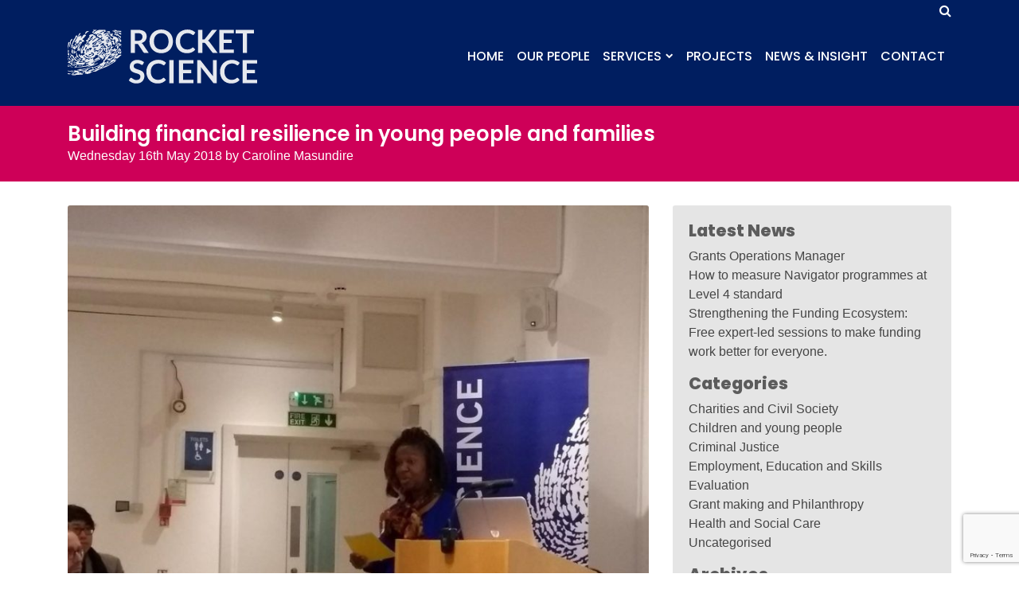

--- FILE ---
content_type: text/html; charset=UTF-8
request_url: https://rocketsciencelab.co.uk/2018/05/2560/
body_size: 15420
content:
<!DOCTYPE html>
<html lang="en-GB">
<head>
	<meta charset="UTF-8">
	<meta name="viewport" content="width=device-width, initial-scale=1, shrink-to-fit=no">
	<link rel="profile" href="http://gmpg.org/xfn/11">
	<link rel="dns-prefetch" href="//cdn.hu-manity.co" />
		<!-- Cookie Compliance -->
		<script type="text/javascript">var huOptions = {"appID":"rocketsciencelabcouk-6daf72e","currentLanguage":"en","blocking":false,"globalCookie":false,"isAdmin":false,"privacyConsent":true,"forms":[]};</script>
		<script type="text/javascript" src="https://cdn.hu-manity.co/hu-banner.min.js"></script><meta name='robots' content='index, follow, max-image-preview:large, max-snippet:-1, max-video-preview:-1' />

	<!-- This site is optimized with the Yoast SEO Premium plugin v26.7 (Yoast SEO v26.7) - https://yoast.com/wordpress/plugins/seo/ -->
	<title>Building financial resilience in young people and families - Rocket Science</title>
	<link rel="canonical" href="https://rocketsciencelab.co.uk/2018/05/2560/" />
	<meta property="og:locale" content="en_GB" />
	<meta property="og:type" content="article" />
	<meta property="og:title" content="Building financial resilience in young people and families" />
	<meta property="og:description" content="Rocket Science held an event on how to build finanical resilience in young people in May, find out more about the discussions, learning and access event notes and presentations. &nbsp; Building financial resilience in people of all ages is critical to help them manage their working lives now and in the future.  Traditionally much of [...]Read More..." />
	<meta property="og:url" content="https://rocketsciencelab.co.uk/2018/05/2560/" />
	<meta property="og:site_name" content="Rocket Science" />
	<meta property="article:published_time" content="2018-05-16T09:59:57+00:00" />
	<meta property="article:modified_time" content="2021-06-21T10:01:09+00:00" />
	<meta property="og:image" content="https://rocketsciencelab.co.uk/wp-content/uploads/2018/05/DcW-BS1X4AAZ_IZ.jpg" />
	<meta property="og:image:width" content="1148" />
	<meta property="og:image:height" content="1200" />
	<meta property="og:image:type" content="image/jpeg" />
	<meta name="author" content="Caroline Masundire" />
	<meta name="twitter:card" content="summary_large_image" />
	<meta name="twitter:creator" content="@_RocketScience_" />
	<meta name="twitter:site" content="@_RocketScience_" />
	<meta name="twitter:label1" content="Written by" />
	<meta name="twitter:data1" content="Caroline Masundire" />
	<meta name="twitter:label2" content="Estimated reading time" />
	<meta name="twitter:data2" content="3 minutes" />
	<script type="application/ld+json" class="yoast-schema-graph">{"@context":"https://schema.org","@graph":[{"@type":"Article","@id":"https://rocketsciencelab.co.uk/2018/05/2560/#article","isPartOf":{"@id":"https://rocketsciencelab.co.uk/2018/05/2560/"},"author":{"name":"Caroline Masundire","@id":"https://rocketsciencelab.co.uk/#/schema/person/bb1db485672b88434675efd755be0253"},"headline":"Building financial resilience in young people and families","datePublished":"2018-05-16T09:59:57+00:00","dateModified":"2021-06-21T10:01:09+00:00","mainEntityOfPage":{"@id":"https://rocketsciencelab.co.uk/2018/05/2560/"},"wordCount":547,"publisher":{"@id":"https://rocketsciencelab.co.uk/#organization"},"image":{"@id":"https://rocketsciencelab.co.uk/2018/05/2560/#primaryimage"},"thumbnailUrl":"https://rocketsciencelab.co.uk/wp-content/uploads/2018/05/DcW-BS1X4AAZ_IZ.jpg","articleSection":["Employment, Education and Skills"],"inLanguage":"en-GB"},{"@type":"WebPage","@id":"https://rocketsciencelab.co.uk/2018/05/2560/","url":"https://rocketsciencelab.co.uk/2018/05/2560/","name":"Building financial resilience in young people and families - Rocket Science","isPartOf":{"@id":"https://rocketsciencelab.co.uk/#website"},"primaryImageOfPage":{"@id":"https://rocketsciencelab.co.uk/2018/05/2560/#primaryimage"},"image":{"@id":"https://rocketsciencelab.co.uk/2018/05/2560/#primaryimage"},"thumbnailUrl":"https://rocketsciencelab.co.uk/wp-content/uploads/2018/05/DcW-BS1X4AAZ_IZ.jpg","datePublished":"2018-05-16T09:59:57+00:00","dateModified":"2021-06-21T10:01:09+00:00","breadcrumb":{"@id":"https://rocketsciencelab.co.uk/2018/05/2560/#breadcrumb"},"inLanguage":"en-GB","potentialAction":[{"@type":"ReadAction","target":["https://rocketsciencelab.co.uk/2018/05/2560/"]}]},{"@type":"ImageObject","inLanguage":"en-GB","@id":"https://rocketsciencelab.co.uk/2018/05/2560/#primaryimage","url":"https://rocketsciencelab.co.uk/wp-content/uploads/2018/05/DcW-BS1X4AAZ_IZ.jpg","contentUrl":"https://rocketsciencelab.co.uk/wp-content/uploads/2018/05/DcW-BS1X4AAZ_IZ.jpg","width":1148,"height":1200,"caption":"woman talking at lectern"},{"@type":"BreadcrumbList","@id":"https://rocketsciencelab.co.uk/2018/05/2560/#breadcrumb","itemListElement":[{"@type":"ListItem","position":1,"name":"Home","item":"https://rocketsciencelab.co.uk/"},{"@type":"ListItem","position":2,"name":"News &#038; insight","item":"https://rocketsciencelab.co.uk/blog/"},{"@type":"ListItem","position":3,"name":"Building financial resilience in young people and families"}]},{"@type":"WebSite","@id":"https://rocketsciencelab.co.uk/#website","url":"https://rocketsciencelab.co.uk/","name":"Rocket Science","description":"","publisher":{"@id":"https://rocketsciencelab.co.uk/#organization"},"potentialAction":[{"@type":"SearchAction","target":{"@type":"EntryPoint","urlTemplate":"https://rocketsciencelab.co.uk/?s={search_term_string}"},"query-input":{"@type":"PropertyValueSpecification","valueRequired":true,"valueName":"search_term_string"}}],"inLanguage":"en-GB"},{"@type":"Organization","@id":"https://rocketsciencelab.co.uk/#organization","name":"Rocket Science (UK) Ltd","url":"https://rocketsciencelab.co.uk/","logo":{"@type":"ImageObject","inLanguage":"en-GB","@id":"https://rocketsciencelab.co.uk/#/schema/logo/image/","url":"https://rocketsciencelab.co.uk/wp-content/uploads/2021/05/RS-logo-LinkedIn-RGB.png","contentUrl":"https://rocketsciencelab.co.uk/wp-content/uploads/2021/05/RS-logo-LinkedIn-RGB.png","width":300,"height":300,"caption":"Rocket Science (UK) Ltd"},"image":{"@id":"https://rocketsciencelab.co.uk/#/schema/logo/image/"},"sameAs":["https://x.com/_RocketScience_","https://www.linkedin.com/company/rocket-science-uk-ltd"]},{"@type":"Person","@id":"https://rocketsciencelab.co.uk/#/schema/person/bb1db485672b88434675efd755be0253","name":"Caroline Masundire","image":{"@type":"ImageObject","inLanguage":"en-GB","@id":"https://rocketsciencelab.co.uk/#/schema/person/image/","url":"https://secure.gravatar.com/avatar/59528e359aba50302b6d93cd274a5a8644c5f61062b367d945b713739091b825?s=96&d=mm&r=g","contentUrl":"https://secure.gravatar.com/avatar/59528e359aba50302b6d93cd274a5a8644c5f61062b367d945b713739091b825?s=96&d=mm&r=g","caption":"Caroline Masundire"},"url":"https://rocketsciencelab.co.uk/author/caroline-masundirerocketsciencelab-co-uk/"}]}</script>
	<!-- / Yoast SEO Premium plugin. -->


<link rel='dns-prefetch' href='//rocketsciencelab.co.uk' />
<link rel='dns-prefetch' href='//js-eu1.hs-scripts.com' />
<link rel='dns-prefetch' href='//www.googletagmanager.com' />
<link rel='dns-prefetch' href='//fonts.googleapis.com' />
<link rel="alternate" type="application/rss+xml" title="Rocket Science &raquo; Feed" href="https://rocketsciencelab.co.uk/feed/" />
<link rel="alternate" type="application/rss+xml" title="Rocket Science &raquo; Comments Feed" href="https://rocketsciencelab.co.uk/comments/feed/" />
<link rel="alternate" title="oEmbed (JSON)" type="application/json+oembed" href="https://rocketsciencelab.co.uk/wp-json/oembed/1.0/embed?url=https%3A%2F%2Frocketsciencelab.co.uk%2F2018%2F05%2F2560%2F" />
<link rel="alternate" title="oEmbed (XML)" type="text/xml+oembed" href="https://rocketsciencelab.co.uk/wp-json/oembed/1.0/embed?url=https%3A%2F%2Frocketsciencelab.co.uk%2F2018%2F05%2F2560%2F&#038;format=xml" />
<style id='wp-img-auto-sizes-contain-inline-css' type='text/css'>
img:is([sizes=auto i],[sizes^="auto," i]){contain-intrinsic-size:3000px 1500px}
/*# sourceURL=wp-img-auto-sizes-contain-inline-css */
</style>
<style id='wp-emoji-styles-inline-css' type='text/css'>

	img.wp-smiley, img.emoji {
		display: inline !important;
		border: none !important;
		box-shadow: none !important;
		height: 1em !important;
		width: 1em !important;
		margin: 0 0.07em !important;
		vertical-align: -0.1em !important;
		background: none !important;
		padding: 0 !important;
	}
/*# sourceURL=wp-emoji-styles-inline-css */
</style>
<style id='wp-block-library-inline-css' type='text/css'>
:root{--wp-block-synced-color:#7a00df;--wp-block-synced-color--rgb:122,0,223;--wp-bound-block-color:var(--wp-block-synced-color);--wp-editor-canvas-background:#ddd;--wp-admin-theme-color:#007cba;--wp-admin-theme-color--rgb:0,124,186;--wp-admin-theme-color-darker-10:#006ba1;--wp-admin-theme-color-darker-10--rgb:0,107,160.5;--wp-admin-theme-color-darker-20:#005a87;--wp-admin-theme-color-darker-20--rgb:0,90,135;--wp-admin-border-width-focus:2px}@media (min-resolution:192dpi){:root{--wp-admin-border-width-focus:1.5px}}.wp-element-button{cursor:pointer}:root .has-very-light-gray-background-color{background-color:#eee}:root .has-very-dark-gray-background-color{background-color:#313131}:root .has-very-light-gray-color{color:#eee}:root .has-very-dark-gray-color{color:#313131}:root .has-vivid-green-cyan-to-vivid-cyan-blue-gradient-background{background:linear-gradient(135deg,#00d084,#0693e3)}:root .has-purple-crush-gradient-background{background:linear-gradient(135deg,#34e2e4,#4721fb 50%,#ab1dfe)}:root .has-hazy-dawn-gradient-background{background:linear-gradient(135deg,#faaca8,#dad0ec)}:root .has-subdued-olive-gradient-background{background:linear-gradient(135deg,#fafae1,#67a671)}:root .has-atomic-cream-gradient-background{background:linear-gradient(135deg,#fdd79a,#004a59)}:root .has-nightshade-gradient-background{background:linear-gradient(135deg,#330968,#31cdcf)}:root .has-midnight-gradient-background{background:linear-gradient(135deg,#020381,#2874fc)}:root{--wp--preset--font-size--normal:16px;--wp--preset--font-size--huge:42px}.has-regular-font-size{font-size:1em}.has-larger-font-size{font-size:2.625em}.has-normal-font-size{font-size:var(--wp--preset--font-size--normal)}.has-huge-font-size{font-size:var(--wp--preset--font-size--huge)}.has-text-align-center{text-align:center}.has-text-align-left{text-align:left}.has-text-align-right{text-align:right}.has-fit-text{white-space:nowrap!important}#end-resizable-editor-section{display:none}.aligncenter{clear:both}.items-justified-left{justify-content:flex-start}.items-justified-center{justify-content:center}.items-justified-right{justify-content:flex-end}.items-justified-space-between{justify-content:space-between}.screen-reader-text{border:0;clip-path:inset(50%);height:1px;margin:-1px;overflow:hidden;padding:0;position:absolute;width:1px;word-wrap:normal!important}.screen-reader-text:focus{background-color:#ddd;clip-path:none;color:#444;display:block;font-size:1em;height:auto;left:5px;line-height:normal;padding:15px 23px 14px;text-decoration:none;top:5px;width:auto;z-index:100000}html :where(.has-border-color){border-style:solid}html :where([style*=border-top-color]){border-top-style:solid}html :where([style*=border-right-color]){border-right-style:solid}html :where([style*=border-bottom-color]){border-bottom-style:solid}html :where([style*=border-left-color]){border-left-style:solid}html :where([style*=border-width]){border-style:solid}html :where([style*=border-top-width]){border-top-style:solid}html :where([style*=border-right-width]){border-right-style:solid}html :where([style*=border-bottom-width]){border-bottom-style:solid}html :where([style*=border-left-width]){border-left-style:solid}html :where(img[class*=wp-image-]){height:auto;max-width:100%}:where(figure){margin:0 0 1em}html :where(.is-position-sticky){--wp-admin--admin-bar--position-offset:var(--wp-admin--admin-bar--height,0px)}@media screen and (max-width:600px){html :where(.is-position-sticky){--wp-admin--admin-bar--position-offset:0px}}

/*# sourceURL=wp-block-library-inline-css */
</style><style id='global-styles-inline-css' type='text/css'>
:root{--wp--preset--aspect-ratio--square: 1;--wp--preset--aspect-ratio--4-3: 4/3;--wp--preset--aspect-ratio--3-4: 3/4;--wp--preset--aspect-ratio--3-2: 3/2;--wp--preset--aspect-ratio--2-3: 2/3;--wp--preset--aspect-ratio--16-9: 16/9;--wp--preset--aspect-ratio--9-16: 9/16;--wp--preset--color--black: #000000;--wp--preset--color--cyan-bluish-gray: #abb8c3;--wp--preset--color--white: #FFFFFF;--wp--preset--color--pale-pink: #f78da7;--wp--preset--color--vivid-red: #cf2e2e;--wp--preset--color--luminous-vivid-orange: #ff6900;--wp--preset--color--luminous-vivid-amber: #fcb900;--wp--preset--color--light-green-cyan: #7bdcb5;--wp--preset--color--vivid-green-cyan: #00d084;--wp--preset--color--pale-cyan-blue: #8ed1fc;--wp--preset--color--vivid-cyan-blue: #0693e3;--wp--preset--color--vivid-purple: #9b51e0;--wp--preset--color--rs-blue: #001E60;--wp--preset--color--rs-light-blue: #0085CA;--wp--preset--color--rs-green: #00AB84;--wp--preset--color--rs-yellow: #F2A900;--wp--preset--color--rs-orange: #FE5000;--wp--preset--color--rs-red: #EF3340;--wp--preset--color--rs-pink: #CE0058;--wp--preset--color--rs-purple: #BB29BB;--wp--preset--color--rs-grey: #A7A9AC;--wp--preset--gradient--vivid-cyan-blue-to-vivid-purple: linear-gradient(135deg,rgb(6,147,227) 0%,rgb(155,81,224) 100%);--wp--preset--gradient--light-green-cyan-to-vivid-green-cyan: linear-gradient(135deg,rgb(122,220,180) 0%,rgb(0,208,130) 100%);--wp--preset--gradient--luminous-vivid-amber-to-luminous-vivid-orange: linear-gradient(135deg,rgb(252,185,0) 0%,rgb(255,105,0) 100%);--wp--preset--gradient--luminous-vivid-orange-to-vivid-red: linear-gradient(135deg,rgb(255,105,0) 0%,rgb(207,46,46) 100%);--wp--preset--gradient--very-light-gray-to-cyan-bluish-gray: linear-gradient(135deg,rgb(238,238,238) 0%,rgb(169,184,195) 100%);--wp--preset--gradient--cool-to-warm-spectrum: linear-gradient(135deg,rgb(74,234,220) 0%,rgb(151,120,209) 20%,rgb(207,42,186) 40%,rgb(238,44,130) 60%,rgb(251,105,98) 80%,rgb(254,248,76) 100%);--wp--preset--gradient--blush-light-purple: linear-gradient(135deg,rgb(255,206,236) 0%,rgb(152,150,240) 100%);--wp--preset--gradient--blush-bordeaux: linear-gradient(135deg,rgb(254,205,165) 0%,rgb(254,45,45) 50%,rgb(107,0,62) 100%);--wp--preset--gradient--luminous-dusk: linear-gradient(135deg,rgb(255,203,112) 0%,rgb(199,81,192) 50%,rgb(65,88,208) 100%);--wp--preset--gradient--pale-ocean: linear-gradient(135deg,rgb(255,245,203) 0%,rgb(182,227,212) 50%,rgb(51,167,181) 100%);--wp--preset--gradient--electric-grass: linear-gradient(135deg,rgb(202,248,128) 0%,rgb(113,206,126) 100%);--wp--preset--gradient--midnight: linear-gradient(135deg,rgb(2,3,129) 0%,rgb(40,116,252) 100%);--wp--preset--font-size--small: 13px;--wp--preset--font-size--medium: 20px;--wp--preset--font-size--large: 36px;--wp--preset--font-size--x-large: 42px;--wp--preset--spacing--20: 0.44rem;--wp--preset--spacing--30: 0.67rem;--wp--preset--spacing--40: 1rem;--wp--preset--spacing--50: 1.5rem;--wp--preset--spacing--60: 2.25rem;--wp--preset--spacing--70: 3.38rem;--wp--preset--spacing--80: 5.06rem;--wp--preset--shadow--natural: 6px 6px 9px rgba(0, 0, 0, 0.2);--wp--preset--shadow--deep: 12px 12px 50px rgba(0, 0, 0, 0.4);--wp--preset--shadow--sharp: 6px 6px 0px rgba(0, 0, 0, 0.2);--wp--preset--shadow--outlined: 6px 6px 0px -3px rgb(255, 255, 255), 6px 6px rgb(0, 0, 0);--wp--preset--shadow--crisp: 6px 6px 0px rgb(0, 0, 0);}:where(.is-layout-flex){gap: 0.5em;}:where(.is-layout-grid){gap: 0.5em;}body .is-layout-flex{display: flex;}.is-layout-flex{flex-wrap: wrap;align-items: center;}.is-layout-flex > :is(*, div){margin: 0;}body .is-layout-grid{display: grid;}.is-layout-grid > :is(*, div){margin: 0;}:where(.wp-block-columns.is-layout-flex){gap: 2em;}:where(.wp-block-columns.is-layout-grid){gap: 2em;}:where(.wp-block-post-template.is-layout-flex){gap: 1.25em;}:where(.wp-block-post-template.is-layout-grid){gap: 1.25em;}.has-black-color{color: var(--wp--preset--color--black) !important;}.has-cyan-bluish-gray-color{color: var(--wp--preset--color--cyan-bluish-gray) !important;}.has-white-color{color: var(--wp--preset--color--white) !important;}.has-pale-pink-color{color: var(--wp--preset--color--pale-pink) !important;}.has-vivid-red-color{color: var(--wp--preset--color--vivid-red) !important;}.has-luminous-vivid-orange-color{color: var(--wp--preset--color--luminous-vivid-orange) !important;}.has-luminous-vivid-amber-color{color: var(--wp--preset--color--luminous-vivid-amber) !important;}.has-light-green-cyan-color{color: var(--wp--preset--color--light-green-cyan) !important;}.has-vivid-green-cyan-color{color: var(--wp--preset--color--vivid-green-cyan) !important;}.has-pale-cyan-blue-color{color: var(--wp--preset--color--pale-cyan-blue) !important;}.has-vivid-cyan-blue-color{color: var(--wp--preset--color--vivid-cyan-blue) !important;}.has-vivid-purple-color{color: var(--wp--preset--color--vivid-purple) !important;}.has-black-background-color{background-color: var(--wp--preset--color--black) !important;}.has-cyan-bluish-gray-background-color{background-color: var(--wp--preset--color--cyan-bluish-gray) !important;}.has-white-background-color{background-color: var(--wp--preset--color--white) !important;}.has-pale-pink-background-color{background-color: var(--wp--preset--color--pale-pink) !important;}.has-vivid-red-background-color{background-color: var(--wp--preset--color--vivid-red) !important;}.has-luminous-vivid-orange-background-color{background-color: var(--wp--preset--color--luminous-vivid-orange) !important;}.has-luminous-vivid-amber-background-color{background-color: var(--wp--preset--color--luminous-vivid-amber) !important;}.has-light-green-cyan-background-color{background-color: var(--wp--preset--color--light-green-cyan) !important;}.has-vivid-green-cyan-background-color{background-color: var(--wp--preset--color--vivid-green-cyan) !important;}.has-pale-cyan-blue-background-color{background-color: var(--wp--preset--color--pale-cyan-blue) !important;}.has-vivid-cyan-blue-background-color{background-color: var(--wp--preset--color--vivid-cyan-blue) !important;}.has-vivid-purple-background-color{background-color: var(--wp--preset--color--vivid-purple) !important;}.has-black-border-color{border-color: var(--wp--preset--color--black) !important;}.has-cyan-bluish-gray-border-color{border-color: var(--wp--preset--color--cyan-bluish-gray) !important;}.has-white-border-color{border-color: var(--wp--preset--color--white) !important;}.has-pale-pink-border-color{border-color: var(--wp--preset--color--pale-pink) !important;}.has-vivid-red-border-color{border-color: var(--wp--preset--color--vivid-red) !important;}.has-luminous-vivid-orange-border-color{border-color: var(--wp--preset--color--luminous-vivid-orange) !important;}.has-luminous-vivid-amber-border-color{border-color: var(--wp--preset--color--luminous-vivid-amber) !important;}.has-light-green-cyan-border-color{border-color: var(--wp--preset--color--light-green-cyan) !important;}.has-vivid-green-cyan-border-color{border-color: var(--wp--preset--color--vivid-green-cyan) !important;}.has-pale-cyan-blue-border-color{border-color: var(--wp--preset--color--pale-cyan-blue) !important;}.has-vivid-cyan-blue-border-color{border-color: var(--wp--preset--color--vivid-cyan-blue) !important;}.has-vivid-purple-border-color{border-color: var(--wp--preset--color--vivid-purple) !important;}.has-vivid-cyan-blue-to-vivid-purple-gradient-background{background: var(--wp--preset--gradient--vivid-cyan-blue-to-vivid-purple) !important;}.has-light-green-cyan-to-vivid-green-cyan-gradient-background{background: var(--wp--preset--gradient--light-green-cyan-to-vivid-green-cyan) !important;}.has-luminous-vivid-amber-to-luminous-vivid-orange-gradient-background{background: var(--wp--preset--gradient--luminous-vivid-amber-to-luminous-vivid-orange) !important;}.has-luminous-vivid-orange-to-vivid-red-gradient-background{background: var(--wp--preset--gradient--luminous-vivid-orange-to-vivid-red) !important;}.has-very-light-gray-to-cyan-bluish-gray-gradient-background{background: var(--wp--preset--gradient--very-light-gray-to-cyan-bluish-gray) !important;}.has-cool-to-warm-spectrum-gradient-background{background: var(--wp--preset--gradient--cool-to-warm-spectrum) !important;}.has-blush-light-purple-gradient-background{background: var(--wp--preset--gradient--blush-light-purple) !important;}.has-blush-bordeaux-gradient-background{background: var(--wp--preset--gradient--blush-bordeaux) !important;}.has-luminous-dusk-gradient-background{background: var(--wp--preset--gradient--luminous-dusk) !important;}.has-pale-ocean-gradient-background{background: var(--wp--preset--gradient--pale-ocean) !important;}.has-electric-grass-gradient-background{background: var(--wp--preset--gradient--electric-grass) !important;}.has-midnight-gradient-background{background: var(--wp--preset--gradient--midnight) !important;}.has-small-font-size{font-size: var(--wp--preset--font-size--small) !important;}.has-medium-font-size{font-size: var(--wp--preset--font-size--medium) !important;}.has-large-font-size{font-size: var(--wp--preset--font-size--large) !important;}.has-x-large-font-size{font-size: var(--wp--preset--font-size--x-large) !important;}
/*# sourceURL=global-styles-inline-css */
</style>

<style id='classic-theme-styles-inline-css' type='text/css'>
/*! This file is auto-generated */
.wp-block-button__link{color:#fff;background-color:#32373c;border-radius:9999px;box-shadow:none;text-decoration:none;padding:calc(.667em + 2px) calc(1.333em + 2px);font-size:1.125em}.wp-block-file__button{background:#32373c;color:#fff;text-decoration:none}
/*# sourceURL=/wp-includes/css/classic-themes.min.css */
</style>
<link rel='stylesheet' id='fontawesome-free-css' href='https://rocketsciencelab.co.uk/wp-content/plugins/getwid/vendors/fontawesome-free/css/all.min.css?ver=5.5.0' type='text/css' media='all' />
<link rel='stylesheet' id='rocketscience-icons-css' href='https://rocketsciencelab.co.uk/wp-content/themes/rocketscience/css/rocketscience_icons.css?ver=1.1.1' type='text/css' media='all' />
<link rel='stylesheet' id='slick-css' href='https://rocketsciencelab.co.uk/wp-content/plugins/getwid/vendors/slick/slick/slick.min.css?ver=1.9.0' type='text/css' media='all' />
<link rel='stylesheet' id='slick-theme-css' href='https://rocketsciencelab.co.uk/wp-content/plugins/getwid/vendors/slick/slick/slick-theme.min.css?ver=1.9.0' type='text/css' media='all' />
<link rel='stylesheet' id='mp-fancybox-css' href='https://rocketsciencelab.co.uk/wp-content/plugins/getwid/vendors/mp-fancybox/jquery.fancybox.min.css?ver=3.5.7-mp.1' type='text/css' media='all' />
<link rel='stylesheet' id='getwid-blocks-css' href='https://rocketsciencelab.co.uk/wp-content/plugins/getwid/assets/css/blocks.style.css?ver=2.1.3' type='text/css' media='all' />
<style id='getwid-blocks-inline-css' type='text/css'>
.wp-block-getwid-section .wp-block-getwid-section__wrapper .wp-block-getwid-section__inner-wrapper{max-width: 640px;}
/*# sourceURL=getwid-blocks-inline-css */
</style>
<link rel='stylesheet' id='contact-form-7-css' href='https://rocketsciencelab.co.uk/wp-content/plugins/contact-form-7/includes/css/styles.css?ver=6.1.4' type='text/css' media='all' />
<link rel='stylesheet' id='gfont-style-poppins-css' href='https://fonts.googleapis.com/css2?family=Poppins:wght@100;200;300;400;500;600;700;800;900&#038;display=swap' type='text/css' media='all' />
<link rel='stylesheet' id='understrap-styles-css' href='https://rocketsciencelab.co.uk/wp-content/themes/rocketscience/css/theme.min.css?ver=0.1.4.1737719603' type='text/css' media='all' />
<!--n2css--><!--n2js--><script type="text/javascript" src="https://rocketsciencelab.co.uk/wp/wp-includes/js/jquery/jquery.min.js?ver=3.7.1" id="jquery-core-js"></script>
<script type="text/javascript" src="https://rocketsciencelab.co.uk/wp/wp-includes/js/jquery/jquery-migrate.min.js?ver=3.4.1" id="jquery-migrate-js"></script>

<!-- Google tag (gtag.js) snippet added by Site Kit -->
<!-- Google Analytics snippet added by Site Kit -->
<script type="text/javascript" src="https://www.googletagmanager.com/gtag/js?id=G-XDS3GM3N3S" id="google_gtagjs-js" async></script>
<script type="text/javascript" id="google_gtagjs-js-after">
/* <![CDATA[ */
window.dataLayer = window.dataLayer || [];function gtag(){dataLayer.push(arguments);}
gtag("set","linker",{"domains":["rocketsciencelab.co.uk"]});
gtag("js", new Date());
gtag("set", "developer_id.dZTNiMT", true);
gtag("config", "G-XDS3GM3N3S");
//# sourceURL=google_gtagjs-js-after
/* ]]> */
</script>
<link rel="https://api.w.org/" href="https://rocketsciencelab.co.uk/wp-json/" /><link rel="alternate" title="JSON" type="application/json" href="https://rocketsciencelab.co.uk/wp-json/wp/v2/posts/2560" /><link rel="EditURI" type="application/rsd+xml" title="RSD" href="https://rocketsciencelab.co.uk/wp/xmlrpc.php?rsd" />
<meta name="generator" content="WordPress 6.9" />
<link rel='shortlink' href='https://rocketsciencelab.co.uk/?p=2560' />
<meta name="generator" content="Site Kit by Google 1.170.0" />			<!-- DO NOT COPY THIS SNIPPET! Start of Page Analytics Tracking for HubSpot WordPress plugin v11.3.37-->
			<script class="hsq-set-content-id" data-content-id="blog-post">
				var _hsq = _hsq || [];
				_hsq.push(["setContentType", "blog-post"]);
			</script>
			<!-- DO NOT COPY THIS SNIPPET! End of Page Analytics Tracking for HubSpot WordPress plugin -->
			<meta name="mobile-web-app-capable" content="yes">
<meta name="apple-mobile-web-app-capable" content="yes">
<meta name="apple-mobile-web-app-title" content="Rocket Science - ">
<link rel="icon" href="https://rocketsciencelab.co.uk/wp-content/uploads/2021/05/cropped-RS-logo-LinkedIn-RGB-32x32.png" sizes="32x32" />
<link rel="icon" href="https://rocketsciencelab.co.uk/wp-content/uploads/2021/05/cropped-RS-logo-LinkedIn-RGB-192x192.png" sizes="192x192" />
<link rel="apple-touch-icon" href="https://rocketsciencelab.co.uk/wp-content/uploads/2021/05/cropped-RS-logo-LinkedIn-RGB-180x180.png" />
<meta name="msapplication-TileImage" content="https://rocketsciencelab.co.uk/wp-content/uploads/2021/05/cropped-RS-logo-LinkedIn-RGB-270x270.png" />
		<style type="text/css" id="wp-custom-css">
			.wp-block-pullquote {
   display: block;
   float: left;
   padding: 0 0 0 10px;
   margin: 0 0 10px 10px;
   font-size: 0.6em;
   line-height: 1em;
   text-align: left;
   color: #666;
   border-left: 6px solid #CE0058;
}		</style>
		</head>

<body class="wp-singular post-template-default single single-post postid-2560 single-format-standard wp-embed-responsive wp-theme-rocketscience cookies-not-set group-blog">
<div class="site" id="page">
	<div id="upperblock" style="display:none">
		<div class="container"><div class="row">
			<div class="col-1 text-left"><a class="close btn" href="#"><i class="fa fa-times"></i></a></div>
			<div class="col-11 text-right">
				<div class="section search">
					<form action="https://rocketsciencelab.co.uk" method="get" _lpchecked="1">
						<label for="searchinput" class="hidden">Search</label>
						<div class="input-group">
						<input type="text" class="form-control searchbox" name="s" placeholder="Search..." id="searchinput">
						<span class="input-group-append">
						<button class="btn btn-default" type="submit"><i class="fa fa-search"></i><span class="hidden">Search</span></button>
						</span>
            			</div>
					</form>
				</div>
			</div>
		</div></div>
	</div>
	<div id="upperlinks"><div class="container"><div class="row">
		<div class="col-12 text-right">
			<a class="link" href="#" for="search"><i class="fa fa-search"></i><span class="hidden">Search site</span></a>
		</div>
	</div></div></div>
	<!-- ******************* The Navbar Area ******************* -->
	<div id="wrapper-navbar" itemscope itemtype="http://schema.org/WebSite">

		<a class="skip-link sr-only sr-only-focusable" href="#content">Skip to content</a>

		<nav class="navbar navbar-expand-md navbar-dark bg-primary">

					<div class="container">
						<a href="https://rocketsciencelab.co.uk">
				<div class="rs_logo"><span class="hidden">Rocket Science</span></div>				</a>
				<button class="navbar-toggler" type="button" data-toggle="collapse" data-target="#navbarNavDropdown" aria-controls="navbarNavDropdown" aria-expanded="false" aria-label="Toggle navigation">
					<span class="navbar-toggler-icon"></span>
				</button>

				<!-- The WordPress Menu goes here -->
				<div id="navbarNavDropdown" class="collapse navbar-collapse"><ul id="main-menu" class="navbar-nav ml-auto"><li itemscope="itemscope" itemtype="https://www.schema.org/SiteNavigationElement" id="menu-item-88" class="menu-item menu-item-type-post_type menu-item-object-page menu-item-home menu-item-88 nav-item"><a title="Home" href="https://rocketsciencelab.co.uk/" class="nav-link">Home</a></li>
<li itemscope="itemscope" itemtype="https://www.schema.org/SiteNavigationElement" id="menu-item-97" class="menu-item menu-item-type-custom menu-item-object-custom menu-item-97 nav-item"><a title="Our People" href="//rocketsciencelab.co.uk/staff/" class="nav-link">Our People</a></li>
<li itemscope="itemscope" itemtype="https://www.schema.org/SiteNavigationElement" id="menu-item-94" class="menu-item menu-item-type-post_type menu-item-object-page menu-item-has-children dropdown menu-item-94 nav-item"><a title="Services" href="https://rocketsciencelab.co.uk/services/" data-toggle="dropdown" aria-haspopup="true" aria-expanded="false" class="dropdown-toggle nav-link" id="menu-item-dropdown-94">Services</a>
<ul class="dropdown-menu" aria-labelledby="menu-item-dropdown-94" role="menu">
	<li itemscope="itemscope" itemtype="https://www.schema.org/SiteNavigationElement" id="menu-item-4841" class="menu-item menu-item-type-post_type menu-item-object-page menu-item-4841 nav-item"><a title="Evaluation and Social Impact" href="https://rocketsciencelab.co.uk/services/evaluation-and-social-impact/" class="dropdown-item">Evaluation and Social Impact</a></li>
	<li itemscope="itemscope" itemtype="https://www.schema.org/SiteNavigationElement" id="menu-item-4842" class="menu-item menu-item-type-post_type menu-item-object-page menu-item-4842 nav-item"><a title="Funder Advisory and Management Services" href="https://rocketsciencelab.co.uk/services/funder-advisory-and-management-services/" class="dropdown-item">Funder Advisory and Management Services</a></li>
	<li itemscope="itemscope" itemtype="https://www.schema.org/SiteNavigationElement" id="menu-item-4839" class="menu-item menu-item-type-post_type menu-item-object-page menu-item-4839 nav-item"><a title="Research and Data Insight" href="https://rocketsciencelab.co.uk/services/consultation-research-and-analysis/" class="dropdown-item">Research and Data Insight</a></li>
</ul>
</li>
<li itemscope="itemscope" itemtype="https://www.schema.org/SiteNavigationElement" id="menu-item-99" class="menu-item menu-item-type-custom menu-item-object-custom menu-item-99 nav-item"><a title="Projects" href="//rocketsciencelab.co.uk/projects/" class="nav-link">Projects</a></li>
<li itemscope="itemscope" itemtype="https://www.schema.org/SiteNavigationElement" id="menu-item-89" class="menu-item menu-item-type-post_type menu-item-object-page current_page_parent menu-item-89 nav-item"><a title="News &#038; insight" href="https://rocketsciencelab.co.uk/blog/" class="nav-link">News &#038; insight</a></li>
<li itemscope="itemscope" itemtype="https://www.schema.org/SiteNavigationElement" id="menu-item-90" class="menu-item menu-item-type-post_type menu-item-object-page menu-item-90 nav-item"><a title="Contact" href="https://rocketsciencelab.co.uk/contact/" class="nav-link">Contact</a></li>
</ul></div>						</div><!-- .container -->
			
		</nav><!-- .site-navigation -->

	</div><!-- #wrapper-navbar end -->
	<div id="the_page_header">
		<div class="container">
			<div class="row">
				<div class="col-12">
					<h2>Building financial resilience in young people and families</h2>
				</div>
				<div class="extra col-12">Wednesday 16th May 2018 by <a href="https://rocketsciencelab.co.uk/staff/caroline-masundire/">Caroline Masundire</a></div>			</div>
		</div>
	</div>
	
<div class="wrapper" id="single-wrapper">

	<div class="container" id="content" tabindex="-1">

		<div class="row">

			<!-- Do the left sidebar check -->
			

<div class="col-md content-area" id="primary">

			<main class="site-main" id="main">

				
					
<article class="post-2560 post type-post status-publish format-standard has-post-thumbnail hentry category-employment-education-and-skills" id="post-2560">

	<header class="entry-header">

		<div class="entry-meta">

			
		</div><!-- .entry-meta -->

	</header><!-- .entry-header -->
	<div class="blogthumbnail">
	<img width="800" height="836" src="https://rocketsciencelab.co.uk/wp-content/uploads/2018/05/DcW-BS1X4AAZ_IZ-800x836.jpg" class="attachment-blog-thumbnail size-blog-thumbnail wp-post-image" alt="woman talking at lectern" decoding="async" fetchpriority="high" srcset="https://rocketsciencelab.co.uk/wp-content/uploads/2018/05/DcW-BS1X4AAZ_IZ-800x836.jpg 800w, https://rocketsciencelab.co.uk/wp-content/uploads/2018/05/DcW-BS1X4AAZ_IZ-287x300.jpg 287w, https://rocketsciencelab.co.uk/wp-content/uploads/2018/05/DcW-BS1X4AAZ_IZ-980x1024.jpg 980w, https://rocketsciencelab.co.uk/wp-content/uploads/2018/05/DcW-BS1X4AAZ_IZ-768x803.jpg 768w, https://rocketsciencelab.co.uk/wp-content/uploads/2018/05/DcW-BS1X4AAZ_IZ-600x627.jpg 600w, https://rocketsciencelab.co.uk/wp-content/uploads/2018/05/DcW-BS1X4AAZ_IZ.jpg 1148w" sizes="(max-width: 800px) 100vw, 800px" />	</div>
	<div class="entry-content">

		<p>Rocket Science held an event on how to build finanical resilience in young people in May, find out more about the discussions, learning and access event notes and presentations.</p>
<p>&nbsp;</p>
<p>Building financial resilience in people of all ages is critical to help them manage their working lives now and in the future.  Traditionally much of the support provided to help people manage their money and debt has been as a one off intervention, usually at a point of crisis.  However if people are to survive the challenges of managing their income when they are in insecure or low paid employment they are really going to need to have good financial education.</p>
<p>Last year Rocket Science was commissioned by four charities; Centrepoint, National Skills Academy for Financial Services, Quaker Social Action and Shelter Scotland to conduct an evaluation of their financial capability projects funded through the <strong><a href="https://www.fincap.org.uk/what-works-fund">Money Advice Service What Works Fund.</a></strong></p>
<p>The projects were testing new ideas and approaches to building financial capability, two of which focused on building the skills and offer for vulnerable young people and those facing transition.  One is working with families through coaching and training to develop a family approach to money management and the other has supported health care professionals in their work with people facing a combination of health and money challenges.</p>
<p>The event brought the learning from the evaluations, published this month, to a non-financial capability audience, including funders, commissioners and organisations working with people to improve their employment, education and life chances.</p>
<p>Discussions revealed that people still find talking about money or thinking ahead really hard to do.  Some of this is down to a lack of education, learnt behaviours (from parents) and in many cases being in a place where considerations about money management are just not a priority.</p>
<p>&nbsp;</p>
<p>This means that people will only ask for help when they are in crisis.  Many services are designed and funded to provide one-off support, rather than as part of an on-going offer.  Often services also tend to resolve issues for people rather than giving them the skills and confidence to do it themselves.</p>
<p>These projects have looked at ways in which you can build better attitudes towards money management and in turn create behavioural change.</p>
<p>A key learning point has been the need to have an on-going trusted relationship with an advisor and recognition that people often face multiple transitions, meaning that good intentions can be derailed by life events and impact on mental health.</p>
<p>The main take away point for me, was that financial education needs to be recognised as a key life skill.  Importantly, we need to ensure that this becomes integral to the support we provide people of all ages to manage their personal and working lives.</p>
<p>The notes from the event can be found here <strong><a href="https://rocketsciencelab.co.uk/wp-content/uploads/2018/05/Financing-and-planning-for-an-uncertain-future-event-note-May-2018.pdf">Financing and planning for an uncertain future event note May 2018</a>,</strong> alongside the <a href="https://rocketsciencelab.co.uk/wp-content/uploads/2018/05/Presentation-slides.pdf"> <strong>Presentation slides</strong></a> and details of the organisations who presented <strong><a href="https://rocketsciencelab.co.uk/wp-content/uploads/2018/05/Information-and-contact-details.pdf">Information and contact details.</a></strong></p>
<p>If you would like to find out more about our work in this area, please get in touch.</p>
<p>Caroline</p>
<p><span style="font-size: 19px">caroline.masundire@rocketsciencelab.co.uk</span></p>
<p>&nbsp;</p>
<p> Caroline is an Associate Director at Rocket Science based in our London office.  You can check out her profile <a href="https://rocketsciencelab.co.uk/caroline-masundire/">here.</a></p>

		
	</div><!-- .entry-content -->

	<footer class="entry-footer">

		<span class="cat-links">Posted in <a href="https://rocketsciencelab.co.uk/category/employment-education-and-skills/" rel="category tag">Employment, Education and Skills</a></span>
	</footer><!-- .entry-footer -->

</article><!-- #post-## -->

							<nav class="container navigation post-navigation">
			<h2 class="sr-only">Post navigation</h2>
			<div class="row nav-links justify-content-between">
				<span class="nav-previous"><a href="https://rocketsciencelab.co.uk/2018/05/working-with-young-people/" rel="prev"><i class="fa fa-angle-left"></i>&nbsp;Working with Young People &#8211; Insight from our team</a></span><span class="nav-next"><a href="https://rocketsciencelab.co.uk/2018/09/harnessing-the-capitals-giving-what-is-the-role-of-the-mayor-and-greater-london-authority-in-enabling-civic-philanthropy/" rel="next">Rocket Science review of philanthropy for the GLA&nbsp;<i class="fa fa-angle-right"></i></a></span>			</div><!-- .nav-links -->
		</nav><!-- .navigation -->
		
					
				
			</main><!-- #main -->

			<!-- Do the right sidebar check -->
			
</div><!-- #closing the primary container from /global-templates/left-sidebar-check.php -->



	
	<div class="col-md-4 widget-area" id="right-sidebar" role="complementary">
<div class="sticky-top">

		<aside id="recent-posts-2" class="widget widget_recent_entries">
		<h3 class="widget-title">Latest News</h3>
		<ul>
											<li>
					<a href="https://rocketsciencelab.co.uk/2025/12/grants-operations-manager-vacancy/">Grants Operations Manager</a>
									</li>
											<li>
					<a href="https://rocketsciencelab.co.uk/2025/12/navigator-evaluation-level4-standard-violence-reduction-units/">How to measure Navigator programmes at Level 4 standard</a>
									</li>
											<li>
					<a href="https://rocketsciencelab.co.uk/2025/10/strengthening-the-funding-ecosystem/">Strengthening the Funding Ecosystem: Free expert-led sessions to make funding work better for everyone.</a>
									</li>
					</ul>

		</aside><aside id="categories-3" class="widget widget_categories"><h3 class="widget-title">Categories</h3>
			<ul>
					<li class="cat-item cat-item-14"><a href="https://rocketsciencelab.co.uk/category/charities-and-civil-society/">Charities and Civil Society</a>
</li>
	<li class="cat-item cat-item-73"><a href="https://rocketsciencelab.co.uk/category/children-and-young-people/">Children and young people</a>
</li>
	<li class="cat-item cat-item-93"><a href="https://rocketsciencelab.co.uk/category/criminal-justice/">Criminal Justice</a>
</li>
	<li class="cat-item cat-item-15"><a href="https://rocketsciencelab.co.uk/category/employment-education-and-skills/">Employment, Education and Skills</a>
</li>
	<li class="cat-item cat-item-97"><a href="https://rocketsciencelab.co.uk/category/evaluation/">Evaluation</a>
</li>
	<li class="cat-item cat-item-56"><a href="https://rocketsciencelab.co.uk/category/grant-making/">Grant making and Philanthropy</a>
</li>
	<li class="cat-item cat-item-17"><a href="https://rocketsciencelab.co.uk/category/health-and-socialcare/">Health and Social Care</a>
</li>
	<li class="cat-item cat-item-1"><a href="https://rocketsciencelab.co.uk/category/uncategorised/">Uncategorised</a>
</li>
			</ul>

			</aside><aside id="archives-3" class="widget widget_archive"><h3 class="widget-title">Archives</h3>		<label class="screen-reader-text" for="archives-dropdown-3">Archives</label>
		<select id="archives-dropdown-3" name="archive-dropdown">
			
			<option value="">Select Month</option>
				<option value='https://rocketsciencelab.co.uk/2025/12/'> December 2025 &nbsp;(2)</option>
	<option value='https://rocketsciencelab.co.uk/2025/10/'> October 2025 &nbsp;(2)</option>
	<option value='https://rocketsciencelab.co.uk/2025/09/'> September 2025 &nbsp;(2)</option>
	<option value='https://rocketsciencelab.co.uk/2025/08/'> August 2025 &nbsp;(1)</option>
	<option value='https://rocketsciencelab.co.uk/2025/07/'> July 2025 &nbsp;(1)</option>
	<option value='https://rocketsciencelab.co.uk/2025/05/'> May 2025 &nbsp;(2)</option>
	<option value='https://rocketsciencelab.co.uk/2025/03/'> March 2025 &nbsp;(2)</option>
	<option value='https://rocketsciencelab.co.uk/2024/11/'> November 2024 &nbsp;(1)</option>
	<option value='https://rocketsciencelab.co.uk/2024/10/'> October 2024 &nbsp;(2)</option>
	<option value='https://rocketsciencelab.co.uk/2024/09/'> September 2024 &nbsp;(3)</option>
	<option value='https://rocketsciencelab.co.uk/2024/07/'> July 2024 &nbsp;(1)</option>
	<option value='https://rocketsciencelab.co.uk/2024/05/'> May 2024 &nbsp;(1)</option>
	<option value='https://rocketsciencelab.co.uk/2024/04/'> April 2024 &nbsp;(1)</option>
	<option value='https://rocketsciencelab.co.uk/2024/01/'> January 2024 &nbsp;(1)</option>
	<option value='https://rocketsciencelab.co.uk/2023/10/'> October 2023 &nbsp;(1)</option>
	<option value='https://rocketsciencelab.co.uk/2023/09/'> September 2023 &nbsp;(1)</option>
	<option value='https://rocketsciencelab.co.uk/2023/08/'> August 2023 &nbsp;(1)</option>
	<option value='https://rocketsciencelab.co.uk/2023/07/'> July 2023 &nbsp;(2)</option>
	<option value='https://rocketsciencelab.co.uk/2023/06/'> June 2023 &nbsp;(2)</option>
	<option value='https://rocketsciencelab.co.uk/2023/05/'> May 2023 &nbsp;(1)</option>
	<option value='https://rocketsciencelab.co.uk/2023/03/'> March 2023 &nbsp;(2)</option>
	<option value='https://rocketsciencelab.co.uk/2022/07/'> July 2022 &nbsp;(1)</option>
	<option value='https://rocketsciencelab.co.uk/2022/02/'> February 2022 &nbsp;(1)</option>
	<option value='https://rocketsciencelab.co.uk/2021/11/'> November 2021 &nbsp;(2)</option>
	<option value='https://rocketsciencelab.co.uk/2021/09/'> September 2021 &nbsp;(1)</option>
	<option value='https://rocketsciencelab.co.uk/2021/08/'> August 2021 &nbsp;(1)</option>
	<option value='https://rocketsciencelab.co.uk/2021/07/'> July 2021 &nbsp;(1)</option>
	<option value='https://rocketsciencelab.co.uk/2021/05/'> May 2021 &nbsp;(4)</option>
	<option value='https://rocketsciencelab.co.uk/2021/04/'> April 2021 &nbsp;(2)</option>
	<option value='https://rocketsciencelab.co.uk/2020/07/'> July 2020 &nbsp;(2)</option>
	<option value='https://rocketsciencelab.co.uk/2020/06/'> June 2020 &nbsp;(3)</option>
	<option value='https://rocketsciencelab.co.uk/2020/04/'> April 2020 &nbsp;(4)</option>
	<option value='https://rocketsciencelab.co.uk/2019/10/'> October 2019 &nbsp;(1)</option>
	<option value='https://rocketsciencelab.co.uk/2019/07/'> July 2019 &nbsp;(2)</option>
	<option value='https://rocketsciencelab.co.uk/2019/06/'> June 2019 &nbsp;(3)</option>
	<option value='https://rocketsciencelab.co.uk/2019/04/'> April 2019 &nbsp;(4)</option>
	<option value='https://rocketsciencelab.co.uk/2019/03/'> March 2019 &nbsp;(3)</option>
	<option value='https://rocketsciencelab.co.uk/2019/01/'> January 2019 &nbsp;(1)</option>
	<option value='https://rocketsciencelab.co.uk/2018/09/'> September 2018 &nbsp;(2)</option>
	<option value='https://rocketsciencelab.co.uk/2018/05/'> May 2018 &nbsp;(2)</option>
	<option value='https://rocketsciencelab.co.uk/2018/03/'> March 2018 &nbsp;(6)</option>
	<option value='https://rocketsciencelab.co.uk/2017/10/'> October 2017 &nbsp;(1)</option>
	<option value='https://rocketsciencelab.co.uk/2017/08/'> August 2017 &nbsp;(2)</option>
	<option value='https://rocketsciencelab.co.uk/2017/07/'> July 2017 &nbsp;(2)</option>
	<option value='https://rocketsciencelab.co.uk/2017/05/'> May 2017 &nbsp;(3)</option>
	<option value='https://rocketsciencelab.co.uk/2017/04/'> April 2017 &nbsp;(2)</option>
	<option value='https://rocketsciencelab.co.uk/2016/09/'> September 2016 &nbsp;(1)</option>
	<option value='https://rocketsciencelab.co.uk/2016/08/'> August 2016 &nbsp;(1)</option>
	<option value='https://rocketsciencelab.co.uk/2016/04/'> April 2016 &nbsp;(1)</option>

		</select>

			<script type="text/javascript">
/* <![CDATA[ */

( ( dropdownId ) => {
	const dropdown = document.getElementById( dropdownId );
	function onSelectChange() {
		setTimeout( () => {
			if ( 'escape' === dropdown.dataset.lastkey ) {
				return;
			}
			if ( dropdown.value ) {
				document.location.href = dropdown.value;
			}
		}, 250 );
	}
	function onKeyUp( event ) {
		if ( 'Escape' === event.key ) {
			dropdown.dataset.lastkey = 'escape';
		} else {
			delete dropdown.dataset.lastkey;
		}
	}
	function onClick() {
		delete dropdown.dataset.lastkey;
	}
	dropdown.addEventListener( 'keyup', onKeyUp );
	dropdown.addEventListener( 'click', onClick );
	dropdown.addEventListener( 'change', onSelectChange );
})( "archives-dropdown-3" );

//# sourceURL=WP_Widget_Archives%3A%3Awidget
/* ]]> */
</script>
</aside></div>
</div><!-- #right-sidebar -->


		</div><!-- .row -->

	</div><!-- #content -->

</div><!-- #single-wrapper -->

<div id="footer_quick_links_outer">
	<div class="container">
		<div class="row">
<div id="footer_quicklinks" class="col-12"><ul id="menu-quick-links" class="menu"><li itemscope="itemscope" itemtype="https://www.schema.org/SiteNavigationElement" id="menu-item-274" class="menu-item menu-item-type-custom menu-item-object-custom menu-item-274 nav-item"><a title="Home" href="//rocketscience.1sixty.net/" class="nav-link">Home</a></li>
<li itemscope="itemscope" itemtype="https://www.schema.org/SiteNavigationElement" id="menu-item-277" class="menu-item menu-item-type-post_type menu-item-object-page menu-item-277 nav-item"><a title="Services" href="https://rocketsciencelab.co.uk/services/" class="nav-link">Services</a></li>
<li itemscope="itemscope" itemtype="https://www.schema.org/SiteNavigationElement" id="menu-item-278" class="menu-item menu-item-type-post_type menu-item-object-page menu-item-278 nav-item"><a title="Work with us" href="https://rocketsciencelab.co.uk/work-with-us/" class="nav-link">Work with us</a></li>
<li itemscope="itemscope" itemtype="https://www.schema.org/SiteNavigationElement" id="menu-item-6795" class="menu-item menu-item-type-post_type menu-item-object-page menu-item-6795 nav-item"><a title="Carbon Reduction Plan" href="https://rocketsciencelab.co.uk/carbon-reduction-plan/" class="nav-link">Carbon Reduction Plan</a></li>
<li itemscope="itemscope" itemtype="https://www.schema.org/SiteNavigationElement" id="menu-item-7300" class="menu-item menu-item-type-post_type menu-item-object-page menu-item-7300 nav-item"><a title="Rocket Science AI Policy" href="https://rocketsciencelab.co.uk/rocket-science-ai-policy/" class="nav-link">Rocket Science AI Policy</a></li>
<li itemscope="itemscope" itemtype="https://www.schema.org/SiteNavigationElement" id="menu-item-276" class="menu-item menu-item-type-post_type menu-item-object-page menu-item-276 nav-item"><a title="Contact" href="https://rocketsciencelab.co.uk/contact/" class="nav-link">Contact</a></li>
<li itemscope="itemscope" itemtype="https://www.schema.org/SiteNavigationElement" id="menu-item-330" class="menu-item menu-item-type-custom menu-item-object-custom menu-item-330 nav-item"><a title="Twitter" target="_blank" rel="noopener noreferrer" href="https://twitter.com/_RocketScience_" class="nav-link"><i class="fa fa-twitter-square" aria-hidden="true"></i> <span class="sr-only">Twitter</span></a></li>
<li itemscope="itemscope" itemtype="https://www.schema.org/SiteNavigationElement" id="menu-item-331" class="menu-item menu-item-type-custom menu-item-object-custom menu-item-331 nav-item"><a title="Linkedin" target="_blank" rel="noopener noreferrer" href="https://www.linkedin.com/company/rocket-science-uk-ltd/" class="nav-link"><i class="fa fa-linkedin-square" aria-hidden="true"></i> <span class="sr-only">Linkedin</span></a></li>
</ul></div>	
		</div>
	</div>
</div>




	<!-- ******************* The Footer Full-width Widget Area ******************* -->

	<div class="wrapper" id="wrapper-footer-full">

		<div class="container" id="footer-full-content" tabindex="-1">

			<div class="row">

				<div id="custom_html-4" class="widget_text footer-widget widget_custom_html widget-count-3 col-md-4"><div class="textwidget custom-html-widget"><img class="rslogo wide" src="/wp-content/themes/rocketscience/images/rs-logo-wide-alt.svg" alt="Rocket Science Logo"></div></div><!-- .footer-widget --><div id="custom_html-3" class="widget_text footer-widget widget_custom_html widget-count-3 col-md-4"><div class="textwidget custom-html-widget"><h4>
	Scotland
</h4> 
<p>
0131 226 4949
</p>
<h4>
London
</h4>
<p>
0207 253 6289
</p>
<h4>
Newcastle 
</h4>
<p>
07910 062 429
</p></div></div><!-- .footer-widget --><div id="text-2" class="footer-widget widget_text widget-count-3 col-md-4"><h3 class="widget-title">Contact Us</h3>			<div class="textwidget">
<div class="wpcf7 no-js" id="wpcf7-f348-o1" lang="en-GB" dir="ltr" data-wpcf7-id="348">
<div class="screen-reader-response"><p role="status" aria-live="polite" aria-atomic="true"></p> <ul></ul></div>
<form action="/2018/05/2560/#wpcf7-f348-o1" method="post" class="wpcf7-form init" aria-label="Contact form" novalidate="novalidate" data-status="init">
<fieldset class="hidden-fields-container"><input type="hidden" name="_wpcf7" value="348" /><input type="hidden" name="_wpcf7_version" value="6.1.4" /><input type="hidden" name="_wpcf7_locale" value="en_GB" /><input type="hidden" name="_wpcf7_unit_tag" value="wpcf7-f348-o1" /><input type="hidden" name="_wpcf7_container_post" value="0" /><input type="hidden" name="_wpcf7_posted_data_hash" value="" /><input type="hidden" name="_wpcf7_recaptcha_response" value="" />
</fieldset>
<p><label for="nlfirst">First Name</label><br />
<span class="wpcf7-form-control-wrap" data-name="first-name"><input size="40" maxlength="400" class="wpcf7-form-control wpcf7-text wpcf7-validates-as-required" id="nlfirst" aria-required="true" aria-invalid="false" placeholder="First Name" value="" type="text" name="first-name" /></span><br />
<label for="nlsurname"> Surname</label><br />
<span class="wpcf7-form-control-wrap" data-name="surname"><input size="40" maxlength="400" class="wpcf7-form-control wpcf7-text wpcf7-validates-as-required" id="nlsurname" aria-required="true" aria-invalid="false" placeholder="Surname" value="" type="text" name="surname" /></span><br />
<label for="nlemail">Your email</label><br />
<span class="wpcf7-form-control-wrap" data-name="your-email"><input size="40" maxlength="400" class="wpcf7-form-control wpcf7-email wpcf7-validates-as-required wpcf7-text wpcf7-validates-as-email" id="nlemail" aria-required="true" aria-invalid="false" placeholder="Your Email" value="" type="email" name="your-email" /></span><br />
<label for="nlmsg">Your Message</label><br />
<span class="wpcf7-form-control-wrap" data-name="nlmsg"><textarea cols="40" rows="10" maxlength="2000" class="wpcf7-form-control wpcf7-textarea wpcf7-validates-as-required" aria-required="true" aria-invalid="false" placeholder="Your Message" name="nlmsg"></textarea></span><br />
<input class="wpcf7-form-control wpcf7-submit has-spinner" type="submit" value="Send" />
</p><p style="display: none !important;" class="akismet-fields-container" data-prefix="_wpcf7_ak_"><label>&#916;<textarea name="_wpcf7_ak_hp_textarea" cols="45" rows="8" maxlength="100"></textarea></label><input type="hidden" id="ak_js_1" name="_wpcf7_ak_js" value="174"/><script>document.getElementById( "ak_js_1" ).setAttribute( "value", ( new Date() ).getTime() );</script></p><div class="wpcf7-response-output" aria-hidden="true"></div>
</form>
</div>

				<script>
				if ( typeof huOptions !== 'undefined' ) {
					var huFormData = {"source":"contactform7","id":348,"title":"Contact Footer","fields":{"subject":{"first_name":"your-name","email":"your-email"},"preferences":{"terms":"your-consent"}}};
					var huFormNode = document.querySelector( '[id^="wpcf7-f348-"] form' );

					huFormData['node'] = huFormNode;
					huOptions['forms'].push( huFormData );
				}
				</script>
</div>
		</div><!-- .footer-widget -->
			</div>

		</div>

	</div><!-- #wrapper-footer-full -->


<div class="wrapper" id="wrapper-footer">

	<div class="container">

		<div class="row">

			<div class="col-md-6">

				<!-- <footer class="site-footer" id="colophon"> -->

					<div class="site-copyright text-sm-center text-md-left">
						© Rocket Science UK Ltd, Registered Company SC219011, VAT 774775476
					</div>

				<!-- </footer> -->

			</div><!--col end -->

			<div class="col-md-6">
				
					<div class="site-info text-md-right text-sm-center">

						Website built by <a href="https://suffolkonline.net">CAS IT Services</a> | <a href="/privacy/">Privacy</a> | <a href="/terms-conditions/">Terms and Conditions</a>

					</div><!-- .site-info -->

			</div>


		</div><!-- row end -->

	</div><!-- container end -->

</div><!-- wrapper end -->

</div><!-- #page we need this extra closing tag here -->

<script type="speculationrules">
{"prefetch":[{"source":"document","where":{"and":[{"href_matches":"/*"},{"not":{"href_matches":["/wp/wp-*.php","/wp/wp-admin/*","/wp-content/uploads/*","/wp-content/*","/wp-content/plugins/*","/wp-content/themes/rocketscience/*","/*\\?(.+)"]}},{"not":{"selector_matches":"a[rel~=\"nofollow\"]"}},{"not":{"selector_matches":".no-prefetch, .no-prefetch a"}}]},"eagerness":"conservative"}]}
</script>
<script type="text/javascript" id="getwid-blocks-frontend-js-js-extra">
/* <![CDATA[ */
var Getwid = {"settings":[],"ajax_url":"https://rocketsciencelab.co.uk/wp/wp-admin/admin-ajax.php","isRTL":"","nonces":{"contact_form":"4b683fdb1d"}};
//# sourceURL=getwid-blocks-frontend-js-js-extra
/* ]]> */
</script>
<script type="text/javascript" src="https://rocketsciencelab.co.uk/wp-content/plugins/getwid/assets/js/frontend.blocks.js?ver=2.1.3" id="getwid-blocks-frontend-js-js"></script>
<script type="text/javascript" src="https://rocketsciencelab.co.uk/wp/wp-includes/js/dist/hooks.min.js?ver=dd5603f07f9220ed27f1" id="wp-hooks-js"></script>
<script type="text/javascript" src="https://rocketsciencelab.co.uk/wp/wp-includes/js/dist/i18n.min.js?ver=c26c3dc7bed366793375" id="wp-i18n-js"></script>
<script type="text/javascript" id="wp-i18n-js-after">
/* <![CDATA[ */
wp.i18n.setLocaleData( { 'text direction\u0004ltr': [ 'ltr' ] } );
//# sourceURL=wp-i18n-js-after
/* ]]> */
</script>
<script type="text/javascript" src="https://rocketsciencelab.co.uk/wp-content/plugins/contact-form-7/includes/swv/js/index.js?ver=6.1.4" id="swv-js"></script>
<script type="text/javascript" id="contact-form-7-js-before">
/* <![CDATA[ */
var wpcf7 = {
    "api": {
        "root": "https:\/\/rocketsciencelab.co.uk\/wp-json\/",
        "namespace": "contact-form-7\/v1"
    },
    "cached": 1
};
//# sourceURL=contact-form-7-js-before
/* ]]> */
</script>
<script type="text/javascript" src="https://rocketsciencelab.co.uk/wp-content/plugins/contact-form-7/includes/js/index.js?ver=6.1.4" id="contact-form-7-js"></script>
<script type="text/javascript" id="leadin-script-loader-js-js-extra">
/* <![CDATA[ */
var leadin_wordpress = {"userRole":"visitor","pageType":"post","leadinPluginVersion":"11.3.37"};
//# sourceURL=leadin-script-loader-js-js-extra
/* ]]> */
</script>
<script type="text/javascript" src="https://js-eu1.hs-scripts.com/24991430.js?integration=WordPress&amp;ver=11.3.37" id="leadin-script-loader-js-js"></script>
<script type="text/javascript" src="https://rocketsciencelab.co.uk/wp-content/themes/rocketscience/js/theme.min.js?ver=0.1.4.1737719603" id="understrap-scripts-js"></script>
<script type="text/javascript" src="https://www.google.com/recaptcha/api.js?render=6LdUe4kcAAAAAI9DiEdQcv4VG5-dLf9B5ORYNx96&amp;ver=3.0" id="google-recaptcha-js"></script>
<script type="text/javascript" src="https://rocketsciencelab.co.uk/wp/wp-includes/js/dist/vendor/wp-polyfill.min.js?ver=3.15.0" id="wp-polyfill-js"></script>
<script type="text/javascript" id="wpcf7-recaptcha-js-before">
/* <![CDATA[ */
var wpcf7_recaptcha = {
    "sitekey": "6LdUe4kcAAAAAI9DiEdQcv4VG5-dLf9B5ORYNx96",
    "actions": {
        "homepage": "homepage",
        "contactform": "contactform"
    }
};
//# sourceURL=wpcf7-recaptcha-js-before
/* ]]> */
</script>
<script type="text/javascript" src="https://rocketsciencelab.co.uk/wp-content/plugins/contact-form-7/modules/recaptcha/index.js?ver=6.1.4" id="wpcf7-recaptcha-js"></script>
<script defer type="text/javascript" src="https://rocketsciencelab.co.uk/wp-content/plugins/akismet/_inc/akismet-frontend.js?ver=1763084675" id="akismet-frontend-js"></script>
<script id="wp-emoji-settings" type="application/json">
{"baseUrl":"https://s.w.org/images/core/emoji/17.0.2/72x72/","ext":".png","svgUrl":"https://s.w.org/images/core/emoji/17.0.2/svg/","svgExt":".svg","source":{"concatemoji":"https://rocketsciencelab.co.uk/wp/wp-includes/js/wp-emoji-release.min.js?ver=6.9"}}
</script>
<script type="module">
/* <![CDATA[ */
/*! This file is auto-generated */
const a=JSON.parse(document.getElementById("wp-emoji-settings").textContent),o=(window._wpemojiSettings=a,"wpEmojiSettingsSupports"),s=["flag","emoji"];function i(e){try{var t={supportTests:e,timestamp:(new Date).valueOf()};sessionStorage.setItem(o,JSON.stringify(t))}catch(e){}}function c(e,t,n){e.clearRect(0,0,e.canvas.width,e.canvas.height),e.fillText(t,0,0);t=new Uint32Array(e.getImageData(0,0,e.canvas.width,e.canvas.height).data);e.clearRect(0,0,e.canvas.width,e.canvas.height),e.fillText(n,0,0);const a=new Uint32Array(e.getImageData(0,0,e.canvas.width,e.canvas.height).data);return t.every((e,t)=>e===a[t])}function p(e,t){e.clearRect(0,0,e.canvas.width,e.canvas.height),e.fillText(t,0,0);var n=e.getImageData(16,16,1,1);for(let e=0;e<n.data.length;e++)if(0!==n.data[e])return!1;return!0}function u(e,t,n,a){switch(t){case"flag":return n(e,"\ud83c\udff3\ufe0f\u200d\u26a7\ufe0f","\ud83c\udff3\ufe0f\u200b\u26a7\ufe0f")?!1:!n(e,"\ud83c\udde8\ud83c\uddf6","\ud83c\udde8\u200b\ud83c\uddf6")&&!n(e,"\ud83c\udff4\udb40\udc67\udb40\udc62\udb40\udc65\udb40\udc6e\udb40\udc67\udb40\udc7f","\ud83c\udff4\u200b\udb40\udc67\u200b\udb40\udc62\u200b\udb40\udc65\u200b\udb40\udc6e\u200b\udb40\udc67\u200b\udb40\udc7f");case"emoji":return!a(e,"\ud83e\u1fac8")}return!1}function f(e,t,n,a){let r;const o=(r="undefined"!=typeof WorkerGlobalScope&&self instanceof WorkerGlobalScope?new OffscreenCanvas(300,150):document.createElement("canvas")).getContext("2d",{willReadFrequently:!0}),s=(o.textBaseline="top",o.font="600 32px Arial",{});return e.forEach(e=>{s[e]=t(o,e,n,a)}),s}function r(e){var t=document.createElement("script");t.src=e,t.defer=!0,document.head.appendChild(t)}a.supports={everything:!0,everythingExceptFlag:!0},new Promise(t=>{let n=function(){try{var e=JSON.parse(sessionStorage.getItem(o));if("object"==typeof e&&"number"==typeof e.timestamp&&(new Date).valueOf()<e.timestamp+604800&&"object"==typeof e.supportTests)return e.supportTests}catch(e){}return null}();if(!n){if("undefined"!=typeof Worker&&"undefined"!=typeof OffscreenCanvas&&"undefined"!=typeof URL&&URL.createObjectURL&&"undefined"!=typeof Blob)try{var e="postMessage("+f.toString()+"("+[JSON.stringify(s),u.toString(),c.toString(),p.toString()].join(",")+"));",a=new Blob([e],{type:"text/javascript"});const r=new Worker(URL.createObjectURL(a),{name:"wpTestEmojiSupports"});return void(r.onmessage=e=>{i(n=e.data),r.terminate(),t(n)})}catch(e){}i(n=f(s,u,c,p))}t(n)}).then(e=>{for(const n in e)a.supports[n]=e[n],a.supports.everything=a.supports.everything&&a.supports[n],"flag"!==n&&(a.supports.everythingExceptFlag=a.supports.everythingExceptFlag&&a.supports[n]);var t;a.supports.everythingExceptFlag=a.supports.everythingExceptFlag&&!a.supports.flag,a.supports.everything||((t=a.source||{}).concatemoji?r(t.concatemoji):t.wpemoji&&t.twemoji&&(r(t.twemoji),r(t.wpemoji)))});
//# sourceURL=https://rocketsciencelab.co.uk/wp/wp-includes/js/wp-emoji-loader.min.js
/* ]]> */
</script>

</body>

</html>



--- FILE ---
content_type: text/html; charset=utf-8
request_url: https://www.google.com/recaptcha/api2/anchor?ar=1&k=6LdUe4kcAAAAAI9DiEdQcv4VG5-dLf9B5ORYNx96&co=aHR0cHM6Ly9yb2NrZXRzY2llbmNlbGFiLmNvLnVrOjQ0Mw..&hl=en&v=PoyoqOPhxBO7pBk68S4YbpHZ&size=invisible&anchor-ms=20000&execute-ms=30000&cb=ryugw8untylw
body_size: 49631
content:
<!DOCTYPE HTML><html dir="ltr" lang="en"><head><meta http-equiv="Content-Type" content="text/html; charset=UTF-8">
<meta http-equiv="X-UA-Compatible" content="IE=edge">
<title>reCAPTCHA</title>
<style type="text/css">
/* cyrillic-ext */
@font-face {
  font-family: 'Roboto';
  font-style: normal;
  font-weight: 400;
  font-stretch: 100%;
  src: url(//fonts.gstatic.com/s/roboto/v48/KFO7CnqEu92Fr1ME7kSn66aGLdTylUAMa3GUBHMdazTgWw.woff2) format('woff2');
  unicode-range: U+0460-052F, U+1C80-1C8A, U+20B4, U+2DE0-2DFF, U+A640-A69F, U+FE2E-FE2F;
}
/* cyrillic */
@font-face {
  font-family: 'Roboto';
  font-style: normal;
  font-weight: 400;
  font-stretch: 100%;
  src: url(//fonts.gstatic.com/s/roboto/v48/KFO7CnqEu92Fr1ME7kSn66aGLdTylUAMa3iUBHMdazTgWw.woff2) format('woff2');
  unicode-range: U+0301, U+0400-045F, U+0490-0491, U+04B0-04B1, U+2116;
}
/* greek-ext */
@font-face {
  font-family: 'Roboto';
  font-style: normal;
  font-weight: 400;
  font-stretch: 100%;
  src: url(//fonts.gstatic.com/s/roboto/v48/KFO7CnqEu92Fr1ME7kSn66aGLdTylUAMa3CUBHMdazTgWw.woff2) format('woff2');
  unicode-range: U+1F00-1FFF;
}
/* greek */
@font-face {
  font-family: 'Roboto';
  font-style: normal;
  font-weight: 400;
  font-stretch: 100%;
  src: url(//fonts.gstatic.com/s/roboto/v48/KFO7CnqEu92Fr1ME7kSn66aGLdTylUAMa3-UBHMdazTgWw.woff2) format('woff2');
  unicode-range: U+0370-0377, U+037A-037F, U+0384-038A, U+038C, U+038E-03A1, U+03A3-03FF;
}
/* math */
@font-face {
  font-family: 'Roboto';
  font-style: normal;
  font-weight: 400;
  font-stretch: 100%;
  src: url(//fonts.gstatic.com/s/roboto/v48/KFO7CnqEu92Fr1ME7kSn66aGLdTylUAMawCUBHMdazTgWw.woff2) format('woff2');
  unicode-range: U+0302-0303, U+0305, U+0307-0308, U+0310, U+0312, U+0315, U+031A, U+0326-0327, U+032C, U+032F-0330, U+0332-0333, U+0338, U+033A, U+0346, U+034D, U+0391-03A1, U+03A3-03A9, U+03B1-03C9, U+03D1, U+03D5-03D6, U+03F0-03F1, U+03F4-03F5, U+2016-2017, U+2034-2038, U+203C, U+2040, U+2043, U+2047, U+2050, U+2057, U+205F, U+2070-2071, U+2074-208E, U+2090-209C, U+20D0-20DC, U+20E1, U+20E5-20EF, U+2100-2112, U+2114-2115, U+2117-2121, U+2123-214F, U+2190, U+2192, U+2194-21AE, U+21B0-21E5, U+21F1-21F2, U+21F4-2211, U+2213-2214, U+2216-22FF, U+2308-230B, U+2310, U+2319, U+231C-2321, U+2336-237A, U+237C, U+2395, U+239B-23B7, U+23D0, U+23DC-23E1, U+2474-2475, U+25AF, U+25B3, U+25B7, U+25BD, U+25C1, U+25CA, U+25CC, U+25FB, U+266D-266F, U+27C0-27FF, U+2900-2AFF, U+2B0E-2B11, U+2B30-2B4C, U+2BFE, U+3030, U+FF5B, U+FF5D, U+1D400-1D7FF, U+1EE00-1EEFF;
}
/* symbols */
@font-face {
  font-family: 'Roboto';
  font-style: normal;
  font-weight: 400;
  font-stretch: 100%;
  src: url(//fonts.gstatic.com/s/roboto/v48/KFO7CnqEu92Fr1ME7kSn66aGLdTylUAMaxKUBHMdazTgWw.woff2) format('woff2');
  unicode-range: U+0001-000C, U+000E-001F, U+007F-009F, U+20DD-20E0, U+20E2-20E4, U+2150-218F, U+2190, U+2192, U+2194-2199, U+21AF, U+21E6-21F0, U+21F3, U+2218-2219, U+2299, U+22C4-22C6, U+2300-243F, U+2440-244A, U+2460-24FF, U+25A0-27BF, U+2800-28FF, U+2921-2922, U+2981, U+29BF, U+29EB, U+2B00-2BFF, U+4DC0-4DFF, U+FFF9-FFFB, U+10140-1018E, U+10190-1019C, U+101A0, U+101D0-101FD, U+102E0-102FB, U+10E60-10E7E, U+1D2C0-1D2D3, U+1D2E0-1D37F, U+1F000-1F0FF, U+1F100-1F1AD, U+1F1E6-1F1FF, U+1F30D-1F30F, U+1F315, U+1F31C, U+1F31E, U+1F320-1F32C, U+1F336, U+1F378, U+1F37D, U+1F382, U+1F393-1F39F, U+1F3A7-1F3A8, U+1F3AC-1F3AF, U+1F3C2, U+1F3C4-1F3C6, U+1F3CA-1F3CE, U+1F3D4-1F3E0, U+1F3ED, U+1F3F1-1F3F3, U+1F3F5-1F3F7, U+1F408, U+1F415, U+1F41F, U+1F426, U+1F43F, U+1F441-1F442, U+1F444, U+1F446-1F449, U+1F44C-1F44E, U+1F453, U+1F46A, U+1F47D, U+1F4A3, U+1F4B0, U+1F4B3, U+1F4B9, U+1F4BB, U+1F4BF, U+1F4C8-1F4CB, U+1F4D6, U+1F4DA, U+1F4DF, U+1F4E3-1F4E6, U+1F4EA-1F4ED, U+1F4F7, U+1F4F9-1F4FB, U+1F4FD-1F4FE, U+1F503, U+1F507-1F50B, U+1F50D, U+1F512-1F513, U+1F53E-1F54A, U+1F54F-1F5FA, U+1F610, U+1F650-1F67F, U+1F687, U+1F68D, U+1F691, U+1F694, U+1F698, U+1F6AD, U+1F6B2, U+1F6B9-1F6BA, U+1F6BC, U+1F6C6-1F6CF, U+1F6D3-1F6D7, U+1F6E0-1F6EA, U+1F6F0-1F6F3, U+1F6F7-1F6FC, U+1F700-1F7FF, U+1F800-1F80B, U+1F810-1F847, U+1F850-1F859, U+1F860-1F887, U+1F890-1F8AD, U+1F8B0-1F8BB, U+1F8C0-1F8C1, U+1F900-1F90B, U+1F93B, U+1F946, U+1F984, U+1F996, U+1F9E9, U+1FA00-1FA6F, U+1FA70-1FA7C, U+1FA80-1FA89, U+1FA8F-1FAC6, U+1FACE-1FADC, U+1FADF-1FAE9, U+1FAF0-1FAF8, U+1FB00-1FBFF;
}
/* vietnamese */
@font-face {
  font-family: 'Roboto';
  font-style: normal;
  font-weight: 400;
  font-stretch: 100%;
  src: url(//fonts.gstatic.com/s/roboto/v48/KFO7CnqEu92Fr1ME7kSn66aGLdTylUAMa3OUBHMdazTgWw.woff2) format('woff2');
  unicode-range: U+0102-0103, U+0110-0111, U+0128-0129, U+0168-0169, U+01A0-01A1, U+01AF-01B0, U+0300-0301, U+0303-0304, U+0308-0309, U+0323, U+0329, U+1EA0-1EF9, U+20AB;
}
/* latin-ext */
@font-face {
  font-family: 'Roboto';
  font-style: normal;
  font-weight: 400;
  font-stretch: 100%;
  src: url(//fonts.gstatic.com/s/roboto/v48/KFO7CnqEu92Fr1ME7kSn66aGLdTylUAMa3KUBHMdazTgWw.woff2) format('woff2');
  unicode-range: U+0100-02BA, U+02BD-02C5, U+02C7-02CC, U+02CE-02D7, U+02DD-02FF, U+0304, U+0308, U+0329, U+1D00-1DBF, U+1E00-1E9F, U+1EF2-1EFF, U+2020, U+20A0-20AB, U+20AD-20C0, U+2113, U+2C60-2C7F, U+A720-A7FF;
}
/* latin */
@font-face {
  font-family: 'Roboto';
  font-style: normal;
  font-weight: 400;
  font-stretch: 100%;
  src: url(//fonts.gstatic.com/s/roboto/v48/KFO7CnqEu92Fr1ME7kSn66aGLdTylUAMa3yUBHMdazQ.woff2) format('woff2');
  unicode-range: U+0000-00FF, U+0131, U+0152-0153, U+02BB-02BC, U+02C6, U+02DA, U+02DC, U+0304, U+0308, U+0329, U+2000-206F, U+20AC, U+2122, U+2191, U+2193, U+2212, U+2215, U+FEFF, U+FFFD;
}
/* cyrillic-ext */
@font-face {
  font-family: 'Roboto';
  font-style: normal;
  font-weight: 500;
  font-stretch: 100%;
  src: url(//fonts.gstatic.com/s/roboto/v48/KFO7CnqEu92Fr1ME7kSn66aGLdTylUAMa3GUBHMdazTgWw.woff2) format('woff2');
  unicode-range: U+0460-052F, U+1C80-1C8A, U+20B4, U+2DE0-2DFF, U+A640-A69F, U+FE2E-FE2F;
}
/* cyrillic */
@font-face {
  font-family: 'Roboto';
  font-style: normal;
  font-weight: 500;
  font-stretch: 100%;
  src: url(//fonts.gstatic.com/s/roboto/v48/KFO7CnqEu92Fr1ME7kSn66aGLdTylUAMa3iUBHMdazTgWw.woff2) format('woff2');
  unicode-range: U+0301, U+0400-045F, U+0490-0491, U+04B0-04B1, U+2116;
}
/* greek-ext */
@font-face {
  font-family: 'Roboto';
  font-style: normal;
  font-weight: 500;
  font-stretch: 100%;
  src: url(//fonts.gstatic.com/s/roboto/v48/KFO7CnqEu92Fr1ME7kSn66aGLdTylUAMa3CUBHMdazTgWw.woff2) format('woff2');
  unicode-range: U+1F00-1FFF;
}
/* greek */
@font-face {
  font-family: 'Roboto';
  font-style: normal;
  font-weight: 500;
  font-stretch: 100%;
  src: url(//fonts.gstatic.com/s/roboto/v48/KFO7CnqEu92Fr1ME7kSn66aGLdTylUAMa3-UBHMdazTgWw.woff2) format('woff2');
  unicode-range: U+0370-0377, U+037A-037F, U+0384-038A, U+038C, U+038E-03A1, U+03A3-03FF;
}
/* math */
@font-face {
  font-family: 'Roboto';
  font-style: normal;
  font-weight: 500;
  font-stretch: 100%;
  src: url(//fonts.gstatic.com/s/roboto/v48/KFO7CnqEu92Fr1ME7kSn66aGLdTylUAMawCUBHMdazTgWw.woff2) format('woff2');
  unicode-range: U+0302-0303, U+0305, U+0307-0308, U+0310, U+0312, U+0315, U+031A, U+0326-0327, U+032C, U+032F-0330, U+0332-0333, U+0338, U+033A, U+0346, U+034D, U+0391-03A1, U+03A3-03A9, U+03B1-03C9, U+03D1, U+03D5-03D6, U+03F0-03F1, U+03F4-03F5, U+2016-2017, U+2034-2038, U+203C, U+2040, U+2043, U+2047, U+2050, U+2057, U+205F, U+2070-2071, U+2074-208E, U+2090-209C, U+20D0-20DC, U+20E1, U+20E5-20EF, U+2100-2112, U+2114-2115, U+2117-2121, U+2123-214F, U+2190, U+2192, U+2194-21AE, U+21B0-21E5, U+21F1-21F2, U+21F4-2211, U+2213-2214, U+2216-22FF, U+2308-230B, U+2310, U+2319, U+231C-2321, U+2336-237A, U+237C, U+2395, U+239B-23B7, U+23D0, U+23DC-23E1, U+2474-2475, U+25AF, U+25B3, U+25B7, U+25BD, U+25C1, U+25CA, U+25CC, U+25FB, U+266D-266F, U+27C0-27FF, U+2900-2AFF, U+2B0E-2B11, U+2B30-2B4C, U+2BFE, U+3030, U+FF5B, U+FF5D, U+1D400-1D7FF, U+1EE00-1EEFF;
}
/* symbols */
@font-face {
  font-family: 'Roboto';
  font-style: normal;
  font-weight: 500;
  font-stretch: 100%;
  src: url(//fonts.gstatic.com/s/roboto/v48/KFO7CnqEu92Fr1ME7kSn66aGLdTylUAMaxKUBHMdazTgWw.woff2) format('woff2');
  unicode-range: U+0001-000C, U+000E-001F, U+007F-009F, U+20DD-20E0, U+20E2-20E4, U+2150-218F, U+2190, U+2192, U+2194-2199, U+21AF, U+21E6-21F0, U+21F3, U+2218-2219, U+2299, U+22C4-22C6, U+2300-243F, U+2440-244A, U+2460-24FF, U+25A0-27BF, U+2800-28FF, U+2921-2922, U+2981, U+29BF, U+29EB, U+2B00-2BFF, U+4DC0-4DFF, U+FFF9-FFFB, U+10140-1018E, U+10190-1019C, U+101A0, U+101D0-101FD, U+102E0-102FB, U+10E60-10E7E, U+1D2C0-1D2D3, U+1D2E0-1D37F, U+1F000-1F0FF, U+1F100-1F1AD, U+1F1E6-1F1FF, U+1F30D-1F30F, U+1F315, U+1F31C, U+1F31E, U+1F320-1F32C, U+1F336, U+1F378, U+1F37D, U+1F382, U+1F393-1F39F, U+1F3A7-1F3A8, U+1F3AC-1F3AF, U+1F3C2, U+1F3C4-1F3C6, U+1F3CA-1F3CE, U+1F3D4-1F3E0, U+1F3ED, U+1F3F1-1F3F3, U+1F3F5-1F3F7, U+1F408, U+1F415, U+1F41F, U+1F426, U+1F43F, U+1F441-1F442, U+1F444, U+1F446-1F449, U+1F44C-1F44E, U+1F453, U+1F46A, U+1F47D, U+1F4A3, U+1F4B0, U+1F4B3, U+1F4B9, U+1F4BB, U+1F4BF, U+1F4C8-1F4CB, U+1F4D6, U+1F4DA, U+1F4DF, U+1F4E3-1F4E6, U+1F4EA-1F4ED, U+1F4F7, U+1F4F9-1F4FB, U+1F4FD-1F4FE, U+1F503, U+1F507-1F50B, U+1F50D, U+1F512-1F513, U+1F53E-1F54A, U+1F54F-1F5FA, U+1F610, U+1F650-1F67F, U+1F687, U+1F68D, U+1F691, U+1F694, U+1F698, U+1F6AD, U+1F6B2, U+1F6B9-1F6BA, U+1F6BC, U+1F6C6-1F6CF, U+1F6D3-1F6D7, U+1F6E0-1F6EA, U+1F6F0-1F6F3, U+1F6F7-1F6FC, U+1F700-1F7FF, U+1F800-1F80B, U+1F810-1F847, U+1F850-1F859, U+1F860-1F887, U+1F890-1F8AD, U+1F8B0-1F8BB, U+1F8C0-1F8C1, U+1F900-1F90B, U+1F93B, U+1F946, U+1F984, U+1F996, U+1F9E9, U+1FA00-1FA6F, U+1FA70-1FA7C, U+1FA80-1FA89, U+1FA8F-1FAC6, U+1FACE-1FADC, U+1FADF-1FAE9, U+1FAF0-1FAF8, U+1FB00-1FBFF;
}
/* vietnamese */
@font-face {
  font-family: 'Roboto';
  font-style: normal;
  font-weight: 500;
  font-stretch: 100%;
  src: url(//fonts.gstatic.com/s/roboto/v48/KFO7CnqEu92Fr1ME7kSn66aGLdTylUAMa3OUBHMdazTgWw.woff2) format('woff2');
  unicode-range: U+0102-0103, U+0110-0111, U+0128-0129, U+0168-0169, U+01A0-01A1, U+01AF-01B0, U+0300-0301, U+0303-0304, U+0308-0309, U+0323, U+0329, U+1EA0-1EF9, U+20AB;
}
/* latin-ext */
@font-face {
  font-family: 'Roboto';
  font-style: normal;
  font-weight: 500;
  font-stretch: 100%;
  src: url(//fonts.gstatic.com/s/roboto/v48/KFO7CnqEu92Fr1ME7kSn66aGLdTylUAMa3KUBHMdazTgWw.woff2) format('woff2');
  unicode-range: U+0100-02BA, U+02BD-02C5, U+02C7-02CC, U+02CE-02D7, U+02DD-02FF, U+0304, U+0308, U+0329, U+1D00-1DBF, U+1E00-1E9F, U+1EF2-1EFF, U+2020, U+20A0-20AB, U+20AD-20C0, U+2113, U+2C60-2C7F, U+A720-A7FF;
}
/* latin */
@font-face {
  font-family: 'Roboto';
  font-style: normal;
  font-weight: 500;
  font-stretch: 100%;
  src: url(//fonts.gstatic.com/s/roboto/v48/KFO7CnqEu92Fr1ME7kSn66aGLdTylUAMa3yUBHMdazQ.woff2) format('woff2');
  unicode-range: U+0000-00FF, U+0131, U+0152-0153, U+02BB-02BC, U+02C6, U+02DA, U+02DC, U+0304, U+0308, U+0329, U+2000-206F, U+20AC, U+2122, U+2191, U+2193, U+2212, U+2215, U+FEFF, U+FFFD;
}
/* cyrillic-ext */
@font-face {
  font-family: 'Roboto';
  font-style: normal;
  font-weight: 900;
  font-stretch: 100%;
  src: url(//fonts.gstatic.com/s/roboto/v48/KFO7CnqEu92Fr1ME7kSn66aGLdTylUAMa3GUBHMdazTgWw.woff2) format('woff2');
  unicode-range: U+0460-052F, U+1C80-1C8A, U+20B4, U+2DE0-2DFF, U+A640-A69F, U+FE2E-FE2F;
}
/* cyrillic */
@font-face {
  font-family: 'Roboto';
  font-style: normal;
  font-weight: 900;
  font-stretch: 100%;
  src: url(//fonts.gstatic.com/s/roboto/v48/KFO7CnqEu92Fr1ME7kSn66aGLdTylUAMa3iUBHMdazTgWw.woff2) format('woff2');
  unicode-range: U+0301, U+0400-045F, U+0490-0491, U+04B0-04B1, U+2116;
}
/* greek-ext */
@font-face {
  font-family: 'Roboto';
  font-style: normal;
  font-weight: 900;
  font-stretch: 100%;
  src: url(//fonts.gstatic.com/s/roboto/v48/KFO7CnqEu92Fr1ME7kSn66aGLdTylUAMa3CUBHMdazTgWw.woff2) format('woff2');
  unicode-range: U+1F00-1FFF;
}
/* greek */
@font-face {
  font-family: 'Roboto';
  font-style: normal;
  font-weight: 900;
  font-stretch: 100%;
  src: url(//fonts.gstatic.com/s/roboto/v48/KFO7CnqEu92Fr1ME7kSn66aGLdTylUAMa3-UBHMdazTgWw.woff2) format('woff2');
  unicode-range: U+0370-0377, U+037A-037F, U+0384-038A, U+038C, U+038E-03A1, U+03A3-03FF;
}
/* math */
@font-face {
  font-family: 'Roboto';
  font-style: normal;
  font-weight: 900;
  font-stretch: 100%;
  src: url(//fonts.gstatic.com/s/roboto/v48/KFO7CnqEu92Fr1ME7kSn66aGLdTylUAMawCUBHMdazTgWw.woff2) format('woff2');
  unicode-range: U+0302-0303, U+0305, U+0307-0308, U+0310, U+0312, U+0315, U+031A, U+0326-0327, U+032C, U+032F-0330, U+0332-0333, U+0338, U+033A, U+0346, U+034D, U+0391-03A1, U+03A3-03A9, U+03B1-03C9, U+03D1, U+03D5-03D6, U+03F0-03F1, U+03F4-03F5, U+2016-2017, U+2034-2038, U+203C, U+2040, U+2043, U+2047, U+2050, U+2057, U+205F, U+2070-2071, U+2074-208E, U+2090-209C, U+20D0-20DC, U+20E1, U+20E5-20EF, U+2100-2112, U+2114-2115, U+2117-2121, U+2123-214F, U+2190, U+2192, U+2194-21AE, U+21B0-21E5, U+21F1-21F2, U+21F4-2211, U+2213-2214, U+2216-22FF, U+2308-230B, U+2310, U+2319, U+231C-2321, U+2336-237A, U+237C, U+2395, U+239B-23B7, U+23D0, U+23DC-23E1, U+2474-2475, U+25AF, U+25B3, U+25B7, U+25BD, U+25C1, U+25CA, U+25CC, U+25FB, U+266D-266F, U+27C0-27FF, U+2900-2AFF, U+2B0E-2B11, U+2B30-2B4C, U+2BFE, U+3030, U+FF5B, U+FF5D, U+1D400-1D7FF, U+1EE00-1EEFF;
}
/* symbols */
@font-face {
  font-family: 'Roboto';
  font-style: normal;
  font-weight: 900;
  font-stretch: 100%;
  src: url(//fonts.gstatic.com/s/roboto/v48/KFO7CnqEu92Fr1ME7kSn66aGLdTylUAMaxKUBHMdazTgWw.woff2) format('woff2');
  unicode-range: U+0001-000C, U+000E-001F, U+007F-009F, U+20DD-20E0, U+20E2-20E4, U+2150-218F, U+2190, U+2192, U+2194-2199, U+21AF, U+21E6-21F0, U+21F3, U+2218-2219, U+2299, U+22C4-22C6, U+2300-243F, U+2440-244A, U+2460-24FF, U+25A0-27BF, U+2800-28FF, U+2921-2922, U+2981, U+29BF, U+29EB, U+2B00-2BFF, U+4DC0-4DFF, U+FFF9-FFFB, U+10140-1018E, U+10190-1019C, U+101A0, U+101D0-101FD, U+102E0-102FB, U+10E60-10E7E, U+1D2C0-1D2D3, U+1D2E0-1D37F, U+1F000-1F0FF, U+1F100-1F1AD, U+1F1E6-1F1FF, U+1F30D-1F30F, U+1F315, U+1F31C, U+1F31E, U+1F320-1F32C, U+1F336, U+1F378, U+1F37D, U+1F382, U+1F393-1F39F, U+1F3A7-1F3A8, U+1F3AC-1F3AF, U+1F3C2, U+1F3C4-1F3C6, U+1F3CA-1F3CE, U+1F3D4-1F3E0, U+1F3ED, U+1F3F1-1F3F3, U+1F3F5-1F3F7, U+1F408, U+1F415, U+1F41F, U+1F426, U+1F43F, U+1F441-1F442, U+1F444, U+1F446-1F449, U+1F44C-1F44E, U+1F453, U+1F46A, U+1F47D, U+1F4A3, U+1F4B0, U+1F4B3, U+1F4B9, U+1F4BB, U+1F4BF, U+1F4C8-1F4CB, U+1F4D6, U+1F4DA, U+1F4DF, U+1F4E3-1F4E6, U+1F4EA-1F4ED, U+1F4F7, U+1F4F9-1F4FB, U+1F4FD-1F4FE, U+1F503, U+1F507-1F50B, U+1F50D, U+1F512-1F513, U+1F53E-1F54A, U+1F54F-1F5FA, U+1F610, U+1F650-1F67F, U+1F687, U+1F68D, U+1F691, U+1F694, U+1F698, U+1F6AD, U+1F6B2, U+1F6B9-1F6BA, U+1F6BC, U+1F6C6-1F6CF, U+1F6D3-1F6D7, U+1F6E0-1F6EA, U+1F6F0-1F6F3, U+1F6F7-1F6FC, U+1F700-1F7FF, U+1F800-1F80B, U+1F810-1F847, U+1F850-1F859, U+1F860-1F887, U+1F890-1F8AD, U+1F8B0-1F8BB, U+1F8C0-1F8C1, U+1F900-1F90B, U+1F93B, U+1F946, U+1F984, U+1F996, U+1F9E9, U+1FA00-1FA6F, U+1FA70-1FA7C, U+1FA80-1FA89, U+1FA8F-1FAC6, U+1FACE-1FADC, U+1FADF-1FAE9, U+1FAF0-1FAF8, U+1FB00-1FBFF;
}
/* vietnamese */
@font-face {
  font-family: 'Roboto';
  font-style: normal;
  font-weight: 900;
  font-stretch: 100%;
  src: url(//fonts.gstatic.com/s/roboto/v48/KFO7CnqEu92Fr1ME7kSn66aGLdTylUAMa3OUBHMdazTgWw.woff2) format('woff2');
  unicode-range: U+0102-0103, U+0110-0111, U+0128-0129, U+0168-0169, U+01A0-01A1, U+01AF-01B0, U+0300-0301, U+0303-0304, U+0308-0309, U+0323, U+0329, U+1EA0-1EF9, U+20AB;
}
/* latin-ext */
@font-face {
  font-family: 'Roboto';
  font-style: normal;
  font-weight: 900;
  font-stretch: 100%;
  src: url(//fonts.gstatic.com/s/roboto/v48/KFO7CnqEu92Fr1ME7kSn66aGLdTylUAMa3KUBHMdazTgWw.woff2) format('woff2');
  unicode-range: U+0100-02BA, U+02BD-02C5, U+02C7-02CC, U+02CE-02D7, U+02DD-02FF, U+0304, U+0308, U+0329, U+1D00-1DBF, U+1E00-1E9F, U+1EF2-1EFF, U+2020, U+20A0-20AB, U+20AD-20C0, U+2113, U+2C60-2C7F, U+A720-A7FF;
}
/* latin */
@font-face {
  font-family: 'Roboto';
  font-style: normal;
  font-weight: 900;
  font-stretch: 100%;
  src: url(//fonts.gstatic.com/s/roboto/v48/KFO7CnqEu92Fr1ME7kSn66aGLdTylUAMa3yUBHMdazQ.woff2) format('woff2');
  unicode-range: U+0000-00FF, U+0131, U+0152-0153, U+02BB-02BC, U+02C6, U+02DA, U+02DC, U+0304, U+0308, U+0329, U+2000-206F, U+20AC, U+2122, U+2191, U+2193, U+2212, U+2215, U+FEFF, U+FFFD;
}

</style>
<link rel="stylesheet" type="text/css" href="https://www.gstatic.com/recaptcha/releases/PoyoqOPhxBO7pBk68S4YbpHZ/styles__ltr.css">
<script nonce="scU-qPbzRiZKQD0NmK_G8A" type="text/javascript">window['__recaptcha_api'] = 'https://www.google.com/recaptcha/api2/';</script>
<script type="text/javascript" src="https://www.gstatic.com/recaptcha/releases/PoyoqOPhxBO7pBk68S4YbpHZ/recaptcha__en.js" nonce="scU-qPbzRiZKQD0NmK_G8A">
      
    </script></head>
<body><div id="rc-anchor-alert" class="rc-anchor-alert"></div>
<input type="hidden" id="recaptcha-token" value="[base64]">
<script type="text/javascript" nonce="scU-qPbzRiZKQD0NmK_G8A">
      recaptcha.anchor.Main.init("[\x22ainput\x22,[\x22bgdata\x22,\x22\x22,\[base64]/[base64]/[base64]/[base64]/[base64]/[base64]/[base64]/[base64]/[base64]/[base64]\\u003d\x22,\[base64]\\u003d\x22,\x22wrHDmUQ0w48UBMK5V3gKH8ONw7I0wrlxVA9AI8OLw487ScKzYsKBR8OceC3Cn8OZw7F0w5bDusOBw6HDisO0VC7DoMKdNsOwDsKRHXPDqRnDrMOsw73CicOrw4tTworDpMOTw4HClsO/Ul54CcK7woxww5XCj0ZqZmnDuE0XRMOvw6zDqMOWw5knRMKQNMOccMKWw67CoBhACMOcw5XDvGTDjcOTTioEwr3DoRgFA8OiT0DCr8Kzw6IRwpJFwqTDlgFDw5fDhcO3w7TDh0Jywp/DhsO1GGh7wpfCoMKaYcKwwpBZcF5nw5ETwoTDi3s8wrPCmiNgeiLDuyDCvTvDj8KuLMOswpcNXTjChSDDiB/CiD3DnUU2wpBbwr5Fw5fCnj7DmhnCncOkb1HCjGvDucKIMcKcNid+C27DvV0uwoXCjcK6w7rCnsODwqrDtTfCokbDkn7DhTnDksKAUcKmwoomwr9daW9/wq7Clm9kw5wyCldIw5JhOsKbDATCm0BQwq0NZMKhJ8KSwpABw6/[base64]/CjMKjbcKjDmvDuSvCs8KHccK5AsOFV8Oswo4Gw7zDtVF+w4cTSMO0w7zDr8OseDUWw5DCisOccsKOfX85wodiSsOAwol8JMKXLMOIwrYrw7rCpEIPPcK7McKkKkvDsMOoRcOYw57ClhAfC2FaDHsCHgMWw47DiyldQsOXw4XDn8OYw5PDosObZcO8wo/DjcOGw4DDvShgacO3URbDlcOfw7QOw7zDtMOILsKYaTjDpxHCllptw73Ch8K/w65VO18eIsONC3jCqcOywpXDqGRnQ8OIUCzDuWNbw6/CpcKwcRDDlWBFw4LCoy/ChCRbGVHChiA9Bw8HI8KUw6XDryfDi8KefF4YwqpAwqDCp0UnDsKdNg7DkDUVw4/CoEkUZMOiw4HCkRF3bjvCucKMSDkEVhnCsFpQwrlbw58OYlV+w5o5LMOxWcK/[base64]/Cqy4vw4zCusOtw7xncMO+wr/[base64]/wrbCrS/CusKfwqfCjkjCscOXMsKzTcOqMRDCqsK6N8KXGigLwqZiw77ChEjDssOhw7NDwrxWTC53w6DDuMOtwr/DnsOrwrrDtcKqw6sdwqRNOMOKbMKSw6zCvsKXw7PDl8KWwqsKw7zCk3JvOl83UsK1w6ErwpbDqHTDvwjDv8OQwrrDuBDDoMOpwoJTw6LDsGzDpDE/wqFKT8O6SMOGT3PDq8O9wrIWIcOWWhs/[base64]/DiS0hw6PCrTNcQcOlZsK8CMOdG8ObRGDDogNQw7/CoRbDuil1ecKZw70ZwrLDiMO1YcO+LlDDlsOgQcOQXsKAw7vDgMKSGDtVSMOawpPClm/Ck1EswpIdW8KUwrvChsOWGgIGf8Ozw7bDkFg2ZMKDw4/Ci3jCp8OFw75xXnttwoDDv1rCmsO2w5cQwqHDusK6wrrDrkhwbkDCpMK9EMKKwqDClMKpwosMw7DCmsOoFEnDs8KjdDjCs8KdUg3Crx/CpMOEbGvCgT3DnsOTw5t/G8K0W8KfK8K7GBjDl8O8csOKNcOAbMK/wrPDq8KjdRV2w6XDj8OEDm3Cq8OHHcO7JMOWwq5owqt/asKQw6fDqMOpR8OXIHXChxnCucOjwpcHwoFHw7R6w4LCt23DnGTCnhHChBvDrsOzDMO7wonCpMOUwqPDssKbw5LDjUwqB8ONVVHCrSQZw5jCmmN2w6dAIUrCnzvConDDtsO5XsOTK8OlYMO8dzh8GlUXwrF/DMK7w4HCvzgMw6sbw4DDvMK/e8Ofw7pqw7TDtT/CsxA2LQjDrnHCizgTw5FKw6NTVkfCp8Onw4rCoMOKw5EDw5TDuMOJw7howqcDHMOiD8KhHMKJUMKtw7vChMOQwojDksKTLmgFAhN7wpTDosKiJ27Cq3c4D8OAF8Kkw7TCl8KlQcKJdMOqw5XCosO2wqDCjMOpfhJ5w55kwo4YHsOIDcOFWMOow5VtcMKdOVLCqE/DncO/wrpRS07Chh/DqsKAP8OpacOmHcOmwrsAMMKtZ20hbxnCt3/CmMKMwrR1MgbCnWVPRXlsDFVCC8OawrTDrMOEC8O6FkE/LBrCo8OLcsKsMsKCwqMvYcOewpFMGsKmwpUWMl8PKSkpensxFsO8MVzCskDCrSspw6JZwq/DlMOwCxAKw5RcRsKMwp7ClsK+w5vDlsODwrPDscOJGMOLwosdwrHCg1TDjcKtR8O2ecO0DiXDmEpUw5YTbMKewpnDplJ/woQZRcK4VjPDkcOQw6pAwoTCqWhcw4TCuWR/[base64]/DksOdw5dEwqjDj0M0Iw1Qw6rDm1PCjxFYamg2N8OmXsKCRG3Dr8OhPkwVfBzDq3vDkMK3w4IJwonDtcKVwq4Yw6Ynw4TDiwnDu8KCVkPCk17CqFk9w4vDkcOCw5NgW8Kow7jCiUAkw6bCtsKSwoYow53Cq1Z0HMOMYyLDjsOSH8O/w59lw6YdACPDuMKXIiLDsFdJwqADYMOqwqfDjizCg8KxwrhLw73DqjpuwpE/w7nDkTrDqGfDjcKgw4rCjCfCusKJwoTCsMOCwoI5w7DDqwpJC2pUwqpMIMO5esKAM8OHwqZNXjXCvGLDmwzDlcKpCF3Cr8KYwrzCqi86wrnCrsKuNijCmXRmXcKVei/DrEsaPwleN8ODCUUlZhDDkkXDgVrDv8Krw5PDlcO+asOuJ2nCq8KPeEl+MMKyw7pVODfDmXtEDMKSw5/[base64]/CjT80SXTCqMKpw7DCqGlMw5jDgcKkcEZHw6TDliwvw67CrFUBw53CisKPa8OAw69Nw5EaQMO7Ih/DtcKdXcOuShbDvHFmFXNPFnvDtGJuF1rDhMOjKw80w4Rww6Q7L1JvBcOVwqvCtkvCgMOxe0DCkcKDAE48wo1lwpVsacKWY8KlwpACw4HCncK8w51RwpgVw6wGAxrCsEHCoMOSDHdbw4bCtizCusKVwporDcOIwpfCkn8vJ8K4emHDtcOvX8Oewqc/w7l2wpxqw7leYsOGewEEw7dbw4LCrsKeZ3Yyw4jCuWgWXsKGw5rCksKAw50WVWXCocKLTsOkOxLDig3DhUfDqsKaPRTCnTPCoE/Dq8Oew5TCn1sdH3UndREpesO9RMK7w4XCokfCgEwXw6jDiHtaFBzDkSLDsMKGwrTCvEJDZsO9wpI3w4VhwozDhsKAw5E5ZMOxBQkGwp4kw6nCksK/ZQQrP2A3w5lYwr8nworCnSzCg8OAwpchDsK1wqXCpxbCvjvDusOTQDzCsTFWBT7DssKWRjULdwHCr8O3bD9dZcOFw6JxBsOMw5nCtDbDsBZnw5k4YFxkw4JABDnDs2bCozbDi8Ojw5HCtD4ZJXzCr145w6bChMKaRGRkR1XCtQlUf8KYwrLDmE/DsQvDksKgw6vCpWzCn0vCmsK1wobDhcOqWsO2wqZ4NTReXHTCuE3CinRDw6HDj8OgdggwM8OywqvCsB7CtHVsw6/DvWEjLcKbPVzDmDXDisKSKcOoOjfDgMOqTsKTIsK8w7/DqiIUNgHDs0E5wotXwrzDh8OQa8KWEcKtEcORw4/DmcOCw4p3w6wUw7rDr23CnToMcFRDw6YTw4TDkT1EUkQeRyZ6woceW1dRBMO2wrfCox3DjR0DPcOpw4hYw5YWwrvDisK1wpIeBEPDrsKpIw/Ck2cjwqVJwqDCrcKNUcKcwrl/woTCr2RDXMKgw47CtkrCizDCvMKAw4lvwqpyb3sewrnDjcKAw5jDtT5ow4fCuMOIwqEfA09vwqPCuUfCjyNtw4DCigPDimtnw6HDqzjCoEsmw67CpxfDvcO8PcOzQcKdwq7DogTCocOwJ8ORUkFPwrTCr2TCqMKGwo/[base64]/Crz3DqFDCoFDCscKUw6vDuXJwcRcfwr3CkxQswrd/w6dTEMOGelvCjsKHWsOXw6ppYcOiwrrCscKIVBnCtsKswptNw57ChsO/Uix0DsKywqXDucK/[base64]/DkiVbwpQKw77Cj8K/w6BpE2dyA8K7IMKbKMO0wpNcw77CjMKTw4MdKi8mFMK3LlMTNFQwwpjChC7CkWR4UwNlw7/CpzIEw6XDiikdw7/Cmj/CqsKWfsKCWXVRwq7DkcK1wqLDpMOPw5rDjMOUw4LDkMKPwpLDonLDqExVw5VjwpvDkVvDgMKzAX8FZDsMw7AvEndTwo0cBsOFG3pKfzXCh8KDw4LDo8Ksw7Row4whw59BSB/DkEbCrcOadzRkwqxrc8O+SsKDwrclRsKfwq81w7lwJ2otw4kBw7Y5ZMO2C2XCrxXCpiVJw4jCkcKHwoHCrMO6w5PClinClmLDlcKhecKQw6PCtsK6HMK0wqjCoVVjw7AvacKJw44PwrcwwqvCqsK7bcKbwr11wpweRy/DjsKtwpnDiAQ9wpPDmsKjMcOXwo5gwqbDmnbDlsKPw5zCp8K4ChzDlXnDhcO4w6BnwoXDvMKlw7x3w54uLGzDpkLCimjCv8OKZ8K0w7IzES/[base64]/wokQwpAdPMK8esOwwq8ZB8KBfcKhwqZUwrZ1cC97QVonbsOSwqzDlCjDtl0/[base64]/[base64]/QUzCn0vDkCYqwp89w4HCi8K5OUDDvMO0ARLDtcOxf8KLWw7CuwFtw7FKwrPChCQyNcO1KhQMwqZeWcKKwpjCkWHCiBLCr33CosOVw4/[base64]/DjWTDrjHDlgbCjMOAw4/Ci8K3CMOhfsOPwpBLHEJAb8OFw4vCi8OqE8OfC3EnDcORw7Eaw5DDpHkdwqLDucOpw6cMw7FYwoTCqyDDnx/Dvx3CnsOiacKAWUlXw5DDhiXDtBMyfH3CrhrDtMO8wq7DpcOwe0RHw5/DgcKRMhDCjcOhw70IwoxqSsK0NMOQDsKAwrB7X8OUw7Now5/DrFl9HzxMJcK4w51IHsOWSzQMOERheMKqasOgwpEFwqAEwpF6JMOMbcOQZMOJf37CjhVrw7BLw5TCtMONaRdCdsKgwo5oJUHDjVHCpybDlz14LjPDrTZsXsOjD8OwSH/[base64]/CkUTCmcOQM8OoVXMWPm53UsOAw7YAb8OmwpkDwp8LbkUvwpbDnWxAwqfDpkbDusKuMMKEwp82SMKDI8OtcsO4wqjCnVtrwozCvMO1wp4lw5bDkMOvw4/CjXzCq8O3w4wULzTDrMOwWhY2B8KIwpggw584WhFuw5JKwqQTYRjDvSEnMMKSE8O+c8KGwoYZw4gsworDgWVtc2jDrV8nw652PjVfL8KNw4rDizYxSk/CvmbClMKEYMOKw4DDlcOSdBITIT9seSTDoEjCuwbDgyEQwoxCw6Zqw6xVel1uEsKhU0dhwrVfTyjCpcKfVnPCvMOiFcK+dsOow4/CicKgw6tnw5BnwpJpc8OOa8Omw6XDssO6w6ExF8K7wqpWwp7CiMO3YsO3wrpCwq0pS3dnGwMVwp/CgcOkTsKBw7osw7zDnsKiQcOMw5jCsQ3CgTXDmzInwqkKBcOrwrHDk8Kfw4XDuj7DmzplM8KiYD8Aw5fCsMKqQMOswpt8wqdjw5LDjmTDgMO3OcO+blZ2woRJw6gJaVVBwqt/w4jDgSpvw4AFT8OEwo3CkMOywr4yT8OYYzZBwo8HUcOzw53DqQfDqDx9Mxtkw6QkwrHCucO7w77Dr8K1w5DCgMKLXMONwprDo3o0ZMKJC8KRwr92wozDjMOAfQLDicOZN0/CnsO+V8OiJRtZw7/CrlvDq2/DscKSw5nDtMKLW1J/CMOsw4F4aX94w4HDgyAQY8K2w4bCuMOoMX3DsC5BShzCkC7DoMK7woLCkyDCiMKdw4vCuW3Dih7Dklshb8OiEG0SNG/DrHhxX3AMwrXCmsOmJCluaRvDtsOIwo0DUC46XB7DqcKCwr3DgsO0w7jCgC3CocOUw4/ChQtwwobDu8K5wrnClsOKDXbDjsKaw51kw48yw4fDqsO/woMow7EtHi9+OMOXHwfDkCzCqsOTc8OdaMK8w7rDosK/NcOFw6MfNsKwCh/CpTlsw5J7f8OoRcKZLGIxw50gB8KGKnfCnsKrAAvDnsKvLcOwVWrDnGJ+HBfCgBnCpWF7L8O0WlZZw5nDnSXDocO4wrQOw5g+wpfDqsKEwptUbljCu8OWwqbDkTDDkcOpZ8Ocw6/Dk37Dj3bClcOBwojDqyRQEMK6BD/CpQfDnsOxw57CmzZ8cg7CpH/DsMKjJsKfw73DsArChXLCvihIw57DscKUf2zCmR8DZDXDoMOGVsK3JivDpTPDtsKwW8KJEMO/wo/[base64]/wp0Aw6jDq2VBw5txDMKMwqwzOGoVw55RQsO2w7QAOsKRw6XCqsOQw7IPwrgqwoZ7XX8dN8ONwphpNsKowqTDi8KJw55kJsKBJxsAwow4ccKYw7nDtXEXwrrDhlknwoAwwonDsMOKwp7Cr8Knw5nDnVpAwr/CoHgJJzjDnsKAwoIkH0tUUEzCmxDDp2pdwq0nwrPDr1YLwqLCgQvDoUPDkcK0TTzDm1vCng4Fd0jCpMKIU11Cw4nDvEjDp0vDmVMtw7fDoMOHwonDsGt7w5MBZsOkC8Ojw7jCqMO1X8KMacOUwrHDgMOnMMOFIcOTWsOVwr/CncKzw6ESwo3DpQMBw7hswpBKw7s/wpzDvkvDrA/DlsKXwofCvFJIwqXDtsOyZjNfwrPCpEbCmQHCgGPCtioTwpUyw45aw6gzMHlxJWMlOMOsJMKAwoEQwp3DsEllNWYpw53Ct8KjL8KGZBIfwozCqsOAw4bDgMKuw5gZw77Du8KwF8Olw7nDtcOrSjJ5w7TChk/DhSbCiW3CpUzCgnvCnFckUXopwo1Ewp/DtHFqwrrCvMOXwprDpcKkwrocwq94P8Onwp8BOl8vw5hBOsOwwqw8w5UeWnkDw5JDWRPCvcOpGxxawoXDnB3Du8KQwq3DusK/w7TDr8K/[base64]/Ch8KHT8K6w6tKM8KFw5xLw4oJf8OWO8OfYXjDu2DDiFXDjsKdPcO1w7t9asK7wrRDQcODdMOLGAjCjcOKEW7DnDTDs8KGHiPCpgY3wqAqwoPDmcOaOybCoMKaw69DwqXCujfDhCjCosKnJApiZcK1bMK9wo/DvMOSfsKxQmtwLBlPwqfCkUfDnsO9w7PChcKiZ8K5KVfCjhl1w6HCosOnwrbCncK1CxvDgQQVwpHDtMOEwrhIJRrCgS03w5wiwrvDsAZIP8OEcxDDtsKWwp9EdQ0sVsKdwowowovCiMOSwrIdwrTDrxEfw7ZRDcOzX8OSwpV3w6bDhcKxwr/[base64]/[base64]/DrDXDvE8gaUw8S8OZw5U5GcO4w5jDl8Kvw5I8SQlJwpjDhwXCrsKWHl4gKWfCphLDrwI6JXxaw6fDpUFcYsOIZMK8JRfCp8KDw7bCpTnDtMOBKmrDnMKkwqlkw4BNemROfhHDnsONCcOkS29/AMOdw54TwpbDtyzDg0AcwpDCvcKNIcOJEVvCkC9uw5BfwrLDmcOSem/Cj0BTWsOywpXDssOUY8OxwrPCqErDjxUUVcOWZiBxfcKLc8K6wosaw583wpbCocKnw6fDhnUxw4zCr1lhSsO9wrsHFMOmHX42XsOkw7XDpcOPwoLCklLCkMOpwofDkxrDj0nDsznDu8KwOm/CujPDjFLDtBpJwotawrd2wpbDlDU3wqbCn0sMwqjDlTbDkHrDnh/Cp8OBw4IzwrvDp8KRME/[base64]/XSTCojZLwpzDnDHCisKWNMKoCsKEAsOhw6YgwqbDpcOvIsOIwpTCvMOQXyUWwoI6wo3DicOCV8OZwqR6wr3DtcK3wrUEeXPCk8OOW8OuE8OWSHhGw6dbW2p/wp7DncK9woBFcMKhRsO6OsK3w6/DvW3CvwRRw6TDp8O8w73DuQrCkEk8wpYgXlzDtB14ZcKew7ROwrzChMKIXgpBH8OGMMKxwrHDlsKBwpTCnMOQFgjDpsOjfMKaw7TDshrChMKFIU4Jw5waw6LCusKAwqV/VMKRTFTDi8Kiw7PCqF/DicOtd8OIwqUBJwYOCAFyLCdYwqHDjcK5X1JKw4LDiy9dwpVuS8Kkw5XCgcKGw4PCqG00RwkxXApXK0pXw4HDnSJVNsKLw5lWw4XDqgtbCcOVD8OLa8K/wrTCqMOzRn5ifCzDtUAhHcO9BVXChwEEw6nDrMKGecOjw67CsknClMKSw7QRwqBME8OQw4PDk8OCwrJ3w73Du8KDwonDghLCnBrCn3XCp8K5w43DkT/Cp8OMwofDnsK4D2g/w6xTw5BPNsOeQ0jDocK8ezbCt8OIdHfCsyfCu8K3BsOeTmIlwqzDrnwIw74lwpU+wpPDqx/DuMKyScKDw5s9FwwrcsKSGMKVGDfCj35NwrAcbmUww6rDqMKVPXvCqGfDpMKFRVbCp8KvRh8hQMODwpPDnwpdw7TCncOYwp/Csgwyc8OvSSsxSlkJw5AnSEh9R8Oxw7JILiw+DEjDmcKDw4fCh8Kmw75lcworwp3CkSfDhiLDicOOw7xjFsOkPVVew4NtMcKMwpoARsOqw44swp3Do1XCkMO6V8OHTcK3DMKMc8KzR8Oyw6JrICTDtVjDllwSwrRjwqADA21nIcK/FcKSHMKKT8K/[base64]/Cn3kncEgaGUJzwqgoJ29SDMK7F1gHVlHCqsKyCcKuwpnDlMKYw6DDiQc+E8KjwoPDkT9vEcOtw7V3OXXCiAZUQmcnw63DmsOTwqfDnQrDkRZfBMK6VE48wqzCt0Npwo7DiQTCiFNDwpHDqgM9GxLDl0tEwprDuk/Cv8KmwrYic8KywqB0PwPDhSzDpgV7MMKzw7kdXcOyJRkYLhUmIRDCkEJMOcOqPcOHwq4RBnMSwq8Ww5HCoWV8L8OObcKAZDbDswNlUMOmw5/CscOOM8Otw5RTw7zDhz4aNg4LTsOfA3vDpMO9w6oAZMKjwocvMl4Tw47DpcOSwo7DmsKqKcK1w6cHUMKqwqLDr1LCj8KFFMOaw6opw7/DrhI0bFzCrcKxEERLP8OKHBdnMinDviDDhcORwoTDqyBWHxMwOw7Dj8OGEMKyQ2kFwo0uAsO/[base64]/[base64]/Cn1ZGQXPDosOqwooiXcKZwqN4bsKRasODwrAKbEbDmibClH3DoVzDucOjBSHDvAwBw6HDjgfDoMOcOXcew47ChsK/[base64]/Dq8OqFyw0w5TDsGkuwqZ8KwnCv2pwacOyw7BmwrnCl8OMEMOIKw/Dn3Zgw6rCusKdc3tdw5vCoFE1w4nDln7Dh8KSw4Q5AsKOwrxsQMOsaDnCtzNDwodrwqYNwpHCkGnDosK7PwjDtjDCmV3DqzXCoh1Dwp4FAk7DukTDu18HJMORw4vDqsKuUBjDqG8jw5/Ck8Orw7BvHXDCrsKyYcKPIcKwwqZrBCPClsKsaULDksKqBQtsT8O9w7nCnxbCm8ORw5zCmzvDkR0Bw5HDkMKLTcKYw4/CgcKgw6/Ci2jDjRUNYcOcGUfClU7DjEstBsKZCB8bw6xsOmRNYcO5wovCo8KmXcK+w5bDoXQSwqQ+wozDlw3Dr8OuwoNrwpXDhz3DjBTDuENrdsOKPErCnCjDvT/[base64]/DlyXDnizCqMKUKwfDhAXDg3EFw6XCjgYrwp0Pwp/DiUnDqAw5ekXDu2YwwrfCmWLDncKFKGbDnWEbwr5WLRrCu8KWw6wOw5DCmExzNAVMw587XsOdAF3Cs8Opw6AEdcKfA8Kaw6gBwqtlwrRDw6bCtcKIUzfCvT/CvMOuLMKDw6ENw6PCmcOaw7HCgAvCmkDDpGMfOcKgwpo8wo43w69GYsOfe8O9worDksOTcEzCpFfDk8K6w6bChkLDssKKwqRiw7Z6wp8xw5hXd8ODAErDl8OUOFdLG8Omw7FQbHUGw60WwqjDl19LWsOpwowYwoRqEcOfBsKrwrXDlsKpfyXCtz/[base64]/[base64]/CuhxTw4cGHMOrwpXCpyrDmsKQWAXCqcKpw6zCssKaGMOZwqHDh8Orw7LCsWTCsz9rw57CssKNw6Umw64pw6jCk8KYw7wcccO3NcOOa8KVw6fDhUEuakADw6nCgWQiwozDr8KFw4Zkb8Kmw69lwpLClMKUw4URwqgRL19Wc8OSwrRJwrlqGl/DnsKaekRhw7E9T2bDisOdw45pScKGw7fDvjcjwrVCw7PCl3XDnEpPw6DDiTccAG5vIm5Ic8KWwrImwpkwUcOWwp0two1oegLCkMKMw4tFw5BYMcOwwofDvGMTwp/DmlDDmi9/ZGhxw4IjWsKLLsKTw7chw7cCB8K+w4rCrE/CnB3CucOrwoTCn8OZaQjDrzzCswRcwo0bw5ptFAsDwoDDvcKaDl1dUMOFw7RTGH0awpp1WxnCjUATdMO8wo0zwpFaPcKmUMKIShEdw6vChwp9ChN/fsOEw6MBW8KNw5bCnnEkwq/CgMOfw7dOw4ZPw4nCicKwwoPCtcOvLkDDg8KOwqNCwrV1woJfwol/PMOIb8Kxw5RMwp9BCAfCrXLDrcKuS8OwdEgtwp4tSsKRegDCohUtSMO4J8KuCMK+YcOpw5rDicO8w6zDisKOMsOIS8Omw6bChX8YwpzDszbDlcK1YQ/CrHgYEcO2VsKbwqvCiThRVcKyA8KGwqpxfMOuUAEtRhHCtS0hwqPDicO5w4BjwoJFGllQCSDChULDhcOmwrkMZHoBwofDpRDDj3NAcyk8csO3wpVzDA5HHcOuw7LDpMOzVsKhw5lYO0AbIcOOw7w1F8K/w6zDhcOjOMOvCABiwqzCjFfDr8OkPgzCrsOdWk0Aw7zDsVXDrVjDs1E8wrFIwoomw4Frw6fCpCnCmg/Dow8bw5kWw7tOw6XDgcKMw6rCs8OyHW/Dj8ObaxMPw4x5wphjwox0w40haGl9w63Dl8OUw7/CvcK6wplFWnd2wqh/[base64]/OcKjwqzDvzgva2p8wrPDmcKbwqlkw7fDtmDDqAjCgH06wqrCuUPDvRTCo2Vew4UYC1JBwojDphLCvMOJw5TCgHPDkMKOPsOEJMKWw7UTV1EJw4l/wpQPFhrDmGzDkFnDumrDrXPCgsKYOsOOw5IXwpbDjG7DscK4wr9RwoXDo8OOJHlMKMOpLMKOwrEvwoU9w7wEEWXDjD/DlsOgeCzCqcOwf2Vww6BndMKvwrMZw7pLJ3pSw6vDiAnDlxbDlcOgMcOwKGfDnCZCWsK2w6LDlcOPwqfChig2CQDDv0vCs8Omw5/CkRzCpTnCqMKoHzjDiErDt0XCkxzCl1zDhMKswqEaZMKdcGzDtFMvGTHCo8Kow4kIwpx8YcKywqF8woHCocO4wpEvw7LDpMOaw63CjkrDtjkIwpDDrgPCsyEca3xHLnQZwrFPRMOcwpF5w791wrzDjRPDpV9vGA9Owo3CgsOzA1okwqDDncO8wp/ClsOMKm/CrsOZaRDCqCTCjHDDjMOMw43CoTNywrgXUjN2RMK7OWjCkGl9THTDmsKcwqbDuMKHUBjDuMOYw4wUB8Kaw4HDusOiwrjCrsK6dcObwr1iwrAYwoXCs8O1wqfDpsOOw7DDssKewpvDgkN8DjTCt8O6fsK9DGlhwqF8wp/[base64]/[base64]/[base64]/JcO9PhzCrBlowrfCjsOWw4rCjwbCsXAyV8KPWMKsJcOLacKyHWHDkQsfEyQycWrDskhrwrLCssK3HsK1wrAmXMOqEMO/A8K9WHVWYTkcLD/DoyEGw7pOwrjDs3FWLMKrw7XDgcOeRcOow5NOWVQKOcOnwqjClA3DnxHCi8OzV15Pwr8wwpdobcKCKjDCk8OwwqnCtAPCgmlLw6LDkUHDgATCnhkSw6zDgsOYwoVbw7wTPsOVPT/CrcOdB8ONwrvCtB80w5rCvcKZLSlBQ8OFZDsIVsO7TVPDtcKrwoDDikVGFy4gw4PCnsKZw5luwrLDs0vCri1Cw4TCoQhXwrkGV2cwb1jDkcKAw5DCr8KVw7cxBSnCthVQwptFC8KQYcKZwp/CkQYtUzTCs0LCsGwKw69iw4vDjglAKWt/PcKgw5Riw64lwqoSw4XCoDjDuFrDncKfw7zDnToaRcKYwrnDkA4HTMOnw5vDrsKOwqrDt2bCu0ZjVsO/AMKYOsKUwoTDp8KjEBtUwpTCkcKlXkooc8K9dirCv0QiwoR6fXVwUMOBYFvDkWXCucOpTMO1WQ/Chn53dcKUVsKSw4jDtH5IYMOqwr7CpcK9w5/[base64]/Cm8O5DjwDJsO2U8OOw6JeGHrCrFVJFn5UwrxCw4QTSMK+O8Omw5HDrz3CrEt0GlrDpiTCpsKWUsKybzA2w6YALhXCsU5EwocQw6vDj8KcMFbCkV/[base64]/Dt8KqbcOJwq/Dv8Oow7zCtcOHw6wQw4gCw6dVfHXCpDzDknkxcsKYQcOYWMKvw7rDugdsw6xyPjLClgYrw5ABAibDqsKbw4TDicKcwpfDuyN4w6fCmcOlXcOUw5tCw68hP8K6w5tsJsKLwq7DoB7CscK7w5XDjTElY8KXwoJxYi3DsMOLHUTDucO/HgsuUHnDk23CtRdIw4AKZsKcUsOPw6HDisKdAUjDssOIwozDmsKPw5pzw7wFVcKbwojCuMKWw4jDg2jDo8KCIBpUT3XDh8OgwrwsJDEXwqfDomR1R8Oyw5wTTsKae0nCpW7Cv2XDn0QRCDDDqcOJwr1PY8OFETHCgcK3E3F1wo/[base64]/[base64]/UVERFcKiwoHDvxwjwq/Dh1DDrMKiIW/DikhBfXgyw5nCm0zClsK1wrDDkmQ1wq0Bw5F7woMjck3DoC/DncOWw6PDl8KzBMKGXnpOTB3DqMKqJznDj1QDwoXCgWxuw7o2SEI5Bxh/wr/CqsOXFwskwpHCoX1dw5hfwp7CjcObcC3Dl8Ovwr3CpkbDqDYAw6PCk8KbDsKjwpfCrsOVw5FHwq1TJ8OBPcKBM8OTwrzCnsK3w6TDmEnCuivDrcO0VMKaw7vCqMKAYMOUwqM9YC/CmhbDn1ZZwq7CozR9wpPDocOwK8OUWsOTHQ/DtkfDjcOJFcOTwolRw5TCosKbwpXDozg3G8KQFV3CmVTCgl3Ch3HDmXA/[base64]/PsOWJsKawrjCtnTDnsO2EMKQHwTCk8KTwonDpsKbJjPCqsO3cMKywr1Hwq7DksODwobDvcKYTSvDn2/CncK3w7Qzwq3CmMKUFBkhH3V1wpfCom1BKB3CiVVzwqbDsMK/[base64]/[base64]/ChiAvWELDniYfchtdKsKcVTTDmcKLwo/[base64]/CqjBbwr4YwqV+wrLCnTBGIRBWHcK0wp/DsGrDpcKfwp7DnjzCqmfCmWgcwq3DrSFawqLDrWUHacKuKE83MMOraMKNQAzCrsKUVMOqwp/Dk8K6GQhOw650cRBYw5Rww4jCq8Oow7zDoiDDnMK0w4MSY8OXUkvCrsOiXFtDwpnCs1jCgMK3AcKPeG1pHxfDh8Ocw4zDu3vComDDvcKYwq0WBsOgwr/[base64]/CnWgFwogGFEM7VggYHsKDQsKGNsK6WcOMXSEAwrstw4HCqsKGLcK5RcOMwrtqGcONwrcJw5rCmsOYwpxnw7ofwo7DqBozZR7DiMOIW8Omwr3DosK/HMKldMOpNkLCq8KfwqvCjhtUwojDrcKVG8O0w4wsIMOUw5XCnTJEYH0Lw7Msfk3DlU1kw7vCgMK7wq48woTDlMKSwozCtsKAGl/CimrDhDjDhsKgwqd7VMKeHMKHwqp/[base64]/DiHQnw6XDusKYHgHClT8jf8OoO8O3w7vDuQ4fw6dyw5/[base64]/Cvn7CqsKRwpNUTcKCOA5ywqbCjsKuw47CnF/CnUZMw5jCp2ILw7MZw4bDgsO+aBbCtMO6woFNwonCozYidyvDiTDDv8O9wqjCvMKVJsOpw4lqPMKfw7XCn8OoGQ3DsgnDrklqwo3CgD/CtsKjWT9NfhzClMOAVsOhZwrCpnPCvcKrwoUawqPCkA3Dp0spw5XDonnCkh3DrMOvTsK8wqDDkl8WDEnDrnAbHsORZ8KXTlEHK1/[base64]/DuMKqw4wfWcOTwrpkKMO3w69OIsOiw6lMWcObRxs1wrkAw4LDgsKUwqDDh8OpTMOjw5zDnnMAw5zDlHzCpcKba8OuFsODwpU+VsK/A8KCw7QtTcO3w4/DlcKgSWYew6pYLcOKwpBNw59qw6/CjDjCjC3DusKZwoDDmcKBw4vDmH/CpMKTw5rDrMOMQ8KqBHMOOBE0axzCl1wBw5jDvHfDvcOGJwQVL8OQWyDDgUTCpEnDisKGa8KXbkXDqsK9ey3CiMOrKMOKTWXCq0TDnC7DhT9DVsKYwoV7wr/CmMKZwpXDnXTDtn8sF19VFFQHSsKhNEN3w5/DicOIFDkIWcOGAiMbwq3DksOPw6Jzw5nDqmbDqA7CsMKlOVvDp3o7DENzO1QawoITwonCgSHCvMOJwq/[base64]/CrMOQw7fDnTQYID1Iwo5QXcKLwp4uwrTDvnTDrDTDpHZhfCXDvMKFw7zDv8OJdhLDny3CkXXCuijDjMKBHcO/AsKjw5VKC8K0wpNOXcK2w7U5b8OwwpFoQXImaTvCqMKkG0bChD7CtW/[base64]/DucKcwpR6w5bDggowWXzDhjFDXgcFfA5Cw5I9CcOTwq9ENh3CpkLDncOiwoNzwrExCMKJHxbDjiwtcsOuXx1Zw7HCiMOPbcOIUnpHw4UoCGzCkcKXYhjDkgVCwq/CrsK3w6s+w4bDrsKyesOCRA/Dj3rClMOaw5XCsEkcwpvDkMOMwonDjzAlwqtNwqUaUcKmOcKTwobDvUxEw5o1wofDiikuwo7DpcKLXyXDnMOWOsKcHhYNEg/CkDBHwrPDvMOgd8OqwqbClcOUOQMawoJEwrwOeMO8N8KzBmUvDcOkej0Yw44LKsOEw4zCgFIVdsKjZcOOLsOAw7MFw5odwojDhMO7w7DCjQM0aUfCmcKmw4MYw5svExvDkBHDgcOoEQrDj8OFwojChsKew5XDqFQjUXJMw61Zw6/[base64]/CgxzDhsO4w7PDskodPCh6w63DtMKIIMOPTsKFw7YBw5/Ct8KRcsKXwq8HwrLCnx82Q3lmw6/Csg8YGcO8wrpSwoHDgsO9czRdJMKlFQDCin/Dn8ORJcKWPCjCh8OQwo/DiR7CkMKGaQMHw5B1QBHDhXoRwp11JsKfw5c4CcOgfjDCmWIbwqUPw4LDvk9Iwq1BIMOPdFbCuwnCqFNbJ1ZZwrphwobCn1x0woIfw7ZmXQnCl8OSB8OowqDCkVZzSAFoCh/[base64]/Cvz4dEsONBcKHwp7Dq8KowpTDv8K/wrjCisKhKcKXZzB2GcKQcTTDksOmwq9WQjc2F1PDqsKaw4nDuxFhw6oHw4ojYRbCrcOKw43CoMK/wqFZcsKkw7HDnlPDm8K1Hzo3wrHCu0klJ8Kuw4pMw6NhZMOedlpRU2U6w5BJw57DvzY1w7DDisKZMEzDrsKYw7fDhsKHwp7CtcK9wqR8wrlgwqTDvUhcw7DDjncdw6PDtcKBwop/w4rCizx+wr/CnUrDh8KBwqAEwpUARcOFKxVMwqTCnyvCun3DkGXDn1vDuMKxcUEFwrAIw7jDmgDCssOpwohRwp5JfcOSwpvDvcOFwq/DumN3wrXDrsOOTwY1wrLDrQRCd2JJw7TCqRYtGmDCpgzCv2XDnsOpw7LDlDTDnGXDqMOHLHV9w6bDsMKdwo7CgcOiNMK9wr4XayfDgjkJwrfDqlsiEcOMEMKza17CnsO/IsOtcsKewoFew6XCvHvCrsOJecOufsO4wqokc8Ouw5Rhw4XDscOEazAtKsO7wopGWsO8K1HDhcOOw6tVQcOjwprCihbCrVoewqsCw7RcU8KmL8KTMyHChgJMf8O/[base64]/DsMOVw4LDmXLCuyMDR2DCgDMWwqpzwqwDw57ChyjCsE7DuMOIP8K3wppOwr/CrcKewoLDkUx8QsKJYsKZwqHCsMOSNz9PekLCiy9TwrHCpUdDw47CqHnCvkt7w543FW7CvsOYwrwWw4TDgElHHMKlJsKjDsKnbSFxE8K3XsOYw5crekLDj0DCt8KhS1VpFRpFwowiesKVw7xiwp3ChzJvwrHDkiHDpcKPw6nDjybDuivDoSEjwqLCvDoARMO0GwTCjj/DscKHw5MoFTtUw4gdIsOpUMKZBHglHgbCplXCr8KoIMOoD8O5QXHCosKWeMOtRx3CphvCsMOJMMKWwprCsxwSGUY3w4fDjcO5wpTDhsKVwoDDg8KJYT9yw6/DpGHCkcOZwro3TVnCoMOKawJmwrfDtMKqw4Unw6bCsTAqw4gHwpl2LXfClxkew5zDgMOtWcO7w4sfIjc3YSjDqcKYTU7CoMKrQwsCwp7DsHYXw6/CmcOqX8OTwoLCmMOWUjojAsOYw6E+dcOMe1E4N8Ofw6PCksOCw6nCj8K1MsKdw4UZHsKhwrLClxTDrMOgQWjDngYpwqRmwrvDqMOgwqVhGWTDsMOpJRhvGlJiwpjDom9Kw4PCocKtTsOCUVB2w4g+P8KEw7PCjsKzwo/DusOUWXcmHQJ4eFsiwrfCq1JgXcKPwpVYw5w7ZMOTEcK7H8Kww7/DrcKGIsO0woXDoMK1w64Kw7kEw6QvR8OzYTtmwp3DjsOUwo/DgcOGwoTDpynConHDhcOYwrxGw4vCoMKdTcKXw5h6UMO+w4vCvRtnPcKiwrsJw7cqwrHDhsKMwrhIBMKnYcKYwoDDpivCiEzCi3twTRwiAi7CkcKcA8OUJGVMFhTDhDRMDSMdw4YjVn/DkwcJDRfCsQVVwp1dwoV7HsKSYMOOwr7DjsO2XMOgw4g9CHUOZsKNwpzDu8OvwqhbwpMhw5HDjMOwacK5woJGF8O/wqoSw7PCucOHw7ZBA8KpMMO+ecO/w7lew7Jww5Jrw6/[base64]/BBdgLxbDpScsw4XCtMKqwq3DjF3ChcOrw6Zlw4bCrcKXw75SacKYwo3CpSfCjDXDiF1fcxfCsWUYcCx4wrhrfcOeeyAEZQDDlsOAw6JCw6VewojCuQjDlTnCtsK5wqXDrcK0wo0qBcO1V8OyDmF5CsKhwr3CjztWH3/Dv8KiBHrCh8KMw7Yuw7bDrD/CjG/[base64]/XsOoeSd5Zyxrw5fDg3wnUMKUdMKie3cmeDkWHsOewrfDn8K5WsKgHAF7LG7CpBk2fAXCrcKcwq3CkUfDtl3DgsOUwr3CjiXDhATCk8OCFMK6HsOZwq3CgcOfEsKDTMOPw53Cow3CgHrCn0UWwpDCk8OzCgFbwqnDvhFyw74Yw6BIwrxULW8wwqUow7JrawhjW3DDuk/Dq8ORdBZLwrg1bVTCt1o3SsKtHsOow7bChR3CvsKtw7PCmsOzZ8OgRzvCknRuw4nDjAvDn8O5w4IbwqnDjcK8GirDqws4wq7DlyR6XC3Dt8Kgwqldw5nDhjhjOcK/w4ZQwqnCksKMw5zDsC4Ewo3DsMKNwpguw6dHGsOcwqzDtMK8JcKJJ8KDwqHCp8KYw6xYw5jCisKAw6FwK8KyI8KiG8Opw7fDnFnCucORdwDDqFTDqUsVw53Dj8KIEcO/wpVjwp01OF5MwpEeVcKXw44RZ1QowppxwoTDg0DCiMKsF2EvwoPCqDo1HsOtwqLDr8OnwrTCpWfDrcKeQBZzwrbDjGhyMsOrw5t9worCucO5w4Jiw5JcwqTCpElRQi/CkcOKLlZTwqfCisKPIQZQwpLCrmTCpF0ZLjLCk25tH0XDvjbCrBhALEzCk8Ojw6nDhRXCpVszBsO5w70xC8Oew5U/w5zCkMOYAA9TwoDCtk3CgEXDlm/DjAMEVsKOasOlwrR5w5/DjisrwrPChMOQw4vCkzDCoAoTPRrCnsOww7cGJ2BNA8Kbw4XDpzXDkBcBeh/CrcKrw5zCkcOhf8OSw7PCoXMsw4F1a3MwBkzDgMOwe8Kvw6FBw4/DkgfDhyHDrkdKZMKjR3B/Y15mCsKrJcOnw5vClijCgcKEw6wRwpHCmAjDmMOVHcOhIcOSIilDLVYJw7Zqd3DCpsOsS0JswpfDiCNpG8O1XX7ClSLDsm51PcKzPi/DhMOlwrbCnVEzwr3DnCxQJMOMDHN8XXrCjsKHwqd1fjzDjcOwwoTCucKlwqgHw5XCuMO9w5bDvCDDn8Kfw5rCmgTCrsOuwrLDjcKFBxrDn8KyPcKZwoUuX8OtIMONPcOTNAIywqMlaMOyE13Cm2vDgSHCusOofTbCjV7Cs8KZwo7Dh0XCoMOOwrcNLEEfwq5rw6c/wpHCvcK9C8K9NMK9eA/CkcKOHcOdUTFjwoXCrsKHwoHCvcKSw4nDgsOzw540wqTCssOGUsKybcODw7dNwqM/wrcoFEvDv8OKa8O3w5cXw61fwoQzMQ4Yw5Bfw451CMOSWVx/wrXDucOfw4rDpMK3RwXDoyfDiCLDmXrCl8K9ZcOVESzDi8KaFsK5w7JgPCPDnFDDhCXCq1wZwozDrwclw6nDtMKZw7BBw7lDanDCs8K2wrUHQUEOR8O7w6jDmsK9e8ODR8KDw4NjJsOOwpDDvcKgCwQow63CriBFVhB/w4XCnMOIEsO2dBTCiU5bwoNUG1LCpcOlwo5/[base64]/[base64]/w7DCoMO2YSouHMKpH2vDmhnChTzChsKmXMKTw6TDmcOafUXCpMKrw5k4OcKbwpnChg\\u003d\\u003d\x22],null,[\x22conf\x22,null,\x226LdUe4kcAAAAAI9DiEdQcv4VG5-dLf9B5ORYNx96\x22,0,null,null,null,1,[21,125,63,73,95,87,41,43,42,83,102,105,109,121],[1017145,101],0,null,null,null,null,0,null,0,null,700,1,null,0,\[base64]/76lBhnEnQkZnOKMAhk\\u003d\x22,0,0,null,null,1,null,0,0,null,null,null,0],\x22https://rocketsciencelab.co.uk:443\x22,null,[3,1,1],null,null,null,1,3600,[\x22https://www.google.com/intl/en/policies/privacy/\x22,\x22https://www.google.com/intl/en/policies/terms/\x22],\x22CB8LNf5yRJTrPHNqoxIDgYXDOXZAq9+rZSaXHpzReuk\\u003d\x22,1,0,null,1,1768794830481,0,0,[147,82,101],null,[246,152,211],\x22RC-sR8G0sA0D2JMtw\x22,null,null,null,null,null,\x220dAFcWeA4yl59Mdh-DHSTmYNwgd6lFBqqVQuwA5WxckUisehLXGHmhxrrKHcGn74fUJ_Y_rCYmOx9_pNvnOfZLwuCWJh7L-siY0g\x22,1768877630568]");
    </script></body></html>

--- FILE ---
content_type: text/css
request_url: https://rocketsciencelab.co.uk/wp-content/themes/rocketscience/css/rocketscience_icons.css?ver=1.1.1
body_size: 331
content:
@font-face {
  font-family: 'rsicons';
  src:  url('../fonts/rsicons.eot?j955c6');
  src:  url('../fonts/rsicons.eot?j955c6#iefix') format('embedded-opentype'),
    url('../fonts/rsicons.ttf?j955c6') format('truetype'),
    url('../fonts/rsicons.woff?j955c6') format('woff'),
    url('../fonts/rsicons.svg?j955c6#rsicons') format('svg');
  font-weight: normal;
  font-style: normal;
  font-display: block;
}

i.rsicon {
  /* use !important to prevent issues with browser extensions that change fonts */
  font-family: 'rsicons' !important;
  speak: never;
  font-style: normal;
  font-weight: normal;
  font-variant: normal;
  text-transform: none;
  line-height: 1;

  /* Better Font Rendering =========== */
  -webkit-font-smoothing: antialiased;
  -moz-osx-font-smoothing: grayscale;
}

.rsicon.dish:before {
  content: "\e900";
}
.rsicon.people:before {
  content: "\e901";
}
.rsicon.rocket:before {
  content: "\e902";
}
.rsicon.telescope:before {
  content: "\e903";
}
.rsicon.thumbprint:before {
  content: "\e904";
}


--- FILE ---
content_type: image/svg+xml
request_url: https://rocketsciencelab.co.uk/wp-content/themes/rocketscience/images/rs-logo-wide-alt.svg
body_size: 21614
content:
<svg xmlns="http://www.w3.org/2000/svg" viewBox="0 0 298.58 85.05"><defs><style>.a{fill:#FFFFFF;}</style></defs><path class="a" d="M108.75,24.63V38.9H102V2.37H113.1a23.35,23.35,0,0,1,6.4.79,12.16,12.16,0,0,1,4.37,2.16,8.31,8.31,0,0,1,2.49,3.32,10.87,10.87,0,0,1,.8,4.25,11.13,11.13,0,0,1-.54,3.49,10.24,10.24,0,0,1-1.57,3,10.47,10.47,0,0,1-2.52,2.34,13,13,0,0,1-3.42,1.62,6.9,6.9,0,0,1,2.22,2.1l9.14,13.48h-6.11a3,3,0,0,1-1.5-.35,3.07,3.07,0,0,1-1-1l-7.68-11.69a2.73,2.73,0,0,0-.95-.94,3.34,3.34,0,0,0-1.52-.28Zm0-4.87H113a10.51,10.51,0,0,0,3.34-.48A6.45,6.45,0,0,0,118.69,18a5.44,5.44,0,0,0,1.38-2,7,7,0,0,0,.45-2.55,5.19,5.19,0,0,0-1.83-4.27c-1.22-1-3.09-1.49-5.59-1.49h-4.35Z" transform="translate(-2.67 -1.99)"/><path class="a" d="M168.62,20.64a20.08,20.08,0,0,1-1.34,7.44A17.55,17.55,0,0,1,163.52,34a17,17,0,0,1-5.83,3.9,21.09,21.09,0,0,1-15.11,0,17,17,0,0,1-5.86-3.9,17.6,17.6,0,0,1-3.78-5.92,20.28,20.28,0,0,1-1.33-7.44,20.27,20.27,0,0,1,1.33-7.43,17.5,17.5,0,0,1,3.78-5.92,17,17,0,0,1,5.86-3.9,21,21,0,0,1,15.11,0,17,17,0,0,1,9.59,9.81A20.07,20.07,0,0,1,168.62,20.64Zm-7,0a17,17,0,0,0-.79-5.39,11.29,11.29,0,0,0-2.29-4.05A9.84,9.84,0,0,0,155,8.65a13.61,13.61,0,0,0-9.63,0,9.87,9.87,0,0,0-3.65,2.55,11.48,11.48,0,0,0-2.31,4.05,16.72,16.72,0,0,0-.81,5.39,16.68,16.68,0,0,0,.81,5.39,11.26,11.26,0,0,0,2.31,4,9.85,9.85,0,0,0,3.65,2.54,13.47,13.47,0,0,0,9.63,0,9.82,9.82,0,0,0,3.62-2.54,11.08,11.08,0,0,0,2.29-4A17,17,0,0,0,161.65,20.64Z" transform="translate(-2.67 -1.99)"/><path class="a" d="M200.07,30.29a1.24,1.24,0,0,1,1,.43l2.68,2.9a14.64,14.64,0,0,1-5.47,4.22,18.77,18.77,0,0,1-7.79,1.46,18.53,18.53,0,0,1-7.31-1.38,16.18,16.18,0,0,1-5.54-3.87,17,17,0,0,1-3.52-5.91,22.06,22.06,0,0,1-1.22-7.5,20.14,20.14,0,0,1,1.36-7.53A17,17,0,0,1,184,3.36,20.29,20.29,0,0,1,191.58,2a18.12,18.12,0,0,1,7.11,1.29,16.56,16.56,0,0,1,5.21,3.45l-2.27,3.16a2,2,0,0,1-.52.53,1.47,1.47,0,0,1-.87.23,2,2,0,0,1-1.19-.46,13.56,13.56,0,0,0-1.54-1,11.89,11.89,0,0,0-2.36-1,13.72,13.72,0,0,0-8.35.44,10.52,10.52,0,0,0-3.72,2.57,11.84,11.84,0,0,0-2.42,4,15.57,15.57,0,0,0-.87,5.36,16,16,0,0,0,.87,5.48,12,12,0,0,0,2.36,4,10,10,0,0,0,3.51,2.52,10.85,10.85,0,0,0,4.34.87,19.19,19.19,0,0,0,2.52-.15,12.32,12.32,0,0,0,2.07-.48,9.48,9.48,0,0,0,1.79-.85,11,11,0,0,0,1.68-1.28,2.26,2.26,0,0,1,.53-.36A1.37,1.37,0,0,1,200.07,30.29Z" transform="translate(-2.67 -1.99)"/><path class="a" d="M214.85,17.69h1.59a4.14,4.14,0,0,0,1.6-.27,2.57,2.57,0,0,0,1.08-.84L229.2,3.83a3.67,3.67,0,0,1,1.32-1.13,4.27,4.27,0,0,1,1.76-.31h5.85L225.84,17.56a12,12,0,0,1-1.11,1.19,5.25,5.25,0,0,1-1.14.78,5.06,5.06,0,0,1,1.5.86,7.55,7.55,0,0,1,1.3,1.42L239.07,38.9h-6a3.73,3.73,0,0,1-1.81-.34,2.87,2.87,0,0,1-1-1L219.93,24.08a3.06,3.06,0,0,0-1.14-.95,4.47,4.47,0,0,0-1.79-.29h-2.15V38.9h-6.79V2.36h6.79Z" transform="translate(-2.67 -1.99)"/><path class="a" d="M264.69,2.39v5.4H248.51V17.92h12.75v5.22H248.51V33.47h16.18V38.9h-23V2.39Z" transform="translate(-2.67 -1.99)"/><path class="a" d="M296.31,2.39V8h-11V38.9h-6.79V8h-11V2.39Z" transform="translate(-2.67 -1.99)"/><path class="a" d="M121.3,56.76a1.88,1.88,0,0,1-.64.79,1.66,1.66,0,0,1-.87.22,2.22,2.22,0,0,1-1.14-.39c-.42-.26-.92-.55-1.49-.87a11.88,11.88,0,0,0-2-.87,8.43,8.43,0,0,0-2.71-.39,7.9,7.9,0,0,0-2.46.34,5.16,5.16,0,0,0-1.77.95A3.64,3.64,0,0,0,107.14,58a4.66,4.66,0,0,0-.36,1.85A3.23,3.23,0,0,0,107.5,62a6,6,0,0,0,1.91,1.46,17,17,0,0,0,2.7,1.09q1.52.48,3.09,1a31,31,0,0,1,3.1,1.27,10.73,10.73,0,0,1,2.7,1.81,8.36,8.36,0,0,1,1.91,2.69,9.35,9.35,0,0,1,.72,3.87,12.65,12.65,0,0,1-.85,4.63,10.59,10.59,0,0,1-2.48,3.76,11.7,11.7,0,0,1-4,2.53A14.76,14.76,0,0,1,111,87a17.81,17.81,0,0,1-3.43-.34,18.49,18.49,0,0,1-3.25-1,17,17,0,0,1-2.9-1.52,14.25,14.25,0,0,1-2.41-2l2-3.26a2.5,2.5,0,0,1,.66-.59,1.69,1.69,0,0,1,.88-.24,2.38,2.38,0,0,1,1.36.52c.49.34,1.06.73,1.73,1.15A13.55,13.55,0,0,0,107.91,81a9.18,9.18,0,0,0,3.24.51,6.65,6.65,0,0,0,4.5-1.37,5,5,0,0,0,1.59-4,3.66,3.66,0,0,0-.72-2.35,5.76,5.76,0,0,0-1.91-1.53,14.61,14.61,0,0,0-2.7-1c-1-.28-2-.6-3.08-.93a26.94,26.94,0,0,1-3.08-1.21,10.12,10.12,0,0,1-2.7-1.85,8.3,8.3,0,0,1-1.91-2.84,10.8,10.8,0,0,1-.72-4.2A10.1,10.1,0,0,1,103.54,53a11.62,11.62,0,0,1,3.75-2.35,13.61,13.61,0,0,1,5.07-.88,17.1,17.1,0,0,1,6,1A13.44,13.44,0,0,1,123,53.56Z" transform="translate(-2.67 -1.99)"/><path class="a" d="M153.93,78a1.26,1.26,0,0,1,.95.43l2.68,2.91a14.61,14.61,0,0,1-5.47,4.21A18.74,18.74,0,0,1,144.3,87a18.28,18.28,0,0,1-7.3-1.39,16.1,16.1,0,0,1-5.55-3.86,17,17,0,0,1-3.52-5.91,22.1,22.1,0,0,1-1.22-7.5,20.19,20.19,0,0,1,1.36-7.54,17,17,0,0,1,9.76-9.74,20.29,20.29,0,0,1,7.61-1.38,17.94,17.94,0,0,1,7.11,1.3,16.56,16.56,0,0,1,5.21,3.45l-2.27,3.15a2,2,0,0,1-.52.53,1.47,1.47,0,0,1-.87.23,2,2,0,0,1-1.18-.45,13.9,13.9,0,0,0-1.54-1A12.67,12.67,0,0,0,149,56a11.85,11.85,0,0,0-3.62-.46,12.15,12.15,0,0,0-4.73.9A10.5,10.5,0,0,0,136.94,59a11.84,11.84,0,0,0-2.42,4,15.59,15.59,0,0,0-.87,5.37,16,16,0,0,0,.87,5.48,12.14,12.14,0,0,0,2.36,4,10.06,10.06,0,0,0,3.51,2.51,10.89,10.89,0,0,0,4.34.87,19.19,19.19,0,0,0,2.52-.15,10.47,10.47,0,0,0,2.07-.48,8.9,8.9,0,0,0,1.79-.85,11.59,11.59,0,0,0,1.68-1.27,2.66,2.66,0,0,1,.53-.37A1.37,1.37,0,0,1,153.93,78Z" transform="translate(-2.67 -1.99)"/><path class="a" d="M169.63,86.63h-6.82V50.12h6.82Z" transform="translate(-2.67 -1.99)"/><path class="a" d="M200.86,50.12v5.41H184.68V65.65h12.75v5.23H184.68V81.21h16.18v5.42h-23V50.12Z" transform="translate(-2.67 -1.99)"/><path class="a" d="M211.06,50.16a2.1,2.1,0,0,1,.55.15,2,2,0,0,1,.46.33,5.24,5.24,0,0,1,.51.57l19.16,24.42c-.06-.59-.11-1.17-.14-1.73s0-1.09,0-1.58V50.12h6V86.63H234a3.11,3.11,0,0,1-1.34-.25,2.94,2.94,0,0,1-1-.91L212.58,61.16c0,.54.09,1.07.11,1.6s0,1,0,1.45V86.63h-6V50.12h3.56A7.37,7.37,0,0,1,211.06,50.16Z" transform="translate(-2.67 -1.99)"/><path class="a" d="M270,78a1.3,1.3,0,0,1,1,.43l2.68,2.91a14.69,14.69,0,0,1-5.47,4.21A18.77,18.77,0,0,1,260.4,87a18.33,18.33,0,0,1-7.31-1.39,16.16,16.16,0,0,1-5.54-3.86A16.84,16.84,0,0,1,244,75.88a22.1,22.1,0,0,1-1.23-7.5,20.19,20.19,0,0,1,1.37-7.54A17.1,17.1,0,0,1,248,55a17.33,17.33,0,0,1,5.92-3.85,20.34,20.34,0,0,1,7.62-1.38,17.94,17.94,0,0,1,7.11,1.3,16.79,16.79,0,0,1,5.21,3.45l-2.27,3.15a2.18,2.18,0,0,1-.52.53,1.47,1.47,0,0,1-.87.23,2,2,0,0,1-1.19-.45,13,13,0,0,0-1.54-1,12.55,12.55,0,0,0-2.36-1,11.9,11.9,0,0,0-3.62-.46,12.2,12.2,0,0,0-4.74.9A10.46,10.46,0,0,0,253,59a11.84,11.84,0,0,0-2.42,4,15.59,15.59,0,0,0-.87,5.37,16,16,0,0,0,.87,5.48,12,12,0,0,0,2.36,4,10.06,10.06,0,0,0,3.51,2.51,10.82,10.82,0,0,0,4.34.87,19,19,0,0,0,2.51-.15,10.47,10.47,0,0,0,2.07-.48,9.25,9.25,0,0,0,1.8-.85,11.59,11.59,0,0,0,1.68-1.27,2.4,2.4,0,0,1,.53-.37A1.33,1.33,0,0,1,270,78Z" transform="translate(-2.67 -1.99)"/><path class="a" d="M301.24,50.12v5.41H285.06V65.65h12.75v5.23H285.06V81.21h16.18v5.42h-23V50.12Z" transform="translate(-2.67 -1.99)"/><path class="a" d="M3.08,60.55a4.91,4.91,0,0,0,1.67.2c.59,0,1.18,0,1.77.12l2.21.32c.34.05.69.07,1,.13a4.33,4.33,0,0,1,.92.31,1.65,1.65,0,0,0,.52.2.16.16,0,0,0,.11,0l0-.07c0-.26-.26-.38-.44-.49a6.1,6.1,0,0,0-.72-.37,7.6,7.6,0,0,1-1.27-.65.11.11,0,0,0-.08,0c-.09,0-.23.1-.32.13a3,3,0,0,1-.4.12,4.81,4.81,0,0,1-.84.1,7.06,7.06,0,0,1-1.65-.17,12.48,12.48,0,0,1-2.39-.74L3,59.51a.13.13,0,0,1,0-.23s1.38-1.35,1.83-.78,1.38.48,2.09.68c.22.06.43.14.64.22a.71.71,0,0,0,.24.06c.3,0,.23-.41.18-.61a.91.91,0,0,0-.71-.64,26.87,26.87,0,0,0-2.94-.48,2,2,0,0,0-.64,0,2.49,2.49,0,0,0-.62.39l-.35.21v2.09Z" transform="translate(-2.67 -1.99)"/><path class="a" d="M3,51.29c.39-.07.3-.54.22-.62l-.52-.43v1H3Z" transform="translate(-2.67 -1.99)"/><path class="a" d="M20.32,47.58a.17.17,0,0,0,0,.26l1.73,1.1a.28.28,0,0,1,.14.23c0,.07-.14.27-.25.3a1.84,1.84,0,0,1-.85,0c-.79-.28-1.51-.72-2.3-1-.22-.08-.84,0-1,.22a.38.38,0,0,0,0,.21,1.94,1.94,0,0,0,.17.47c0,.1.12.25.22.28a5.06,5.06,0,0,1,1.58.73,2.13,2.13,0,0,0,1.56.61,5.91,5.91,0,0,1,1.58.07c.1,0,.16-.06.11-.16s-.08-.41-.16-.58-.6-.7-.29-.83l.77-.38a2.36,2.36,0,0,0,.88-.64.21.21,0,0,0,.07-.15c0-.14-.22-.24-.32-.31a5.08,5.08,0,0,0-.78-.45c-.4-.18-1-.09-1.28-.34C21.15,46.68,20.32,47.58,20.32,47.58Z" transform="translate(-2.67 -1.99)"/><path class="a" d="M11.55,71.62c.67-.09,2.21-.42,1.93-.83-.46-.46-1.37-.33-2.09-.22a2.54,2.54,0,0,0-1.58.8C9.38,71.85,11,71.7,11.55,71.62Z" transform="translate(-2.67 -1.99)"/><path class="a" d="M3.45,49.19A1.27,1.27,0,0,0,3.69,48a3.79,3.79,0,0,0-1-.92v2.18A1,1,0,0,0,3.45,49.19Z" transform="translate(-2.67 -1.99)"/><path class="a" d="M19.47,45.16c-.14-.35-.17-.63-.25-.85s-.08-.28-.12-.38-.16-.42-.39-.53c-1.14-.55-1.14-1.55-1.06-2.56a2.85,2.85,0,0,0-.17-1.15.14.14,0,0,0-.22-.09,6.05,6.05,0,0,1-1.13.58.77.77,0,0,0-.55,1,.21.21,0,0,0,.25.14l.73-.2c.27-.08.57.27.33.71s-.67,1-.27,1.59-1,1.29-1.46,1.51c-1,.45-1.19,1-.45,1.86a19,19,0,0,0,1.73,1.52.13.13,0,0,0,.21-.07,3.36,3.36,0,0,0-.22-2.2,1.24,1.24,0,0,1-.26-.82.22.22,0,0,1,.06-.15.88.88,0,0,1,.48-.15.85.85,0,0,1,.5,0,5.14,5.14,0,0,1,1.36,1.19c.65.8,1.87,0,1.87,0s.1-.19,0-.21A1.51,1.51,0,0,1,19.47,45.16Z" transform="translate(-2.67 -1.99)"/><path class="a" d="M6,55.12c.33.07.68.1,1,.19a.16.16,0,0,1,.1,0c.07.07.05.2.07.29a.92.92,0,0,0,.16.33,1.53,1.53,0,0,1,.31.41,5.12,5.12,0,0,1,.19.67c0,.15,0,.44.17.55s.33.08.49.09.4,0,.64.07.44.09.48.24c.33,1.09,1.15.68,1.82.79.36.06.71.16,1.06.25a2.28,2.28,0,0,1,.44.15c.12,0,.25.19.38.2s.39-.19.52-.29.14-.25.29-.37a.16.16,0,0,0,0-.25,3.55,3.55,0,0,0-.89-.54c-1-.29-2-.45-3-.76a1.78,1.78,0,0,1-.52-.29c-.11-.08-.47-.31-.44-.48s.33-.24.43-.29a4.48,4.48,0,0,1,.62-.2c.29-.07.61,0,.91-.11a1.05,1.05,0,0,0,.41-.17c.16-.13.09-.27,0-.43a.22.22,0,0,0-.26-.14s-.46.05-.73.1a4.44,4.44,0,0,0-.52.15c-.11,0-.35.15-.43,0-.44-.74-1.24-.46-1.95-.61a8,8,0,0,1-1.42-.55.39.39,0,0,1-.19-.29.41.41,0,0,1,0-.1c.78-1.18,1.62-.43,2.41,0a2.6,2.6,0,0,0,2.53-.46.12.12,0,0,0,0-.22,2.76,2.76,0,0,0-1.06-.29C8.16,53,6.59,52.2,5,51.42a2.12,2.12,0,0,0-1,0,.15.15,0,0,0-.11.22s.2.49.31.84.19.84.19.84a.21.21,0,0,1-.16.24,3,3,0,0,1-.85.09,1.49,1.49,0,0,1-.6-.3l-.1-.08v.91c.5.18,1,.35,1.51.5A12.67,12.67,0,0,0,6,55.12Z" transform="translate(-2.67 -1.99)"/><path class="a" d="M4.27,72.42a2,2,0,0,1,1.12,0,1.77,1.77,0,0,0,1.28-.07,2.42,2.42,0,0,0,.52-.23c.15-.08.34-.24.33-.43,0-.36-1.49-.32-1.8-.4S4.79,71,4.47,71a9,9,0,0,0-.93-.17l-.87-.14v1.1a1.49,1.49,0,0,1,.3.18A1.82,1.82,0,0,0,4.27,72.42Z" transform="translate(-2.67 -1.99)"/><path class="a" d="M3.1,41.74a.29.29,0,0,1,.28-.16s1.11.12.81,1.14a1.34,1.34,0,0,0,.13.79c.1.25.26.84.67.6a.49.49,0,0,0,.23-.39c0-.17-.18-.36-.23-.52a2.31,2.31,0,0,1-.08-.74A13,13,0,0,1,5.24,41a1.29,1.29,0,0,0-.33-1,2.84,2.84,0,0,1-.59-3,4.16,4.16,0,0,0,.23-1.84c0-.34-.71-.81-.71-.81a.29.29,0,0,0-.32,0s-.66.51-.68.84a12.68,12.68,0,0,0,.35,2.06,10.76,10.76,0,0,1,.23,2.39c0,.33-.41.69-.75.92v1.77A2.51,2.51,0,0,0,3.1,41.74Z" transform="translate(-2.67 -1.99)"/><path class="a" d="M3.25,33.59c.1-.22-.22-.46-.31-.62a.93.93,0,0,1-.12-.33,4.8,4.8,0,0,1,.24-1.7A18.18,18.18,0,0,1,3.59,29a11.83,11.83,0,0,1,.85-2,2.86,2.86,0,0,0,.31-.69,3.64,3.64,0,0,0,0-.74,3.12,3.12,0,0,1,.47-1.54,1.31,1.31,0,0,1,.5-.49.6.6,0,0,1,.67.07c.29.3.06.79-.14,1.15-.77,1.4-1.31,3.48-.42,4.94.24.4.47,0,.5-.22s0-1.49,0-1.84a7.72,7.72,0,0,1,.67-2,5.76,5.76,0,0,0,.68-2.3c0-.51-.2-1-.22-1.52A2.38,2.38,0,0,1,8,20.45c.34-.49.85-.83,1.22-1.3a2.82,2.82,0,0,0,.56-2.08c0-.24-.15-.52-.4-.55a.37.37,0,0,0-.26.08,1.12,1.12,0,0,0-.2.17A8.43,8.43,0,0,0,6.5,20.38a7,7,0,0,1-.75,2.51,3.28,3.28,0,0,0-1.21-1.1.46.46,0,0,0-.39-.08.5.5,0,0,0-.21.17A3.09,3.09,0,0,0,3.44,24a3.24,3.24,0,0,1-.1,1.49c-.18.42-.59.81-.46,1.25.06.21.24.38.25.59a1.25,1.25,0,0,1-.2.5c-.28.55-.05,1.24-.21,1.84,0,.05,0,.09-.05.14v3.68s0,.07.08.1S3.16,33.8,3.25,33.59Z" transform="translate(-2.67 -1.99)"/><path class="a" d="M8.37,31.5h0a.15.15,0,0,0,.12-.05,1.39,1.39,0,0,0,.24-.34,6.49,6.49,0,0,0,.9-2.26,2.61,2.61,0,0,1,.11-.61.57.57,0,0,1,.44-.38.54.54,0,0,1,.5.39,1.23,1.23,0,0,1,0,.66c-.18.6-.89,1.16-.32,1.73a.87.87,0,0,1,.25.7.9.9,0,0,1-.17.48l-.17.21a.22.22,0,0,0,0,.18.21.21,0,0,0,.06.1.31.31,0,0,0,.31,0c.14,0,.25-.15.39-.2a1.08,1.08,0,0,0,.38-.17,1.25,1.25,0,0,1,.35-.22.15.15,0,0,1,.23.1A5.25,5.25,0,0,0,12.43,33c.12.17.55.14.83.22a3.32,3.32,0,0,1,.8.37.17.17,0,0,0,.24-.1,9.08,9.08,0,0,1,.44-1c.22-.37.46-.93.79-1a2.66,2.66,0,0,0,2.16-2.05c.08-.33.58-.88.69-.84,1,.4,1.16-.39,1.4-.94a15.73,15.73,0,0,1,2-3.43A1.42,1.42,0,0,1,22,24l.68-.56a.23.23,0,0,1,.26,0c.05.06.13.26.06.35s-.43.58-.68,1-.45,1.14-.75,1.64A25.23,25.23,0,0,1,20,28.51c-1,1.36-2.17,2.63-1.49,4.55.08.21-.26.56-.38.85s-.4.77-.29.94a3.85,3.85,0,0,0,.73.88c.13.11.41.38.6.28a.49.49,0,0,0,.17-.18,8,8,0,0,0,.52-.77c.22-.4.33-.86.55-1.26a.16.16,0,0,1,.11-.1.13.13,0,0,1,.11,0c.21.21.11.55.11.81a4.14,4.14,0,0,0,.07,1,1.57,1.57,0,0,0,.62.9.19.19,0,0,0,.28,0,2.66,2.66,0,0,0,.61-.91,13.54,13.54,0,0,1,.3-2.16,2.45,2.45,0,0,0,.19-1.28,9.52,9.52,0,0,1-.16-1.05,1.37,1.37,0,0,1,0-.29,1.42,1.42,0,0,1,.05-.16c0-.07.13-.29,0-.35s-.16,0-.19.08a1.93,1.93,0,0,0-.31.33c-.05.08-.11.14-.15.22a1.2,1.2,0,0,0-.15.3l-.15.28a4.79,4.79,0,0,1-.49.69l-.24.25c-.1.09-.46.38-.61.26a.39.39,0,0,1-.08-.14c-.28-.78.6-2.21.9-2.9a40,40,0,0,1,4.22-7.24c.06-.09.17-.23.24-.32s.82-1,1.65-.91A1.2,1.2,0,0,0,28.85,20c0-.19-.35-.4-.48-.49s-.24-.16-.37-.23-.33-.14-.33-.33a.45.45,0,0,1,0-.16,1,1,0,0,1,.21-.32c.18-.19.12-.39.22-.61s0-.14-.09-.09a3.92,3.92,0,0,1-1.55.53.35.35,0,0,1-.25,0,.32.32,0,0,1-.12-.25c-.18-1.31,1.48-2.55,2.5-3.08a1,1,0,0,0,.22-.13l.05,0a1.05,1.05,0,0,0,.17-.29A6.72,6.72,0,0,1,29.87,13c.36-.47.92-.7,1.25-1.17.18-.26.47-.87.29-1.18s-1-.36-1.35-.5a.86.86,0,0,1-.34-.23c-.07-.09-.08-.23-.19-.29a.23.23,0,0,0-.23,0A5.65,5.65,0,0,0,27,11.27c-.72.85-1.45,2.18-2.21,3a1.49,1.49,0,0,1-1.25.43.11.11,0,0,1-.08,0,.08.08,0,0,1,0-.08c0-.5.44-.91.68-1.3l.6-1a.24.24,0,0,0,0-.28.9.9,0,0,0-.42-.13,1.67,1.67,0,0,0-1.11.41c-.4.3-.82.74-1,.84s0-.34.11-.43.14-.19.19-.28a1.76,1.76,0,0,0,.28-1c0-.06,0-.12,0-.15s-.45,0-.57.05a1.57,1.57,0,0,0-.62.27,12,12,0,0,0-1.14,1.47,1,1,0,0,1-.64.33c-.14,0-.43-.27-.42-.4s.26-.23.38-.55a5.62,5.62,0,0,1,1.7-2.12,5.35,5.35,0,0,0,1.52-2,1,1,0,0,0,0-.38.39.39,0,0,0-.07-.23.43.43,0,0,0-.28-.12.68.68,0,0,0-.58.17c-.39.34-.89.54-1.28.89a3.26,3.26,0,0,0-.9,1.5,2,2,0,0,1-.19.67c-.13.22-.34.4-.48.62a23.34,23.34,0,0,0-1.76,3.36,32.12,32.12,0,0,1-1.78,3.39c-.61,1-1.44,1.78-2,2.79a2,2,0,0,0,0,.89.28.28,0,0,0,.23.21,1.57,1.57,0,0,0,1-.16c.26-.12.36-.58.46-.81a3.36,3.36,0,0,1,.65-1A1.37,1.37,0,0,1,17,19.66l0,0a.08.08,0,0,1,0,.07c0,.11-.1.19-.19.26a2.2,2.2,0,0,0-.48.53c-.12.19-.19.4-.3.6s-.22.39-.32.59a.61.61,0,0,0-.09.49c.48,1.08-.23,1.52-.86,2.09s-1.39,1.18-1,2.2a2.29,2.29,0,0,0,.6.7.25.25,0,0,0,.31,0s.61-.35.59-.66A3.65,3.65,0,0,1,16.56,24c.43-.44.69-.6,1.15-.19.69.6,1.14.25,1.52-.38a13.1,13.1,0,0,1,.86-1.4c.45-.54,1.19-.93.75-1.84a.44.44,0,0,1,.09-.46,9.7,9.7,0,0,1,1.56-.86.33.33,0,0,1,.33,0,3.55,3.55,0,0,0,1,.67,3.35,3.35,0,0,0,.89.07c.1,0,.62-.09.56.09a.28.28,0,0,1-.1.14c-.38.41,0,1-.65,1.25-.37.13-.48.33-.75.51-.09.05-.23,0-.18-.09.13-.25,0-.56,0-.71a.17.17,0,0,0-.21-.16,4,4,0,0,0-1.08.37,3.93,3.93,0,0,0-1,1.05,47.4,47.4,0,0,0-3.06,5.87A.12.12,0,0,1,18,28s-.88-1.06-.09-1.78a1.25,1.25,0,0,0,.4-.64.9.9,0,0,0-.23-.68.57.57,0,0,0-.58,0c-.13.13-.1.42-.14.63a1.89,1.89,0,0,1-.65,1.35c-.88.51-.87,1.18-1.11,2.1-.32,1.17-.55,1.29-.62,1.32-.49.2-.38-.42-.34-.7a2.08,2.08,0,0,0-.31-1.63.49.49,0,0,0-.17-.15c-.3-.12-.78.31-1,.5a9.92,9.92,0,0,0-1.09,1.46.23.23,0,0,1-.25.11.46.46,0,0,1-.23-.28.72.72,0,0,1,.07-.28l.09-.3a3.9,3.9,0,0,1,.26-.64,1.35,1.35,0,0,0-.34-1.44.29.29,0,0,0-.32,0l-.27.11C10,27.39,10,27.15,10,27A7.26,7.26,0,0,1,10.22,26a9.43,9.43,0,0,0,.86-2A2.45,2.45,0,0,1,12,22.12c.55-.46.69-1.39,1.08-2.07,1.24-2.13,2.67-4.44,4.28-6.84.38-.56,1-1.18.09-1.8s-1.42,0-2,.62a1.42,1.42,0,0,0-.45.74,6.05,6.05,0,0,1-2,3.92c-1.24,1.37-1.79,3.38-2.58,5.14-.68,1.53-1.29,3.1-1.88,4.67a3.17,3.17,0,0,0-.16,1.3c.07,1.14-.87,2.6-.14,3.62A.14.14,0,0,0,8.37,31.5Z" transform="translate(-2.67 -1.99)"/><path class="a" d="M8.72,37.56c0,.79.77,1.22,1,2,.13.38,1.08.87,1.11.6a16.23,16.23,0,0,0-.16-4.34,1,1,0,0,1,.06-.38,1.57,1.57,0,0,0-.83-2c-.25-.1-.88-.17-1,.19,0,.12.06,1,0,1.1A15.22,15.22,0,0,0,8.72,37.56Z" transform="translate(-2.67 -1.99)"/><path class="a" d="M3.39,45.54c.33-.07.27-.49.27-.75a.81.81,0,0,0-.18-.57,2.38,2.38,0,0,0-.81-.46v1.81A2.9,2.9,0,0,0,3.39,45.54Z" transform="translate(-2.67 -1.99)"/><path class="a" d="M19.19,57.41h.87s3.38-.14,5.17-.18a2.7,2.7,0,0,1,.84.19c.1,0,.19.13.19.18a.48.48,0,0,1-.14.33L25,58.72a.37.37,0,0,1-.34,0,5.34,5.34,0,0,0-1.6-.57,19.79,19.79,0,0,0-3.05.42,2.65,2.65,0,0,0-.93.4s0,0,0,0,0,0,.07,0c.75,0,1.18.15,1.92.16s1.48-.16,2.83-.08c.51,0,1,0,1.52,0h.05a1.23,1.23,0,0,0,.38-.08s1-.45,1-.69c-.06-1.24.93-1.22,1.63-1.6a5.8,5.8,0,0,1,1.45-.51.11.11,0,0,0,.09-.08.2.2,0,0,0-.11-.26l-.25-.11c-.08,0-.27-.08-.31-.16a.14.14,0,0,1,0-.11,2,2,0,0,1,.69-.45,2,2,0,0,0,.64-.55.1.1,0,0,0,0-.07c0-.2-.43-.36-.58-.37-1.14,0-2.26-.09-3.57,0a14.8,14.8,0,0,0-1.63.2c-.68.1-1.43.18-2.11.21-.5,0-1,0-1.51,0a4.5,4.5,0,0,1-1.24-.4c-.11,0-.18-.11-.17-.17a.74.74,0,0,1,.21-.34s1.62-1,2.8-.3a1.75,1.75,0,0,0,1,.1,24,24,0,0,0,2.54-.23,3.31,3.31,0,0,0,1-.46.14.14,0,0,0,0-.24s-.65-.6-1-.58a16.82,16.82,0,0,0-3,.67c-.36.07-1,.1-1.08-.08-.46-.75-1.06-.59-1.79-.72a8.67,8.67,0,0,1-5.76-3.18,12.82,12.82,0,0,1-2.26-3.29,7.83,7.83,0,0,0-.85-1.62c-.17-.26-.35-.51-.53-.75a1.56,1.56,0,0,0-.57-.57,7,7,0,0,0-1.21-.2,3.18,3.18,0,0,1-.58-.23c-1.28-.67-1.79-2.09-2.1-2.1-.1,0-.15.09-.18.2a1.25,1.25,0,0,0,.34,1.23,5.58,5.58,0,0,0,.6.49c.16.11.37.21.43.41s-.2.74-.33,1a11.65,11.65,0,0,1-.74,1.22c-.34.53-.74.94-.19,1.5a4.56,4.56,0,0,0,2.13.8c.11,0,.17,0,.13-.15a.9.9,0,0,0-.26-.32c-.14-.11-.31-.14-.39-.32a.69.69,0,0,1,0-.49A2.22,2.22,0,0,0,8.31,45a2.6,2.6,0,0,0,.1-.79,1,1,0,0,1,.24-.77.9.9,0,0,1,.85-.24,1.27,1.27,0,0,1,.47.89,2.53,2.53,0,0,0,1.62,2.65c.79.32,1,2.07,1,2.07s-.06.16-.15.1c-.32-.23-.66-.44-1-.64s-.67-.38-1-.54a4.11,4.11,0,0,0-1.14-.45,1.86,1.86,0,0,0-.84.2.25.25,0,0,0-.14.27,2.29,2.29,0,0,0,.36.76c.21.22.63.23.87.43a4.11,4.11,0,0,1,.61.72.19.19,0,0,1-.06.27s-.8.46-1.19.37a8.12,8.12,0,0,1-2-1A.78.78,0,0,1,6.63,49c-.26-.72-.47-1.46-.76-2.16a.73.73,0,0,0-.53-.3,9.23,9.23,0,0,0-1.13,0,.13.13,0,0,0-.13.19S5.42,50,6.21,50c1,0,1.29.58,1.73,1.22.55.8,1.71.62,2.55.63a6.56,6.56,0,0,1,1.47,0c.29.07.57.37.82.5a3.21,3.21,0,0,0,1,.38,1.1,1.1,0,0,0,.57-.16.2.2,0,0,0,.08-.26s-.32-.6-.61-.67c-.68-.15-1.49.13-2.11-.22-.17-.09-.72-.41-.68-.64s.44-.55.6-.7a4.81,4.81,0,0,1,.89-.73c.6-.37,1.13-.18,1.27.35.45,1.76,3,1.9,3,1.9a2.45,2.45,0,0,1,.39,0,1.73,1.73,0,0,1,.61.23.78.78,0,0,1,.28.65c0,.18-.37.32-.37.32a2.38,2.38,0,0,1-.38.11l-1.17.33-.87.25c-.16.05-.32.08-.47.14a2.32,2.32,0,0,1-1.13.2c-.61-.07-1.61-.24-1.61-.24a.24.24,0,0,0-.25.1c-.13.28.08.44.28.58a2,2,0,0,0,.83.39,4.1,4.1,0,0,0,1.84-.21c1.15-.43,1.73,1,1.73,1a.22.22,0,0,1-.1.27,3.35,3.35,0,0,1-1,.31,9.86,9.86,0,0,1-2.22-.52.69.69,0,0,0-.2,0c-.15,0-.28.21-.41.28s-.53.14-.69.33a.19.19,0,0,0,.06.26,8.83,8.83,0,0,0,4,.84C17,57.33,18.09,57.38,19.19,57.41Z" transform="translate(-2.67 -1.99)"/><path class="a" d="M7.05,68.07a25.07,25.07,0,0,1,3.87.25.42.42,0,0,0,.25,0c.14-.09.12-.29.07-.45a2,2,0,0,0-.33-.71,1,1,0,0,0-.29-.23,1.56,1.56,0,0,0-.68-.08c-1.45.07-3.13.24-4.63.24-.22,0-1.11-.18-2-.26l-.63-.06v.69A14,14,0,0,0,7.05,68.07Z" transform="translate(-2.67 -1.99)"/><path class="a" d="M30.72,8.94c.57-.49.86-.4,1.67-1.47A8.66,8.66,0,0,1,35.32,5.2c1.11-.52.61-1.12-.31-1l-2.17.44A2.45,2.45,0,0,0,30.93,6.3a9.57,9.57,0,0,1-.84,2C29.83,8.68,30.16,9.43,30.72,8.94Z" transform="translate(-2.67 -1.99)"/><path class="a" d="M13.5,35.42a5.77,5.77,0,0,0-.72-1.16.18.18,0,0,0-.11-.07.17.17,0,0,0-.11.06A2.69,2.69,0,0,0,12,35.63c-.15,1.28.14,2.41.1,3.62a1.68,1.68,0,0,0,.29.75.23.23,0,0,0,.29.08s.74-.33.89-.67.55-1.21,1.13-1.15.65.77,1.11,1a.14.14,0,0,0,.11,0c.16-.05.2-.7.23-.84.07-.39,0-.89.24-1.15.74-.83-.37-1.41-.37-1.41a.16.16,0,0,0-.25.06,2.7,2.7,0,0,1-.93,1.37c-.19.14-.54.43-.79.32s-.28-.6-.24-.8A2.27,2.27,0,0,0,13.5,35.42Z" transform="translate(-2.67 -1.99)"/><path class="a" d="M86.67,29.35a1.66,1.66,0,0,0,.24.57V28.57A.67.67,0,0,0,86.67,29.35Z" transform="translate(-2.67 -1.99)"/><path class="a" d="M85.06,37.54c-.42.48-.91.74-1.39.24-.19-.19-.07-.84-.07-.84a.56.56,0,0,1,.21-.31L85,36a4,4,0,0,0,1.23-1,1.59,1.59,0,0,1,.64-.54v-2a4.06,4.06,0,0,1-.36.41c-.19.2-.71.53-.91.72s-.31.35-.55.33c0,0-.07,0-.09,0a.16.16,0,0,1-.09-.15,3.91,3.91,0,0,1,.13-.9c0-.36.09-.71.1-1.07a1.16,1.16,0,0,0-.21-.63.45.45,0,0,0-.27-.18.62.62,0,0,0-.19,0c-.66.18-.87.85-1.18,1.38a17.78,17.78,0,0,1-4,4.78,43.36,43.36,0,0,0-3.51,3.55c-.79.64-.88.18-.42-.4a14.26,14.26,0,0,1,2.28-2.68c.5-.38,1.09-.61.94-1.41,0-.14.1-.34.2-.48l.34-.51c.07-.1.15-.18.21-.28a1.64,1.64,0,0,1,.16-.29,1.77,1.77,0,0,1,.59-.32c.2-.1.4-.21.61-.3s.32-.06.41-.19.43-.58.33-.77c-.4-.81.1-1.05.65-1.36a1.69,1.69,0,0,0,.76-2,.81.81,0,0,1,0-.38,1.48,1.48,0,0,1,.36-.69,3.9,3.9,0,0,1,1.32-.53c.1,0,.11-.1,0-.15a2.4,2.4,0,0,0-.5-.22c-.41-.12-.29-.39-.19-.43a4.69,4.69,0,0,1,1.78,0,3.65,3.65,0,0,0,1.34,0V24.42a2.19,2.19,0,0,0-1.27,1.19c-.14.28-.46-.05-.46-.05-.16-.18.1-.25-.09-.51s-.07-.61.23-.93a.52.52,0,0,0,0-.72c-.07-.09-.08-.11-.18-.12-.25,0-.35,0-.74.3a4,4,0,0,1-1.29.62.44.44,0,0,1-.32-.11c0-.05,0-.16.06-.25l.48-.56c.12-.14.45-.62,0-.59a1.82,1.82,0,0,0-.72.21A11.48,11.48,0,0,0,81.54,24c-.45.43-.77.94-1.63.8s-2,1.77-2,1.77-.07.56.31.23A8.61,8.61,0,0,1,79,26a2.18,2.18,0,0,1,2.38-.11c.3.15,1.13-.59,1.13-.59s0-.29.08-.33c.17-.23,1.16-.14,1,.21s-.28.38.09.65c.09.07.15.25.05.29a2.8,2.8,0,0,0-1,1,5.34,5.34,0,0,0-.35.77c-.09.17-.23,1-.56.77s-.14-.43-.15-.61c0-1.33-.89-2.11-2-1.52A12.89,12.89,0,0,0,77,28.86c0,.27.06.47.41.27s.07-.3.78-.23,1-.76,1.43-.9,1.36-.27,1,.74-.8,2.09.11,3c.08.07,0,.19,0,.28-.12.26,0,.47-.31.76s-.57.19-.83.27a1.13,1.13,0,0,0-.47.22c-.07.06-.27.41-.34.34s0-.07-.05-.1a1.85,1.85,0,0,1,0-.62c0-.11.1-.35,0-.45s-.62-.06-.79,0a2.31,2.31,0,0,0-1,.49c-.09.07-.18,0-.14-.13a5.92,5.92,0,0,0,.43-1.5c.15-.93-1,0-1.25.14a1.08,1.08,0,0,0-.24.32c-.55,1.2-.82,1.59-1.37,1.76s-.9-.28-1.07-.68c0,0,0,0,0,0s-.49.11-.59.15a3.49,3.49,0,0,1-.84.23.4.4,0,0,1-.22,0c-.5-.22.6-1.14.65-1.38.11-.52.21-.65.77-.93a.69.69,0,0,0,.29-.27c.41-.81,1.2-.84,1.47-1.37a.78.78,0,0,0,.1-.36s-.05-.59-.28-.74a.88.88,0,0,0-1,.22c-.29.52-.68,1.18-1.15,1.27,0,0-.62.06-.73-1A1.8,1.8,0,0,1,72.21,27a.62.62,0,0,0,.15-.21,3.17,3.17,0,0,0,0-2.15A5,5,0,0,0,72,23.49a4.81,4.81,0,0,1-.58-1.31.9.9,0,0,1,.53-1.07c.22-.07.62.25.81.37.4.26,1.56.08,1.28,1.18-.19.71-1,1.69.44,2.7a4.06,4.06,0,0,0,.45.34c.47.28,1,.45,1.37.12a1.74,1.74,0,0,1,1.11-.39.16.16,0,0,0,.14-.21c0-.13-.1-.27-.54-.5s-.06-.36,0-.78a1.51,1.51,0,0,0-.72-1.2,2.47,2.47,0,0,1-.28-.28,4.77,4.77,0,0,1-.36-2.58c0-1.19-.58-.73-1.1-.74a3.63,3.63,0,0,0-2,.58A7.45,7.45,0,0,1,70.74,21c-.26.11-1-.31-1-.31a.22.22,0,0,1-.08-.28,5.75,5.75,0,0,1,.42-.72c.18-.24.49-.38.63-.63a7.23,7.23,0,0,0,.44-1,.13.13,0,0,0-.13-.19s-.66,0-1.08,0-.78-.05-.85-.2C68.54,16.15,66,16.1,66,16.1a.12.12,0,0,1-.12-.18,4.54,4.54,0,0,1,.39-.75c.38-.51.94-1.42.94-1.42a.57.57,0,0,1,.29-.24,6.71,6.71,0,0,1,.8-.32c1-.27,1.13-.73,1.64-.9s-.15-.46-.34-.46a3,3,0,0,0-1.56.26,24.28,24.28,0,0,1-4.17,1.25c-.43.11-.38-.14-.2-.29s.47-1,1.16-1.18a7.79,7.79,0,0,1,1.92,0,1.15,1.15,0,0,0,.87-.43c.12-.16.31-.52.2-.72s-.69-.44-.93-.54A1.52,1.52,0,0,0,65.83,10c-.18.07,0-.37.14-.7a4.51,4.51,0,0,0,.2-.69.15.15,0,0,1,.23-.08s1.91,1.13,3.42.28a7.55,7.55,0,0,1,1.43-.44c.11,0,.13-.1,0-.17a1.4,1.4,0,0,0-.56-.32c-1.17,0-2.34-.06-3.51,0A4.32,4.32,0,0,0,66,8.15c-.11,0-.37.2-.47.24-.37.15-1-.07-1.57,1s-.46,1.44-1.07,1.41a2.3,2.3,0,0,0-1.17.42c-.28.08-.21.12-.36.28s-.4.09-.24-.12.11-.3.11-.6a.75.75,0,0,1,.44-.62c.44-.27.93-.43,1.36-.73a1.85,1.85,0,0,0,.54-.54c.13-.2.18-.54.41-.65a3.85,3.85,0,0,1,1.31-.18.51.51,0,0,0,.32-.17,3.24,3.24,0,0,1,2.65-1A1.33,1.33,0,0,0,69,6.71c.16-.06.64-.21.68-.41s0-.12-.07-.18a3.66,3.66,0,0,0-.43-.65,10,10,0,0,0-.68-.78c-.28-.29-.83-.21-1.18-.09-.51.18-.31.37-1.12.29s-1.29-.44-1.91,0a.68.68,0,0,0-.2.37.2.2,0,0,0,.19.2c.52,0,.79.4,1.23.3a1.22,1.22,0,0,1,1,.07c.39.23.7.48,0,.63s-1.35,0-2.15.52-.18.7-1.84.88a5.5,5.5,0,0,0-3,1.4c-.33.38-.53.08-.34-.46a5.71,5.71,0,0,1,.51-.73c.81-.87.12-1.45.12-1.45a.17.17,0,0,1,0-.26,4.27,4.27,0,0,1,2.3-1.08c.57,0,1-1,1-1A.19.19,0,0,0,63,4c-.18-.09-.54,0-.58-.28s-.35-.38-.68-.36c-.11,0-.14-.12-.07-.21a2.55,2.55,0,0,1,1.1-.75l.27,0H52.11c-.25.11-.48.22-.7.3a8.42,8.42,0,0,0-3.09,1.43c-.51.43-1.26.57-1.82,1s-1.36.57-1.2,1.31a.33.33,0,0,1,0,.17c0,.21-.72.35-.89.35a4.1,4.1,0,0,1-1-.25.25.25,0,0,1-.15-.27s.12-.68.38-.85a13.13,13.13,0,0,1,3.15-1.78,4.74,4.74,0,0,0,2-1.36H42.55a.2.2,0,0,0,.09.29,2.28,2.28,0,0,1,.8.84,2.34,2.34,0,0,0,.16.23.22.22,0,0,1-.06.29s-1.12.86-1.77,1.32a1.16,1.16,0,0,0,.16,1.88c.21.13.45.22.67.33s.42.22.62.34a12.94,12.94,0,0,1,1.39.93c.31.24.92,0,1.36-.14a3.17,3.17,0,0,0,.74-.35c.09-.06.25-.09.3,0a.31.31,0,0,1,0,.25,6.81,6.81,0,0,1-.53.79c-.31.37.18.47.41.43a6.53,6.53,0,0,0,2.51-1.11c1.83-1.17,3.67-.42,1.83.14a5.51,5.51,0,0,0-2.88,1.58c-.26.35,0,.5,0,.5.23.06.54.12.59.26s.34.2.32.38a.62.62,0,0,1-.1.22,1.69,1.69,0,0,0-.21.88.22.22,0,0,0,0,.08.23.23,0,0,0,.12.09,1.71,1.71,0,0,0,.74.14,5.13,5.13,0,0,0,.94-.22s.06,0,.08,0,0,.06,0,.1a.42.42,0,0,0,0,.29,3.51,3.51,0,0,0,1.21,1.3,4.92,4.92,0,0,0,1.69.86,4.26,4.26,0,0,0,2.53-.68c.1,0,.1-.13,0-.19A3.53,3.53,0,0,1,55.5,14a.12.12,0,0,1,0-.08.14.14,0,0,1,0-.06.79.79,0,0,1,.47-.37,1.5,1.5,0,0,1,1,.23c.21.1.59.26.61.53a3.09,3.09,0,0,1-.31.71,4.87,4.87,0,0,1-1.57,1.72c-.08.08,0,.17.06.19l.63.17a.35.35,0,0,1,.23.24c0,.25.1.49.14.73,0,.09.06.19.15.2a.27.27,0,0,0,.15,0c.24-.09.3-.23.53-.33s.51-.1.67-.18a1.06,1.06,0,0,1,1.58.66c.24.68-.22,1-1,1.16-1.19.2-3.33.76-3.33.76l-.38.12a12.8,12.8,0,0,0-2.37.79c-.69.43-.48.46-1.19.6a3.54,3.54,0,0,0-1.41.5c-.09.06-.17,0-.15-.12s.11-.62.35-.7c1.66-.51,2.83-1.89,4.75-1.78a1.15,1.15,0,0,0,.85-.67,1.05,1.05,0,0,0-.41-.93,1.78,1.78,0,0,0-1-.07s-.09,0-.1,0a.07.07,0,0,1,0-.07c.35-.29.32-.45.47-.67s.12-.26,0-.34a.27.27,0,0,0-.24,0,8.77,8.77,0,0,0-2,1,5.51,5.51,0,0,0-.82.7,7.16,7.16,0,0,1-2.45,1.58,1.72,1.72,0,0,0-.33.22,11.13,11.13,0,0,1-1.73,1.32,21,21,0,0,1-2,.9,4.1,4.1,0,0,0-1.78,1.92c-.2.41.32.36.75.09a4.25,4.25,0,0,0,1.12-1,3.27,3.27,0,0,1,2-1.19c.41-.1,1.41-.42,1.81-.16a.22.22,0,0,1,.1.24c-.1.24-.7.49-.92.63l-.62.4-.35.2a8.84,8.84,0,0,1-1.11.73,10.64,10.64,0,0,1-1.31.65c-.27.12-.55.22-.82.32s-.51.24-.7.17-.19-.22-.33-.24a.46.46,0,0,0-.22.06c-.51.22-1.39.14-1.54-.49a1.49,1.49,0,0,1,.44-1.35,6.82,6.82,0,0,1,1.06-.87C44.58,21.56,46.38,21.2,48,20l.28-.22c.64-.55,1.18-1.21,1.81-1.76a4.64,4.64,0,0,1,1-.72,7.5,7.5,0,0,0,1.2-.52.62.62,0,0,0,.27-.5c0-.22-.16-.53-.66-.39a5,5,0,0,1-1.4.16.16.16,0,0,1-.16-.2c0-.18.13-.36.05-.52s0-.26.13-.41,0-.19-.16-.19-3.12.13-3.53.76a.76.76,0,0,0-.08.21,2.42,2.42,0,0,1-.78,1c-.18.17-.36.32-.55.48-.54.46-1.15.85-1.65,1.35a5,5,0,0,1-1.22.92c-.22.12-1,.67-1.2.32-.08-.14,0-.34.11-.45l.19-.27a13.16,13.16,0,0,1,1.78-1.72c1.23-1.07,2.54-2.06,3.85-3a2,2,0,0,0,.49-.47c.09-.13.26-.37.18-.54a.34.34,0,0,0-.16-.13A3.39,3.39,0,0,0,46,12.92c-.11,0-.16-.05-.12-.15s.55-1.1.3-1.33c-.81-.76-2.68-.47-2.68-.47a.14.14,0,0,1-.17-.16s.28-1.66-.73-1.57c-.52,0-1,.18-1.54.26a4.47,4.47,0,0,1-.82.08,4.12,4.12,0,0,0-.7-.05.86.86,0,0,0-.21.07,9,9,0,0,0-1.64.76,6.28,6.28,0,0,0-1.32,1.49,1.35,1.35,0,0,0,0,.73.25.25,0,0,0,.24.19l.8,0,.35,0a.39.39,0,0,1,.29.16s0,.16-.12.2c-.69.26-1.15.46-1.31,1.08s-.83.54-1.22,1l-.25.3c-.39.44-.39.57-.72,1.48a2.48,2.48,0,0,1-1,1.48l-.1,0-.08,0c-.19-.06-.58-.25-.78-.15a2.64,2.64,0,0,0-1,1.16.57.57,0,0,0-.08.25c0,.48,1.08.74,1.39.83s.59.21.59.21a.18.18,0,0,1,.14.23,3.9,3.9,0,0,1-.35.74,21.73,21.73,0,0,0-1.42,2c-.16.29.23.78.4,1,0,0,0,.05.07.06a.16.16,0,0,0,.12,0,1.47,1.47,0,0,0,.58-.15.24.24,0,0,0,.08-.06c.06-.07.06-.22.08-.31a2.32,2.32,0,0,1,.13-.37,5.13,5.13,0,0,1,.36-.65A9.41,9.41,0,0,0,34.26,22a3.23,3.23,0,0,1,1.46-1.64.91.91,0,0,0,.42-.66c0-.21-.29-.44-.5-.6a4,4,0,0,0-.75-.26c-.11,0-.12-.1,0-.15s.76-.49.81-.43c.65.62,1.27-.28,1.76-.48,1.25-.53,2.06-.76,2.7-1.09a5.91,5.91,0,0,0,1.51-1c.09-.06.16,0,.16.09s-.1,1.39-1.16,1.7a6.3,6.3,0,0,0-.61.22,1.9,1.9,0,0,0-.33.22s-3,2.93-4.53,4.53a1.6,1.6,0,0,0-.37,1.32c.21.64.72.28,1.18.1,1-.4,1,.59,1.19,1.05.13.26-.13.75-.27,1l0,0s0,0-.06,0A1.91,1.91,0,0,0,35,27.06a1.61,1.61,0,0,1-.56.57.46.46,0,0,1-.34.07.27.27,0,0,1-.15-.1c-.12-.2.34-.67.45-.8a3.64,3.64,0,0,1,.9-.76.78.78,0,0,0,.48-.85c0-.43-.14-.76-1.08-.24s-1.78,1-2.53.65-.66-.72-1.43-.59a1,1,0,0,0-.37.12,2.45,2.45,0,0,0-.69.67,1.53,1.53,0,0,0-.28.73,1.3,1.3,0,0,0,.05.44,5.11,5.11,0,0,1,.22.48,1.09,1.09,0,0,1-.24.83,20.55,20.55,0,0,0-1.19,2.2,27.41,27.41,0,0,0-2,3.72c-.05.1-.13.11-.19,0a1.23,1.23,0,0,1-.37-.83,2.81,2.81,0,0,1,1-2.49c1.06-.93,1.18-3.45,1.18-3.45a.17.17,0,0,0-.19-.18,2.4,2.4,0,0,0-1,.29A9.63,9.63,0,0,0,24.74,31a2.45,2.45,0,0,0-.08.39s-.05.56-.25.69c-1.16.74-.76,1.86-.81,2.89-.09,1.43-.67,3.21,0,4.55a.64.64,0,0,0,.83.41,6.44,6.44,0,0,0,2.12-.86,3.77,3.77,0,0,0,.68-.59.14.14,0,0,0,0-.23s-.74-.26-.86-.55a12.59,12.59,0,0,1,.83-3.34c.05-.16.68-.3.9-.18s.31.56.43.87c0,.16,0,.46.07.49,1.18.44.53,1.13.17,1.65A2.16,2.16,0,0,0,28.31,39a1.78,1.78,0,0,0,.79.92c.19.13,1,.44.69.78,0,0-1.16,1.37-2.29,1.26-.21,0-.52.22-.72.46a3.21,3.21,0,0,0-.43.79.17.17,0,0,1-.26,0,14.06,14.06,0,0,0-1.64-1.43,1.07,1.07,0,0,0-1.1.24c-.12.19,0,.57,0,.78a11.47,11.47,0,0,0,.24,1.24c0,.11,0,.13-.08,0a8.25,8.25,0,0,1-1.94-2.79,3.51,3.51,0,0,1-.18-.59.16.16,0,0,0-.23-.1,1.41,1.41,0,0,0-.53.44,10.48,10.48,0,0,0-.59,1.74c-.08.31-.19.75,0,.94s.6.16.93.19a8.44,8.44,0,0,0,.85,0,.2.2,0,0,1,.2.2c0,.06,0,.18,0,.23s-.06,0-.09.06c-.23.1-.62.32-.52.62s.37.41.59.56a5,5,0,0,0,.68.54c.87.42,1.86,1.39,3,1.19l.16,0a.93.93,0,0,1,.53.36c.18.22.17.45.35.67a.31.31,0,0,1,.05.12c0,.17-.47.48-.61.54-.46.18-1.2-.36-1.29.68a3.94,3.94,0,0,1-.58,1.66c-.05.1,0,.13.1.12A15.47,15.47,0,0,0,26.44,51a4.4,4.4,0,0,1,1.77-.11c.74.1,1.43.4,2.16.53l.26,0c.14,0,.49,0,.54.16s-.23.28-.34.3c-.34.06-1.06.17-1.13.43A1.06,1.06,0,0,1,29,53c-.21.05-.89.34-.23.46a21.57,21.57,0,0,0,2.85.08,15.4,15.4,0,0,0,2.6-.46c.29-.08.57-.16.85-.26.64-.24,1.48-.62,2.11-.1a.09.09,0,0,1,0,.05s0,0,0,.07l-.27.2a3.64,3.64,0,0,1-1.23.65L34.63,54a21.73,21.73,0,0,1-2.13.44,1.91,1.91,0,0,0-1.36,1.49s0,0,0,.06.07,0,.11,0c.27,0,.92.07,1.2,0,.93-.1,1.48-.32,2.41-.42s.9.33.11.55c-.28.14-.56.5-.85.64-.88.41-1.84.39-2.65,1a.43.43,0,0,0-.09.37c0,.08.13.12.24.1a6.21,6.21,0,0,1,.85-.21c1.54-.16,2-.69,3.38-.83,0,0,.1,0,.14,0s-.17.47-.23.56-.19.37-.37.45a6.18,6.18,0,0,1-1.35.25c-1,.16-1.65.48-2.42.62s-1.43.17-2.22.24c-.45,0-1.08.17-1.65.25-1.48.21-2.77.68-4,.91a15,15,0,0,1-2.5-.1,6.73,6.73,0,0,0-1.34.17,4.64,4.64,0,0,0-.66.22,1.41,1.41,0,0,1-.52.22,2.31,2.31,0,0,1-.67-.15,7.29,7.29,0,0,0-1.11-.3c-.08,0-1.13-.11-1.09-.21a1.4,1.4,0,0,1,1.18-.8,1.76,1.76,0,0,0,.76-.48s.05-.05.05-.08-.06-.06-.11-.07c-.28-.06-.54-.17-.83-.21s-.32,0-.47,0a2.19,2.19,0,0,0-.36,0c-.15,0-.19.17-.26.27a2.37,2.37,0,0,1-.25.29c-.16.15-.34.28-.49.44l-.06.07a.25.25,0,0,0,0,.12c0,.19-.23.27-.37.36s-.37.25-.56.37-.95.47-.91.92a.3.3,0,0,0,.05.15.36.36,0,0,0,.37.13,8.86,8.86,0,0,0,2.13-.1,3.56,3.56,0,0,1,1-.12c.89,0,1.77,0,2.66,0l.54,0c.56,0,1.13-.12,1.69-.13l1.08,0c1.18,0,2-.14,3.18-.25s1.89-.35,2.9-.51,2.36-.16,3.28-.38L33,60c1-.29,2-.61,3-.93.73-.25,1.74-.78,2.48-.33.36.21-.2.31-.37.33a5.91,5.91,0,0,0-2.22.94,10.67,10.67,0,0,1-1.68.58l-.54.21c-.12.06-.48.26-.15.3a5.08,5.08,0,0,0,1.44-.18,10.33,10.33,0,0,0,1.47-.29,8.68,8.68,0,0,0,1.11-.41,5.63,5.63,0,0,1,1.68-.6,5.18,5.18,0,0,0,1.68-.44c1.13-.48,2.4-.54,3.57-1,.94-.34,3-1.67,3.93-2,.26-.1,1.81-.8,1.78-1.09,0-.47-1.91.2-2.09.31-.79.48-3.86,2-4.86,1.65C43.1,57,43,57,43,56.89s0,0,.06-.06c.38-.29,1.06-.61,1.24-1.08a3.15,3.15,0,0,1,1.22-1.13c.58-.37,0-.8-.32-.72,0,0-.79.24-1.15.4-.93.41-1.86.83-2.79,1.27a1.25,1.25,0,0,1-.9.19.49.49,0,0,1-.29-.55c.11-.38.69-.65,1-.76a7.06,7.06,0,0,1,1.11-.23c.21,0,.79,0,.94-.18s0-.54,0-.78a.28.28,0,0,1,.07-.13.27.27,0,0,1,.22,0l1,.06A5.52,5.52,0,0,0,46,53a13.72,13.72,0,0,0,3.26-1.91,17.07,17.07,0,0,1,3-1.4c.43-.11.59-.66,2.05-1.21.18-.07.18-.57.18-.57a.21.21,0,0,0-.19-.22l-.56,0-.75,0a1.7,1.7,0,0,1-.71,0,.27.27,0,0,1-.14-.19.34.34,0,0,1,.1-.3,6.88,6.88,0,0,0,1.4-1.32c.16-.21.56-.18.8-.13s.27.25.31.46a2.47,2.47,0,0,1,0,.39s-.07,1.1,1,.81a1.41,1.41,0,0,1,.86-.06,1,1,0,0,1,.54.63c.08.3-.28.71-.47.92-.51.59-1.18,1.06-1.08,1.22.36.54,2.24-1.86,3.64-2.36s-.7-.71.77-2.25a7.06,7.06,0,0,1,3.84-2,.75.75,0,0,1,.44.13.28.28,0,0,1,.11.3s-.09.3-.26.38c-.61.32-1.28.54-1.88.87a5.51,5.51,0,0,0-1.18,1.08c-.07.08,0,.12.06.09l1.08-.34a.11.11,0,0,1,.11,0s0,.05,0,.08c-.11.54-.72,1-.92,2.24a1.57,1.57,0,0,1-.65,1.12c-.34.24-.68.1-1.05.14s-.66.71-.72,1.09,0,.92,0,1.37-.44.75-.71,1.18a2.73,2.73,0,0,1-.53.73c-.24.2-.52.35-.78.53a8.09,8.09,0,0,1-1.06.7c-.76.35-1.49.33-2.06,1A11.62,11.62,0,0,1,52.52,58a8.18,8.18,0,0,1-3.22,1.31c-.11,0-.27.11-.38.13s-.36.09-.63.18-1,.36-1,.36l-.37.15-4.19,1.76c-.1,0-.27,0-.2-.12.74-1-.36-.88-1-.74a26.78,26.78,0,0,0-2.77.59c-.8.28-1.6.59-2.43.8a21.74,21.74,0,0,1-4,.57,25.49,25.49,0,0,0-4.38.81,21.91,21.91,0,0,1-4.28.56c-1.11.06-2.23-.2-3.27.24-.85.35-2.56.37-2.54.55s.65.23.75.24a9.66,9.66,0,0,0,1.42.08c.29,0,.57-.06.86-.06a.69.69,0,0,1,.61.21c.22.29-.14.41-.35.49a5.27,5.27,0,0,1-.86.25,9.84,9.84,0,0,1-1.72.18c-.55,0-1.17.37-1.62.21a10,10,0,0,0-4-.18.71.71,0,0,0-.74.92.33.33,0,0,0,.25.22c.35,0,.71.08,1.06.14s.31.34.12.52-.93.27-1.2.48a4,4,0,0,1-1.85.7,11.57,11.57,0,0,1-2.1-.05c-.68-.09-.73.3-.27.44a7.35,7.35,0,0,0,2.31.2,26,26,0,0,0,4.1-.67,5.09,5.09,0,0,1,2,.14,6.44,6.44,0,0,1,1.63.51c.54.19-.42.4-.73.52a6.26,6.26,0,0,1-1,.29,6.86,6.86,0,0,1-1.12.11,2.21,2.21,0,0,0-.77.1.44.44,0,0,0-.28.33.18.18,0,0,0,0,.1c.09.2.44.2.55.43a.17.17,0,0,1,0,.18.21.21,0,0,1-.1.06,5.76,5.76,0,0,1-2,.35c-.82,0-1.63-.06-2.44-.11-.65,0-1.49-.24-2,.25a.25.25,0,0,0-.1.15.27.27,0,0,0,.06.21,1.76,1.76,0,0,0,1,.55,12.21,12.21,0,0,0,3,.33,9.64,9.64,0,0,0,3.17-.2,8.3,8.3,0,0,1,1.61-.42,14.08,14.08,0,0,1,1.57.14A28.16,28.16,0,0,0,21.9,73c1-.06,2.11,0,3.15,0a2.63,2.63,0,0,0,2.2-1.15.44.44,0,0,0,.05-.15.3.3,0,0,0-.17-.25,1.71,1.71,0,0,0-.73-.18,20.42,20.42,0,0,1-2.82,0s0,0,0,0,0,0,0,0c.23-.11.43-.26.66-.38a3.38,3.38,0,0,1,.81-.28s.08,0,.06-.07l0,0A3,3,0,0,0,24,70a5.21,5.21,0,0,0-1.41,0c-.56.07-1.14.33-1.71.35-.3,0-.76-.4-.76-.4a.18.18,0,0,1,0-.27s.39-.38.66-.39c.64,0,2,.29,1.9-.06s-1.09-.49-1.43-.56l-1.3-.28a2,2,0,0,1-1.05-.42c-.28-.28.68-.16.9-.34a.73.73,0,0,1,.35-.15c.63-.05,1.34-.24,2-.29,1.5-.11,2.95,0,4.43-.19a29.73,29.73,0,0,1,3.87-.67c.48,0,1.49-.11,1.49-.11s.16.08,0,.14a8.25,8.25,0,0,0-1.09.37,4.94,4.94,0,0,1-1.74.63c-.24.09-.5.17-.74.27a6.33,6.33,0,0,1-1.23.21A21.13,21.13,0,0,1,24,68a.26.26,0,0,0-.15,0,.17.17,0,0,0,0,.24,1.2,1.2,0,0,0,.42.12l.34.07c.27.06.48,0,.75.07s.47.22.68.27a2,2,0,0,1,.55.08.2.2,0,0,1,.09.18c0,.15-.11.28-.16.42a.64.64,0,0,0,0,.41.7.7,0,0,0,.59.38c.27,0,.77-.43.86-.75a1.37,1.37,0,0,1,.74-.79.62.62,0,0,1,.42-.07,1.5,1.5,0,0,1,.85.86c.07.17.21.11.36.21s.44.31.25.5a2.51,2.51,0,0,1-.61.46,1.51,1.51,0,0,0-.42.25c-.12.14-.24.49.07.47a6.2,6.2,0,0,1,2.72.36c1.17.8,2,0,3-.11a8.71,8.71,0,0,0,3-.91,12.53,12.53,0,0,0,1.21-1c.4-.29.81-.34,1.17-.7a.42.42,0,0,0,.17-.18.28.28,0,0,0,0-.22.91.91,0,0,0-1.18-.36,4,4,0,0,1-1.11.27c-1.09.13-.13-.41.17-.52a1.7,1.7,0,0,0,.67-.44,4.86,4.86,0,0,1,2.41-1c1.11-.16,1.23-.51,2.22-1A9.14,9.14,0,0,1,47.3,65a5,5,0,0,0,2-.63c.39-.16.55.24.16.39l-.33.1s-.87.3-1.42.55-1.5.81-1.5.81a3.9,3.9,0,0,1-.35.19,6,6,0,0,1-1,.33,9.45,9.45,0,0,0-3.35,1.71c-.57.41-.31.59-.11.46a.82.82,0,0,1,.67-.2c.38,0,.36,0,.89-.33a3.85,3.85,0,0,1,2.1-.08,3.84,3.84,0,0,0,1.07,0,8,8,0,0,0,2.19-.88c.77-.37,1.52-.79,2.27-1.21a33.45,33.45,0,0,1,4.51-2.28c2.53-1,5.17-1.73,7.68-2.77.52-.22,1-.48,1.53-.69a21.09,21.09,0,0,0,3.18-1.7c1.45-.92,2.85-1.91,4.35-2.74a44.76,44.76,0,0,0,4.52-2.68c2.18-1.6,2.7-2.54,2.77-2.91,0,0,0-.18-.18-.22a2.32,2.32,0,0,0-1.66.34A.16.16,0,0,1,77,50.4a.72.72,0,0,1,.19-.35,2.2,2.2,0,0,1,.28-.24c2.36-1.94,5.36-3,6.65-4.76A6.24,6.24,0,0,1,86.91,43V41.46c-1.13.19-2.26.44-3.36.74a4.63,4.63,0,0,0-1.69,1,8,8,0,0,1-2.56,1.58c-1.06.58-1-.51-.16-1.06a2.75,2.75,0,0,0,1-.82c.08-.08.23-.17.31-.24a4.52,4.52,0,0,1,1.16-.51c.63-.23.24-.52,0-.86a1.38,1.38,0,0,1-.24-1.3c.13-.68-.32-.68-.65-.65s-1-.66-1.66.62-2.81,1.83-1.84.55c.15-.2,3-3,4.15-3.89a10.66,10.66,0,0,0,2-2.22c.55-.65.92.47.64.84a6.47,6.47,0,0,1-1.72,1.55,1.56,1.56,0,0,0-.71,1.07,3,3,0,0,0,.5,1.5c.35.61,1.55.61,2.39.08a2.59,2.59,0,0,1,.68-.27c.11,0,.15,0,.09.11l-.44.66a.14.14,0,0,0,.09.23,2.5,2.5,0,0,0,1.68-.34,1,1,0,0,0,.23-.31l.16-.29V35.79A18,18,0,0,0,85.06,37.54ZM57,10.85a2,2,0,0,1-1.07.54,2.25,2.25,0,0,1-2.21-1.24.25.25,0,0,0-.27-.12c-.34.07-.11.49-.53,1s-1.71,1.09-1.91-.08a.22.22,0,0,1,.11-.31c1-.4,2-1.93,3.09-1.63.32.09.53.52.84.7.59.34,1.91.95,1.91.95A.14.14,0,0,1,57,10.85Zm-.06-4.58a1.84,1.84,0,0,0-.48.41c-.88.9-3.42.78-3.42.78a.13.13,0,0,1-.12-.19l0-.11c.12-.29.78-.33,1.1-.41s.6-.54,1.21-.86a4.57,4.57,0,0,1,1.64-.56,1.07,1.07,0,0,0,.86-.47A3.15,3.15,0,0,1,59.14,4,3.92,3.92,0,0,1,60.25,4a.15.15,0,0,1,.11.22,2.61,2.61,0,0,1-.72.92C58.79,5.63,57.84,5.9,56.94,6.27ZM41.09,15.2a9.69,9.69,0,0,0-2.45,1.24l-.34.2a3.13,3.13,0,0,1-1.06.28c-.64-.2,0-.8.42-1.07,1.32-1,2-2.14,3-3.15A3.39,3.39,0,0,1,42,11.89a1.71,1.71,0,0,1,.84-.08.24.24,0,0,1,.18.24,1.9,1.9,0,0,1-.19.65A4.51,4.51,0,0,1,41.35,14c-.37.36.78.29.61.78C41.89,15,41.41,15.13,41.09,15.2ZM75,36.12a2.22,2.22,0,0,1,1.06-.48A1.13,1.13,0,0,1,77,36a.88.88,0,0,1-.18.93,7.59,7.59,0,0,0-2,2.12.56.56,0,0,1-.31.24c-.92.17-2.06,0-3,1-.07.08-.13.08-.2,0-.35-.4-1.07-.07-.94-.41a3.29,3.29,0,0,0,.25-.75c0-.11,0-.16.1-.2s1.41-.52,1.74-1.18a3.78,3.78,0,0,1,.22-.33s.58-.7.81-.63C74.24,37.05,74.53,36.48,75,36.12Zm-4.16-1.69c.12-.17.54-.24.54-.24a.22.22,0,0,1,.23.17,2,2,0,0,1-.18.8,4.54,4.54,0,0,1-.71.9c-.15.16-.27.35-.41.52a.28.28,0,0,0,0,.31s.15,0,.24,0a3.42,3.42,0,0,0,1.42-1c.48-.6.84-.92,1.37-.93a.63.63,0,0,1,.39.19c.07.08,0,.17,0,.28,0,.35.14.61-.86,1.14a5.09,5.09,0,0,0-2.15,1.58c-.06.09-.21.06-.28,0s-1-1.26-.46-2.08C70.3,35.48,70.49,34.91,70.83,34.43ZM69,20.91c0,.06-.06.15-.16.19a1.56,1.56,0,0,1-.89.38c-.25,0-.6.09-.7.25-.94,1.45-2.05.8-3.17.32a4.79,4.79,0,0,0-.77-.2c-.11,0-.14-.11-.06-.19s1-1.13,1.51-.78c1.17.79,2.12,0,3.17-.08l.82-.1C68.89,20.69,69,20.84,69,20.91ZM62.73,19.3a4.17,4.17,0,0,0,.38-.27,7.13,7.13,0,0,0,1.27-.83c.67-.77,2.11-.41,2.11-.41s.28.08.38.11a8.76,8.76,0,0,1,1,.47c.28.16.69.43.69.65a1.12,1.12,0,0,1-.56.84,9,9,0,0,1-1.67.37c-.79,0-.45-.45-.09-.78s.11-.43,0-.63-.77-.05-1.4.34A5,5,0,0,1,63,19.7C62.38,19.85,62.4,19.49,62.73,19.3Zm-6,4.86a3,3,0,0,1,1-.53c.51-.17,1.38-.39,1.81.07A1.87,1.87,0,0,1,60,25.57a.82.82,0,0,1-.19.37c-.24.24-1.58.46-1.38,1,.08.24.11.26.32.28a1.88,1.88,0,0,0,1.12-.39c.63-.41.89.06,1.22.49a15.14,15.14,0,0,0,1.38,1.62c.55.57,1.28,1.09.94,2a1.66,1.66,0,0,1-.62.67.3.3,0,0,1-.31.06.5.5,0,0,1-.11-.1,7.08,7.08,0,0,1-.51-.71,8,8,0,0,1-.42-.9.12.12,0,0,0-.22,0,1.67,1.67,0,0,1-.65.72c-.74.35-1,1-1.32.88-.82-.28-.43-1.21-.24-1.77,0-.1.12-.26.23-.29.64-.19.54-.64,1.12-.74.81-.13-.17-.88-1.57-.74-1,.1-.94-.29-.93-.7L58,27c0-.1-.15-.27-.23-.29-.6-.2-1.84.45-2.76.62a3.19,3.19,0,0,1-1-.05.16.16,0,0,1-.12-.22s.21-.86.56-.89A2.43,2.43,0,0,0,56.14,25,3.64,3.64,0,0,1,56.77,24.16Zm.65,6.56c.81.84.16,1.19-.46,1.59-.14.09-.28.28-.45.31a.43.43,0,0,1-.16,0,.17.17,0,0,1-.1-.06s0-.08,0-.12a2.43,2.43,0,0,1,.37-.59c.09-.14.21-.25.31-.38a1,1,0,0,0,.27-.56.13.13,0,0,0,0-.06h0l-.06,0c-.44-.08-.9,0-1.34,0a2.7,2.7,0,0,1-.56-.14c-.11,0-.35-.08-.41-.19a.26.26,0,0,1,0-.24,4,4,0,0,1,1.44-1.18c.32-.21.64-.42,1-.62a.17.17,0,0,1,.25.07l.19.46a.17.17,0,0,0,.25.07l.32-.2c.1-.06.36.11.43.19a.13.13,0,0,1,0,.23,4,4,0,0,0-1,.61C57.46,30.05,57.3,30.6,57.42,30.72ZM43.83,35.28a.23.23,0,0,1,.14-.09,5,5,0,0,1,.78-.08l.72-.1a9.75,9.75,0,0,0,1.7-.39,5.5,5.5,0,0,1,2.48.19,1.28,1.28,0,0,0,.39,0,5.09,5.09,0,0,1,.85,0c.18,0,.86.08.92.3a.29.29,0,0,1,0,.13,3,3,0,0,1-1,1.45,9.28,9.28,0,0,1-.9.76.35.35,0,0,1-.39-.06.3.3,0,0,1,0-.23c0-.23.21-.82,0-1l-.07,0a.59.59,0,0,0-.23,0,8.86,8.86,0,0,1-1.46-.21,5.56,5.56,0,0,0-.82,0,1.68,1.68,0,0,0-.74.09c-.22.12-.23.41-.29.62a6.08,6.08,0,0,1-.34.93.16.16,0,0,1,0,.07c-.08.06-.3,0-.39,0a.31.31,0,0,1-.26-.19,4.59,4.59,0,0,1-.13-1,.37.37,0,0,0-.17-.29c-.25-.13-.66-.25-.75-.55A.21.21,0,0,1,43.83,35.28Zm-.34-1.85c-.05-.16.1-.34.18-.47a2.09,2.09,0,0,1,.36-.47,10.57,10.57,0,0,1,1.45-1c.14-.08.5-.1.58,0,.43.8,1,1,1.44,1.49a.12.12,0,0,1,0,.15.2.2,0,0,1-.07.06h0a7.8,7.8,0,0,1-3,.79,1,1,0,0,1-.57-.19C43.78,33.71,43.54,33.6,43.49,33.43Zm5.23,6.89a2.75,2.75,0,0,1,1.09-.92,7.09,7.09,0,0,0,1.52-.73c.26-.16.67-.62,1-.54a.17.17,0,0,1,.1.06.19.19,0,0,1,0,.08.49.49,0,0,1,0,.12,1.14,1.14,0,0,1-.32.73c-.9.69-1.86,1.31-2.81,1.92-.13.08-.51,0-.54,0S48.6,40.45,48.72,40.32Zm6.45-8.19a5.37,5.37,0,0,1-.61,1,3.12,3.12,0,0,1-.66.54,11.79,11.79,0,0,1-1.09.76.84.84,0,0,1-.8-.09c-.5-.56.28-1.11.64-1.39s1.09-.4,1.42-.66.48-.84.94-1.2c.08-.06.16,0,.18.08C55.07,31.61,55.29,31.72,55.17,32.13Zm-2.8,5.52s.45-.78.64-1.2c.27-.59.53-1.18.74-1.79a1.9,1.9,0,0,1,.48-.71,3.37,3.37,0,0,1,1.12-.64c.32-.12.82-.33,1.1,0a.23.23,0,0,1,0,.26,1.36,1.36,0,0,1-.4.35,3.29,3.29,0,0,0-2,2.62c-.12.82-1.52,1.24-1.52,1.24S52.31,37.74,52.37,37.65ZM52,23.39a2,2,0,0,1,1.2-.74,8.73,8.73,0,0,1,1-.19A9.48,9.48,0,0,1,56,22a.16.16,0,0,1,.12.07.31.31,0,0,1,0,.1,1.85,1.85,0,0,1-.4.74,1.45,1.45,0,0,1-.69.56c-1.11.31-3.28.76-3.28.76s-.17,0-.14-.15A2.38,2.38,0,0,1,52,23.39ZM41.78,29.16a2.93,2.93,0,0,0,.35-1.46c0-.65.65-.61,1.69-.79a4.56,4.56,0,0,0,2.3-1.45c.65-.61,1.29-.79,1.5-.42.05.09-.13.55-.19.64a2.58,2.58,0,0,1-.69.72c-.85.43-1.78.7-2.61,1.15-.38.21-.68,1.05-.68,1.05-.28.57.56.37.84.15a3.4,3.4,0,0,1,1.9-.78c.79,0,1.43-.7,2.61-1.27a3.84,3.84,0,0,1,2.63-.15.6.6,0,0,1,.28.31.26.26,0,0,1-.14.26l-1,.48a.32.32,0,0,0-.17.28s0,.79-.13.9a1.84,1.84,0,0,1-.95.07l-.4-.07L46,29l-.35.19A12.49,12.49,0,0,1,44.2,30c-1,.43-1.1-.67-1.1-.67a.16.16,0,0,0-.22-.13,4.82,4.82,0,0,1-.53.13,3.26,3.26,0,0,1-.48,0C41.76,29.33,41.71,29.24,41.78,29.16Zm.15,9.35a2.25,2.25,0,0,0,1,.65c.93.08.81,1.1,1.32,1.66a.15.15,0,0,1,0,.06.36.36,0,0,1,0,.1,4.83,4.83,0,0,1-1.5,1.94c-.41.31-1.13.23-1.71.29a2.82,2.82,0,0,1-.57,0,.75.75,0,0,1-.31-.19s0-.14.09-.21.35-.3.62-.48a8.78,8.78,0,0,0,1.39-.86,1.13,1.13,0,0,0,.2-1,1.29,1.29,0,0,0-.91-.54,6.83,6.83,0,0,0-2.32.25c-.11,0-.17,0-.13-.16a6.94,6.94,0,0,1,1-1.89C40.75,37.46,41.38,38,41.93,38.51Zm-4.14,3.64a5.06,5.06,0,0,0-1.23.56l-.49.31c-.09,0-.29.26-.35.08a1.22,1.22,0,0,1,.11-.67,4.82,4.82,0,0,1,.27-.72,2.76,2.76,0,0,1,.52-.83.64.64,0,0,1,.43-.15,12.18,12.18,0,0,1,1.35,0A3.88,3.88,0,0,1,40.31,42c.08.08,0,.14-.06.13A10.56,10.56,0,0,0,37.79,42.15Zm-3.72-9.53a4.4,4.4,0,0,0,1.24.24h.1c.14,0,.2-.19.28-.29s.19-.22.29-.32a6,6,0,0,1,.71-.71,2.31,2.31,0,0,1,1.73-.67c.38.06.81-.21,1.18-.15a4.06,4.06,0,0,1,1,.36c.09.05.18.14.16.24a.14.14,0,0,1-.05.1,15.91,15.91,0,0,1-1,1.76c-.4.5-.89.78-1.29,1.28-.21.26-.54.62-.54.62a.3.3,0,0,1-.31,0c-.05,0-.06-.13,0-.24l.31-1a.24.24,0,0,0-.12-.27,2.23,2.23,0,0,0-1.06-.2c-.31.09-.6.58-.72.95-.28.92-.64,2.61-.64,2.61a.25.25,0,0,1-.24.19h-.22a.23.23,0,0,1-.21-.21,10,10,0,0,1,0-1.28,7.73,7.73,0,0,1,.24-1.06.28.28,0,0,0,0-.09c0-.12-.23-.17-.33-.21a.54.54,0,0,0-.43,0,3.77,3.77,0,0,0-1.09,1c-.12.14,0,.51.07.74a2.15,2.15,0,0,1,0,1.48c-.14.41-.46,1-1,1a.25.25,0,0,1-.17-.05c-.15-.14,0-.69,0-.87,0-.36.09-.72.11-1.08,0-.63,0-1.27,0-1.91a1.33,1.33,0,0,1,.32-.77c.45-.47,1.26-1.15,1.26-1.15A.44.44,0,0,1,34.07,32.62Zm-3.68-.81a5.91,5.91,0,0,1,1-2.26.72.72,0,0,1,.75-.24c.42.07.7.86.57,1.22a10.92,10.92,0,0,1-2,3.24.21.21,0,0,1-.14.1l-.1,0h0c-.22-.09-.27-.28-.28-.51A5.2,5.2,0,0,1,30.39,31.81ZM38,47.65a4.87,4.87,0,0,1-1.75,1.8.3.3,0,0,1-.21,0,5.23,5.23,0,0,1-2.17-1c-.86-.66-1.18-.69-1.7.22-.83,1.47-2.65.14-2.65.14s-.08-.16,0-.2.53-.27.86-.46a2.66,2.66,0,0,0,.87-.7.18.18,0,0,0,0-.27,6,6,0,0,0-.84-.6c-.39-.2-.85-.26-1.24-.46a2.74,2.74,0,0,1-1.07-.74,2.54,2.54,0,0,1-.37-1.26c0-.17.31-.45.48-.4a.26.26,0,0,1,.13.08,3.84,3.84,0,0,1,.82.79,3.81,3.81,0,0,0,1.53,1.28c.31.14.62.26.93.38s.37.16.56.22a3.32,3.32,0,0,1,.54.15c.32.16.58.39.91.52a5.48,5.48,0,0,0,1.1.31,14.74,14.74,0,0,0,3.18.13s.08,0,.09,0A.08.08,0,0,1,38,47.65Zm-2.75-2.14a9.5,9.5,0,0,0-2.62-.91.51.51,0,0,1-.29-.23,4.07,4.07,0,0,0-.37-.55,2,2,0,0,0-.37-.34c-.09-.07-.27-.1-.33-.19s0-.52.08-.73a.16.16,0,0,0,0-.16.13.13,0,0,0-.1,0,2.55,2.55,0,0,0-.7.17l-.44.13c-.07,0-.34,0-.1-.24,0,0,1-1,2-.52s1.25,1.19,2,1.7c.41.27,1,.29,1.29.56a4.77,4.77,0,0,0,1.19.75.68.68,0,0,0,.44.09,8.74,8.74,0,0,1,1.35-.17c.43,0,.94.13,1.28.12.17,0,.52.06.6.22a.24.24,0,0,1,0,.22c0,.1-.2.4-.34.39C38.43,45.68,36.74,46.33,35.27,45.51Zm16.18,3.36a.68.68,0,0,1-.26.27,8.3,8.3,0,0,1-1.64.58,4.79,4.79,0,0,0-1.35.69,7.38,7.38,0,0,1-1.44.7,7.67,7.67,0,0,0-.78.34,5.16,5.16,0,0,1-1.47.52c-.22,0-.45,0-.67.05a.39.39,0,0,1-.15,0,.22.22,0,0,1-.13-.15,1.47,1.47,0,0,1,0-.83,1.13,1.13,0,0,1,.36-.48.25.25,0,0,1,.18-.06c.15,0,.19.21.33.25a.55.55,0,0,0,.18,0,21.92,21.92,0,0,0,3.19-.81,13.74,13.74,0,0,0,2.9-1.38,1.61,1.61,0,0,1,.65-.13c.07,0,.16,0,.2.06a.17.17,0,0,1,0,.17A1.83,1.83,0,0,1,51.45,48.87Zm8.88-5.11c-.36.37-1.1.42-1.53.77a.27.27,0,0,1-.17.06.17.17,0,0,1-.16-.14s-.12-.5,0-.71c.47-.69,1.75-.22,1.75-.22A.16.16,0,0,1,60.33,43.76Zm.39-2.54c-.32.46-.68,0-.49-.24a6.63,6.63,0,0,1,.61-.85c.31-.31.7-.54,1-.84.48-.45-.19-1.13-.19-1.13a.15.15,0,0,0-.25,0,11.84,11.84,0,0,1-.7,1c-.22.26-.52.64-.79.65-1,0-1.38.71-1.67,1.51a2,2,0,0,1-.89,1,2.86,2.86,0,0,1-.47.22c-.09,0-.32.14-.4.09a.11.11,0,0,1,0-.15,2.1,2.1,0,0,0,.3-.83.13.13,0,0,0-.14-.18h-.54a.37.37,0,0,1-.22-.12.1.1,0,0,1,0-.07.11.11,0,0,1,0-.11,2.3,2.3,0,0,1,.49-.26c.23-.13.45-.28.67-.43a13.8,13.8,0,0,0,2.4-2.23.73.73,0,0,0,.17-.34s.11-.91-.55-.78a.94.94,0,0,0-.24.06,4.86,4.86,0,0,0-1.25.67,5.1,5.1,0,0,0-1.14,1.31c-.11.14-.21.28-.32.41s-.36.32-.52.49a5.24,5.24,0,0,0-.44.5l-.36.39a3.26,3.26,0,0,1-.51.54c-.13.09-.27.16-.39.25a3.35,3.35,0,0,0-.43.41.89.89,0,0,1-.52.3,4,4,0,0,0-1.05.47c-.08,0-.16.1-.25.14l-.19.08a3.1,3.1,0,0,0-.93.91,6.46,6.46,0,0,0-.54.75c-.09.2,0,.45.26.34l.91-.42c.14-.06.26-.2.39-.2a7,7,0,0,1,1.52.11c.1,0,.22.68.15.72-.49.28-1.21.8-1.54.64-1.2-.62-1.76.16-2.56.75A20.35,20.35,0,0,1,46.45,48a2.68,2.68,0,0,0-1.18,1.11,2.37,2.37,0,0,0-.19.35l-.29.46c-.29.3-.6,0-.67-.21s-.27-.37-.8-.16-.7-.38-.64-.71.16-.47.23-.71a3,3,0,0,0,.12-.84s0-.09,0-.12-.34,0-.44,0l-.56.14c-.38.12-.74.26-1.1.41l-1,.39a3.34,3.34,0,0,1-.72.33.4.4,0,0,1-.11,0c-.1,0-.11-.14-.16-.21a1.79,1.79,0,0,0-.13-.14.54.54,0,0,1-.09-.35,2.22,2.22,0,0,1,0-.37.22.22,0,0,1,.05-.08c.07-.06.19,0,.28-.06l.36,0,.72-.13a14.25,14.25,0,0,0,1.4-.34,10,10,0,0,0,2.26-.83c1.09-.62,2.34-1.54,2.49-2.88.13-1.08.52-1.18,1.5-.72a3.75,3.75,0,0,0,1.86,0c.27,0,.49-.35.76-.43a1.33,1.33,0,0,1,.55,0,.17.17,0,0,1,.13.22,1.25,1.25,0,0,1-.22.42,5.55,5.55,0,0,1-.65.54.27.27,0,0,0-.06.29s.13,0,.23,0a5.51,5.51,0,0,0,1.15-.61,6.07,6.07,0,0,0,.84-.76,5.77,5.77,0,0,0,.71-1.06c.12-.24.51-.25.75-.41a5.07,5.07,0,0,0,.57-.44,1,1,0,0,0,.22-.32,3.13,3.13,0,0,1,.84-1.27C57.28,37.36,58.28,34,58.28,34a.81.81,0,0,0,0-.38,2,2,0,0,1-.07-.23c0-.12,0-.42,0-.54s-.15-.31-.12-.44.65-.6.73-.23c0,.18,0,.34.06.52s.06.63.34.68.24.12.38.15.5,0,.54.13a.22.22,0,0,1,0,.18,5.57,5.57,0,0,0-.28,1.45.89.89,0,0,0,.42.63.75.75,0,0,0,.64-.15,2,2,0,0,0,.43-2.68c-.12-.21.29-.85.29-.85a.17.17,0,0,1,.26,0,.36.36,0,0,1,.07.1,4.94,4.94,0,0,0,1,1c.18.15.38.24.47.47a.57.57,0,0,1,0,.59c-.35.41-.85.69-1.24,1.08-.2.21-.44.62-.4.77a1.41,1.41,0,0,0,.88.7,3.18,3.18,0,0,0,1,.05c.11,0,.15.06.1.15a2.48,2.48,0,0,0-.31,1c0,.55,0,1-.79,1.35A5.86,5.86,0,0,0,60.72,41.22Zm3.52-.31c-.29.88-1.67,1.69-2.21,2.44-.05.07-.24.06-.26,0-.29-.87.91-2.27,2.32-2.67C64.24,40.63,64.29,40.77,64.24,40.91ZM64,26.24c0-.1-.13-.14-.24-.15s-.16-.08-.49.14-.49,0-.94.17c-.1,0-.28-.13-.31-.2s0-.15.11-.22a5.65,5.65,0,0,1,1.28-.54c.45-.17.45-.34.76-.73a.83.83,0,0,1,1.3,0A1.56,1.56,0,0,1,66,25.87a4.25,4.25,0,0,0,.38,1.88,2.34,2.34,0,0,0,.24.31s.36.36.58.34a1.85,1.85,0,0,0,1.12-.51c.42-.49.62-1.16,1-1.68a3.15,3.15,0,0,1,1-.58c.11-.05.22,0,.17.12s-.75.56-.31,1.37A2,2,0,0,1,70.46,29a2.82,2.82,0,0,0,.12,1.63.67.67,0,0,1-.07.37l-.81,1.86c0,.1-.12.26-.17.36l-1.26,1.34c-.1,0-.16.18-.22.28-.48.81-.19,1.44-.9,2.15s-.91,1.8-1.6,1.74a.91.91,0,0,1-.45-.78c0-.66.53-1.12,1.39-1.75s1.18-1.15,1.19-1.46c0-.64.63-.73.65-.84l.18-.68a.24.24,0,0,0-.13-.27,2.11,2.11,0,0,0-1.49,0c-.5.25-.74.47-.57,1.17s-.7,1.15-1.29,1.3h-.09c-.27-.05-.22-.55-.17-.72a2.4,2.4,0,0,1,.5-.93c.44-.52.23-.79.21-1.29a.81.81,0,0,1,.37-.8c.09-.07.16-.14.25-.08s1.09.64,1.39.5A4.81,4.81,0,0,0,69,30.22c.05-.1.11-.27.15-.37l.4-1.34c0-.1-.07-.3-.13-.34a.23.23,0,0,0-.27,0s-.78.66-1.24,1.07a5.93,5.93,0,0,1-.72.7,5.22,5.22,0,0,1-.9.38.23.23,0,0,1-.27-.12,3.12,3.12,0,0,1-.27-.9c0-.88.12-1.76-1.16-2C64.13,27.28,64,26.24,64,26.24ZM68.7,41.05c-.84.5-2,.52-3.27,1.79-.08.08-.18,0-.19-.11s.51-.81.61-1c.21-.49.23-.9.41-1.4,0-.06.07-.12.13-.12.27,0,.22.7.36.83A.26.26,0,0,0,67,41a5.3,5.3,0,0,1,1.48-.59C68.84,40.35,69.54,40.56,68.7,41.05Zm-36.84,24a5,5,0,0,1-1.87.34,1.84,1.84,0,0,0-1.24.36c-1.12.89-3.32.41-3.32.41L25,66.12,23.58,66c-.43,0-.62-.64.31-.6a3.59,3.59,0,0,0,1.66-.16,10.17,10.17,0,0,1,2-.2L28,65a19.57,19.57,0,0,1,2.2-1,12.19,12.19,0,0,1,2.13-.24c1.46-.08.55.29.56.71,0,.23.07.3-.13.33A4.86,4.86,0,0,0,31.86,65.07Zm17.81-3.25c.11.33.75.48.75.48a.18.18,0,0,1,0,.27,3.81,3.81,0,0,1-.87.78,2.71,2.71,0,0,1-1.11,0c-.66,0-1.28-.1-1.7.69-.15.29-.78.41-1.24.51s-.87,0-1.25.06c-.17,0-.78.42-.91.24a.14.14,0,0,1,0-.06,1.42,1.42,0,0,1,0-.68c0-.17.13-.53,0-.68s-.53.09-.68.2c-.8.56-.74,1.17-2.59,1.43-.57.08-1.13.16-1.69.26a12,12,0,0,0-1.57.39c-.24.09-.49.18-.72.29s-.72.31-.57.62.51.22.69.24a4.61,4.61,0,0,1,.9.17.72.72,0,0,1,.25.12.08.08,0,0,1,0,0,.09.09,0,0,1,0,.11.9.9,0,0,1-.21.08,4.65,4.65,0,0,1-.9.13,8.43,8.43,0,0,0-2.87.78,3.9,3.9,0,0,1-1.38.35h-.44c-.18,0-.32,0-.45-.11a.18.18,0,0,1,0-.1.1.1,0,0,1,.05-.06,1.93,1.93,0,0,1,.47-.19,3.85,3.85,0,0,0,.52-.22c.58-.3,1.36-.42.73-1.48-.34-.57.76-.87.76-.87a2.71,2.71,0,0,1,.4,0c.8-.08,1.45-.83,2-1s.75-.3,0-.28l-2.08.21c-.11,0-.16-.06-.12-.16s.13-.3.28-.35a7.66,7.66,0,0,0,1.61-.33,3.25,3.25,0,0,1,1.43-.43,2,2,0,0,0,1.38-.63,2.94,2.94,0,0,1,1.41-.7c.51-.13.84-.14.8.19s-.1.63.07.84a.48.48,0,0,0,.2.14A1.69,1.69,0,0,0,42.5,63l1.74-.75a38.55,38.55,0,0,1,5-1.85,21.87,21.87,0,0,0,2.83-1q.47-.19.93-.42c.32-.16.8-.57,1.2-.49.83.16,1,.3.34.53l-1,.35c-.35.13-.64.38-1,.5-2,.64-3.44,1.3-3.27,1.62C49.32,61.6,49.63,61.68,49.67,61.82Zm5.36.71c-.32.49-.7.33-1.06.49-1,.46-3.18,1.61-3.18,1.12v-.09c.05-.38,0-.61.38-.84a3.41,3.41,0,0,0,.79-.5c.22-.26.82-.24,1.14-.3l.37,0a3.44,3.44,0,0,1,.46,0C54.3,62.44,55.22,62.25,55,62.53Zm.28-1.87a1.81,1.81,0,0,1-1.81.42c-.31,0-.11-.49.52-.58s.76-.51,1.1-.81.66-.29,1.69-.38.84-.23,1.35-.44.65.19.24.41l-1.64.79-.39.1A2.4,2.4,0,0,0,55.31,60.66ZM80.36,47c.23.5-4.55,3-4.8,2.32S80,46.2,80.36,47ZM77.6,42.38c.42-.26.84.24.28.65L76.5,44.15c-.52.43-1,.9-1.56,1.31-.28.22-.63.53-.94.52-1.53-.08-2.65.74-3.81,1.54-.5.34-1.42,0-1.42,0a1.22,1.22,0,0,0-.38-.07s-1.8,0-2.32.62a8,8,0,0,0-.93,1.31,1.67,1.67,0,0,0-.3,1,.26.26,0,0,0,.1.19.21.21,0,0,0,.19,0,8.39,8.39,0,0,0,1.36-.71l.6-.3a.67.67,0,0,1,.39-.1c.37.07.37.32,0,.63s-.64.25-1.19.8c-.07.08,0,.16,0,.18a5.57,5.57,0,0,0,1.26.05c1.74-.41,2.28-1.57,3.71-2.13s.72-.47,1.66-1.42a5.49,5.49,0,0,1,3.2-1.38c.11,0,.28-.07.39-.09L77,46a.12.12,0,0,1,.12.18s-.48,1.08-1.1,1.32-1.28.29-1.32,1.23c0,.22-.68.46-1.06.61-.58.25-1.17.5-1.74.78a15.44,15.44,0,0,0-2.56,1.47,5.09,5.09,0,0,0-.58.46l-.18.18c-.13.14-.23.46.07.46a2.54,2.54,0,0,0,.93-.34c1.36-.71,1.45-.22,1.08.18a21.74,21.74,0,0,1-2.29,1.76c-2.1,1.31-4.92,1.79-5.65,2.45a4.51,4.51,0,0,0-.89,1.47c0,.1,0,.16.14.12a7.69,7.69,0,0,0,1.66-.66c1.52-1,3.45-1.13,4.76-2l.15-.1c1.12-.71,2.31-1.32,3.48-1.93.56-.29,1.09-.65,1.67-.89,1.28-.54,1.32-1.05,2-1.56.08-.07.14-.05.13.06s-.21,2.2-2.08,2.61c-.88.19-1.85.3-2.27,1.33a.88.88,0,0,1-.33.33,3.84,3.84,0,0,1-.35.18A14.65,14.65,0,0,0,68,57a6.68,6.68,0,0,1-3,1.39,12.09,12.09,0,0,0-1.7.43,6.06,6.06,0,0,0-2.19.91c-.34.23-.62.53-.94.79a6.89,6.89,0,0,1-1,.6c-.76.42-1.56.79-2.33,1.19a.48.48,0,0,1-.34-.13c-.05-.05,0-.15.07-.22a3.59,3.59,0,0,1,.84-.74,11.93,11.93,0,0,0,2.71-2.18,1.33,1.33,0,0,0,.23-.53c0-.11,0-.18-.15-.15l-.42.1c-.11,0-.18-.07-.09-.13a9.3,9.3,0,0,0,1.74-2,2.54,2.54,0,0,1,2.06-1.27,7.13,7.13,0,0,0,3.6-1.15c.63-.45.78-.2,1-.28a.39.39,0,0,0,.18-.27.26.26,0,0,0-.19-.19,4,4,0,0,1-1.44-.67c-.72-.4-1.12-.62-1.74-.45-.3.08-.34.29-.51.57s-.36.93-.16,1.15,0,.2-.11.22l-.4.07c-.17,0-.49.09-.63,0s-.21-.29-.35-.4a.89.89,0,0,0-.43-.17,2.72,2.72,0,0,0-.94.14,2.47,2.47,0,0,1-.76,0,.17.17,0,0,1-.13-.17,1.45,1.45,0,0,1,.35-.81c.12-.17.34-.41.34-.41a.18.18,0,0,0,0-.27,6.2,6.2,0,0,1-.46-.42.29.29,0,0,1-.06-.28c.06-.13.27-.2.4-.26l.53-.26a8.84,8.84,0,0,0,1-.56,7.41,7.41,0,0,0,1.23-1.21c.05,0,.1-.11.16-.16l.05,0a7.57,7.57,0,0,1,.67-.42,4.81,4.81,0,0,0,.62-.47,3,3,0,0,0,1-1.5,6,6,0,0,1,1.94-2.53,11.25,11.25,0,0,1,1.16-1.23c.51-.38,1.36-.8,1.91-1.12a1,1,0,0,1,.28-.13.55.55,0,0,1,.46.1c0,.05,0,.15-.05.23s-1.63,1.49-1.69,1.57c-.18.24-2.65,3.06-.84,1.94s2.24-2.24,3.93-2a.63.63,0,0,1,.32.18c.16.26,0,.51-.4.56a1.38,1.38,0,0,0-.89.32,4.48,4.48,0,0,1-1.59.81c-.51.15-.4.39-.14.42a10,10,0,0,0,1.6,0c.57-.11,1.11-.38,1.67-.53s1-1,1-1a2.35,2.35,0,0,1,.23-.32,2,2,0,0,1,1.49-.86C77.36,42.72,77.18,42.64,77.6,42.38Z" transform="translate(-2.67 -1.99)"/><path class="a" d="M69.25,10a1,1,0,0,0-.42.51.25.25,0,0,0,0,.22.32.32,0,0,0,.12.08c.63.29,1.36.11,1.77.8a1.54,1.54,0,0,1,.2.84c0,.11.07.24.18.23a2.78,2.78,0,0,1,1.89.45,1.9,1.9,0,0,0,1.3.28c.51,0,.63.4.33.7s-.36.16-.46.88-.24,1.35-.53,1.5a.7.7,0,0,1-1-.3,2.85,2.85,0,0,0-.69-.84,1.56,1.56,0,0,1-.35-.6c0-.1-.17-.09-.28-.07-.26.05-.36.53-.71.82s-.45-.09-.53-.36,0-.45.29-.64c.43-.35.21-.6.2-.77s0-.2-.13-.14c-.24.13.14.26-.85.23s-1.3.23-1.06.51a4.55,4.55,0,0,1,.49.89c.18.44.38,1,.73,1.19a36.13,36.13,0,0,0,4.36,1.82,2.51,2.51,0,0,0,1.71-.17.77.77,0,0,1,1-.68,1,1,0,0,1,.72,1.08,3.21,3.21,0,0,0,.2,1.44,2.1,2.1,0,0,1,0,1.8c-.36.6.12,1.41.47,1.77a.36.36,0,0,1,.11.32l-.09.43c0,.1,0,.17.15.14s.35-.08.61-.16a3.31,3.31,0,0,1,.7-.26,1.72,1.72,0,0,0,1.17-.72,3.46,3.46,0,0,0,.32-.52c.08-.16.24-.4.2-.58a.29.29,0,0,0-.15-.22l-.05,0,0,0a1.94,1.94,0,0,1-.84.6,1.31,1.31,0,0,1-.91,0c-.25-.07-.22-.26-.09-.4A5.43,5.43,0,0,1,81.66,21a5.77,5.77,0,0,0,2-1.3.11.11,0,0,0,0-.2,1,1,0,0,0-.2,0c-1.42-.1-.88-1.19-.88-1.19a1.64,1.64,0,0,0,.1-.38,1.73,1.73,0,0,0-.16-.92,20.06,20.06,0,0,0-2.33-2.54,6.37,6.37,0,0,0-2.18-1.27,2,2,0,0,0-1.32.35.28.28,0,0,1-.15,0c-.09,0-.11-.13-.12-.22l-.06-.55a.76.76,0,0,0-.06-.26c-.16-.32-.83-.27-1.11-.21-.51.1-.45.22-1,0a3,3,0,0,0-1-.3c-.11,0-.16-.11-.16-.22a1.17,1.17,0,0,1,.59-1c.47-.35-.13-.68-.35-.83s-.17-.21-.09-.29a1.25,1.25,0,0,0,.42-1c0-.21.21-.5.16-.68a.45.45,0,0,0-.18-.18.88.88,0,0,0-.4-.17c-.33,0-.73.43-.93.65s-.45.58-.69.86a.89.89,0,0,1-.33.21S70,9.69,69.25,10Z" transform="translate(-2.67 -1.99)"/><path class="a" d="M84.16,11.63a4.44,4.44,0,0,1-1.1-1,6.61,6.61,0,0,1-.37-.55,1.87,1.87,0,0,0-.32-.57,1.77,1.77,0,0,0-1-.32c-.38-.07-.77-.13-1.16-.18a13.8,13.8,0,0,1-2.63-.54.94.94,0,0,0-1.33.83A1.94,1.94,0,0,0,77,10.76a.26.26,0,0,0,.31,0c.15-.1.08-.36.35-.41s.32-.21.56-.43.43,0,.55.1a.37.37,0,0,1,.09.25s0,1.44.87,1.48a5.23,5.23,0,0,0,1.82-.46.18.18,0,0,1,.25.1s.21.66.48.8a9.82,9.82,0,0,1,2,1.52A15,15,0,0,0,86,14.82a1.82,1.82,0,0,1,.29.27.89.89,0,0,1,.34.81c-.07.46-.14.7.14.94l.1.1V13a2.09,2.09,0,0,1-.55-.18C85.64,12.36,84.87,12.06,84.16,11.63Z" transform="translate(-2.67 -1.99)"/><path class="a" d="M86.57,18.54a.52.52,0,0,1-.4-.16,1.79,1.79,0,0,1-.12-.52,4.06,4.06,0,0,0-.19-.59,3.21,3.21,0,0,0-.66-1,6.39,6.39,0,0,0-1.84-1.19l-.1-.07c-.05-.07,0-.18-.1-.23l-.07,0a3.19,3.19,0,0,0-1.59.07c-.1,0-.12.1,0,.17a6.68,6.68,0,0,0,1.68,1.06c.88.25,1.23.57.88,1.47a1.24,1.24,0,0,0,0,.54,2.72,2.72,0,0,0,.11.38l.27,1c.07.22.14.44.2.67.11.4.08.76.36,1.09a.9.9,0,0,0,1,.28c.43-.15.75-.24,1,0V18.35A.48.48,0,0,1,86.57,18.54Z" transform="translate(-2.67 -1.99)"/><path class="a" d="M77.6,2.9a2.32,2.32,0,0,1-2.16.81,4.36,4.36,0,0,0-1.88.15c-.27.11-.54.42-.36.64a.45.45,0,0,0,.24.14,5.07,5.07,0,0,0,1.7.43,2,2,0,0,1,.73.14,1.4,1.4,0,0,1,.56.52A3.47,3.47,0,0,1,77,7.1a1.19,1.19,0,0,0,.15.46.82.82,0,0,0,.9.21A8.13,8.13,0,0,1,79,7.43a3.62,3.62,0,0,1,1.37.2,4.11,4.11,0,0,0,2.17-.13c.33-.11.75-.25,1,0s.15.5.19.75a1.44,1.44,0,0,0,.76,1,4.15,4.15,0,0,0,1.21.37,3,3,0,0,1,.72.18,2.38,2.38,0,0,1,.49.34V7.82a20,20,0,0,0-7.55-1.66A3.57,3.57,0,0,1,78.23,6a1.14,1.14,0,0,1-.77-.78.66.66,0,0,1,.59-.8,1.11,1.11,0,0,1,.52.2,4.06,4.06,0,0,0,1.49.58,10.78,10.78,0,0,0,1.7-.06c1.76,0,3.42.91,5.15,1.07v-2a6.78,6.78,0,0,0-2.06,0,1,1,0,0,1-.55,0,1.54,1.54,0,0,1-.3-.22,1.26,1.26,0,0,0-1.11-.21,3.52,3.52,0,0,1-.86.3A1.58,1.58,0,0,1,81.47,4L78.79,3a.23.23,0,0,1-.14-.09c-.06-.11.1-.22.22-.26a11.9,11.9,0,0,1,1.18-.28H74.7a5.14,5.14,0,0,0,1.68.39C76.52,2.78,77.77,2.62,77.6,2.9Z" transform="translate(-2.67 -1.99)"/><path class="a" d="M47.6,62a3,3,0,0,0-2.39,1.09c-.11.14.06.32.23.24.76-.33,1.76-.27,2.24-1C47.83,62.11,47.86,62,47.6,62Z" transform="translate(-2.67 -1.99)"/></svg>